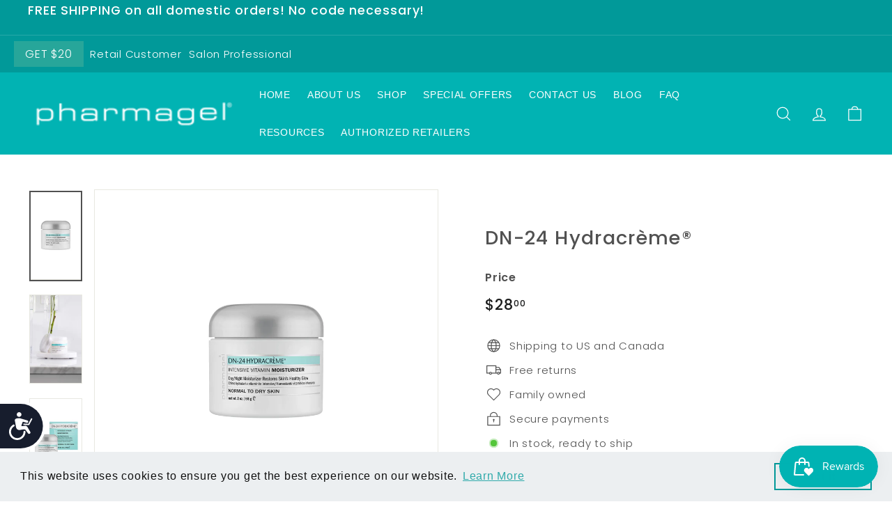

--- FILE ---
content_type: text/html; charset=utf-8
request_url: https://pharmagel.net/products/dn-24-hydracr-me
body_size: 41572
content:
<!doctype html>
<html class="no-js" lang="en" dir="ltr">
<head>
<meta name="p:domain_verify" content="fce93ff96da1e34f5cd93c3dacff8625"/>
  <meta charset="utf-8">
  <meta http-equiv="X-UA-Compatible" content="IE=edge,chrome=1">
  <meta name="viewport" content="width=device-width,initial-scale=1">
  <meta name="theme-color" content="#00b3b3">
  <link rel="canonical" href="https://pharmagel.net/products/dn-24-hydracr-me">
  <link rel="preload" as="script" href="//pharmagel.net/cdn/shop/t/37/assets/theme.js?v=4465870843104145861705756815">
  <link rel="preconnect" href="https://cdn.shopify.com">
  <link rel="preconnect" href="https://fonts.shopifycdn.com">
  <link rel="dns-prefetch" href="https://productreviews.shopifycdn.com">
  <link rel="dns-prefetch" href="https://ajax.googleapis.com">
  <link rel="dns-prefetch" href="https://maps.googleapis.com">
  <link rel="dns-prefetch" href="https://maps.gstatic.com">
  <meta name="google-site-verification" content="h1uvhz6iU7pNvdVeeUkJM2PwUxy3KQqD11SbeY_uiOE" /><link rel="shortcut icon" href="//pharmagel.net/cdn/shop/files/Favicon_Pharmagel_32x32.jpg?v=1669043925" type="image/png" /><title>DN-24 Hydracrème®
&ndash; Pharmagel
</title>
<meta name="description" content="Normal 0 false false false EN-US X-NONE X-NONE Product Classification DN-24 Hydracreme® helps improve the skin&#39;s appearance. It contains Retinol, which helps skin to appear revitalized and youthful and is known for its ability to help skin appear firmer and more toned while minimizing the appearance of fine lines."><meta property="og:site_name" content="Pharmagel">
  <meta property="og:url" content="https://pharmagel.net/products/dn-24-hydracr-me">
  <meta property="og:title" content="DN-24 Hydracrème®">
  <meta property="og:type" content="product">
  <meta property="og:description" content="Normal 0 false false false EN-US X-NONE X-NONE Product Classification DN-24 Hydracreme® helps improve the skin&#39;s appearance. It contains Retinol, which helps skin to appear revitalized and youthful and is known for its ability to help skin appear firmer and more toned while minimizing the appearance of fine lines."><meta property="og:image" content="http://pharmagel.net/cdn/shop/products/DN-24Hydracreme_1.jpg?v=1650698924">
    <meta property="og:image:secure_url" content="https://pharmagel.net/cdn/shop/products/DN-24Hydracreme_1.jpg?v=1650698924">
    <meta property="og:image:width" content="2980">
    <meta property="og:image:height" content="5100"><meta name="twitter:site" content="@">
  <meta name="twitter:card" content="summary_large_image">
  <meta name="twitter:title" content="DN-24 Hydracrème®">
  <meta name="twitter:description" content="Normal 0 false false false EN-US X-NONE X-NONE Product Classification DN-24 Hydracreme® helps improve the skin&#39;s appearance. It contains Retinol, which helps skin to appear revitalized and youthful and is known for its ability to help skin appear firmer and more toned while minimizing the appearance of fine lines.">
<style data-shopify>@font-face {
  font-family: Poppins;
  font-weight: 500;
  font-style: normal;
  font-display: swap;
  src: url("//pharmagel.net/cdn/fonts/poppins/poppins_n5.ad5b4b72b59a00358afc706450c864c3c8323842.woff2") format("woff2"),
       url("//pharmagel.net/cdn/fonts/poppins/poppins_n5.33757fdf985af2d24b32fcd84c9a09224d4b2c39.woff") format("woff");
}

  @font-face {
  font-family: Poppins;
  font-weight: 300;
  font-style: normal;
  font-display: swap;
  src: url("//pharmagel.net/cdn/fonts/poppins/poppins_n3.05f58335c3209cce17da4f1f1ab324ebe2982441.woff2") format("woff2"),
       url("//pharmagel.net/cdn/fonts/poppins/poppins_n3.6971368e1f131d2c8ff8e3a44a36b577fdda3ff5.woff") format("woff");
}


  @font-face {
  font-family: Poppins;
  font-weight: 600;
  font-style: normal;
  font-display: swap;
  src: url("//pharmagel.net/cdn/fonts/poppins/poppins_n6.aa29d4918bc243723d56b59572e18228ed0786f6.woff2") format("woff2"),
       url("//pharmagel.net/cdn/fonts/poppins/poppins_n6.5f815d845fe073750885d5b7e619ee00e8111208.woff") format("woff");
}

  @font-face {
  font-family: Poppins;
  font-weight: 300;
  font-style: italic;
  font-display: swap;
  src: url("//pharmagel.net/cdn/fonts/poppins/poppins_i3.8536b4423050219f608e17f134fe9ea3b01ed890.woff2") format("woff2"),
       url("//pharmagel.net/cdn/fonts/poppins/poppins_i3.0f4433ada196bcabf726ed78f8e37e0995762f7f.woff") format("woff");
}

  @font-face {
  font-family: Poppins;
  font-weight: 600;
  font-style: italic;
  font-display: swap;
  src: url("//pharmagel.net/cdn/fonts/poppins/poppins_i6.bb8044d6203f492888d626dafda3c2999253e8e9.woff2") format("woff2"),
       url("//pharmagel.net/cdn/fonts/poppins/poppins_i6.e233dec1a61b1e7dead9f920159eda42280a02c3.woff") format("woff");
}

</style><link href="//pharmagel.net/cdn/shop/t/37/assets/theme.css?v=180695472714340932101762206300" rel="stylesheet" type="text/css" media="all" />
<style data-shopify>:root {
    --typeHeaderPrimary: Poppins;
    --typeHeaderFallback: sans-serif;
    --typeHeaderSize: 32px;
    --typeHeaderWeight: 500;
    --typeHeaderLineHeight: 1.1;
    --typeHeaderSpacing: 0.05em;

    --typeBasePrimary:Poppins;
    --typeBaseFallback:sans-serif;
    --typeBaseSize: 15px;
    --typeBaseWeight: 300;
    --typeBaseSpacing: 0.05em;
    --typeBaseLineHeight: 1.6;

    --colorSmallImageBg: #ffffff;
    --colorSmallImageBgDark: #f7f7f7;
    --colorLargeImageBg: #00b3b3;
    --colorLargeImageBgLight: #00f5f5;

    --iconWeight: 3px;
    --iconLinecaps: miter;

    
      --buttonRadius: 0px;
      --btnPadding: 11px 20px;
    

    
      --roundness: 0px;
    

    
      --gridThickness: 0px;
    

    --productTileMargin: 10%;
    --collectionTileMargin: 15%;

    --swatchSize: 40px;
  }

  @media screen and (max-width: 768px) {
    :root {
      --typeBaseSize: 13px;

      
        --roundness: 0px;
        --btnPadding: 9px 17px;
      
    }
  }</style><script>
    document.documentElement.className = document.documentElement.className.replace('no-js', 'js');

    window.theme = window.theme || {};
    theme.routes = {
      home: "/",
      collections: "/collections",
      cart: "/cart.js",
      cartPage: "/cart",
      cartAdd: "/cart/add.js",
      cartChange: "/cart/change.js",
      search: "/search"
    };
    theme.strings = {
      soldOut: "Sold Out",
      unavailable: "Unavailable",
      inStockLabel: "In stock, ready to ship",
      stockLabel: "Low stock - [count] items left",
      willNotShipUntil: "Ready to ship [date]",
      willBeInStockAfter: "Back in stock [date]",
      waitingForStock: "Inventory on the way",
      savePrice: "Save [saved_amount]",
      cartEmpty: "Your cart is currently empty.",
      cartTermsConfirmation: "You must agree with the terms and conditions of sales to check out",
      searchCollections: "Collections:",
      searchPages: "Pages:",
      searchArticles: "Articles:"
    };
    theme.settings = {
      dynamicVariantsEnable: true,
      cartType: "dropdown",
      isCustomerTemplate: false,
      moneyFormat: "${{amount}}",
      saveType: "dollar",
      productImageSize: "natural",
      productImageCover: false,
      predictiveSearch: true,
      predictiveSearchType: "product,article",
      superScriptSetting: true,
      superScriptPrice: true,
      quickView: true,
      quickAdd: true,
      themeName: 'Expanse',
      themeVersion: "3.0.1"
    };
  </script>

  <script>window.performance && window.performance.mark && window.performance.mark('shopify.content_for_header.start');</script><meta name="facebook-domain-verification" content="a1vrxlw327g9re1ahvyttiarlsyk34">
<meta name="google-site-verification" content="s6Ut9116RPWKXb9AFUzDetZW7TtaQGcowuV_MPrlDVQ">
<meta id="shopify-digital-wallet" name="shopify-digital-wallet" content="/349732917/digital_wallets/dialog">
<meta name="shopify-checkout-api-token" content="a3bad4cb1acc907f9b8c9ebb390657b3">
<meta id="in-context-paypal-metadata" data-shop-id="349732917" data-venmo-supported="true" data-environment="production" data-locale="en_US" data-paypal-v4="true" data-currency="USD">
<link rel="alternate" type="application/json+oembed" href="https://pharmagel.net/products/dn-24-hydracr-me.oembed">
<script async="async" src="/checkouts/internal/preloads.js?locale=en-US"></script>
<script id="shopify-features" type="application/json">{"accessToken":"a3bad4cb1acc907f9b8c9ebb390657b3","betas":["rich-media-storefront-analytics"],"domain":"pharmagel.net","predictiveSearch":true,"shopId":349732917,"locale":"en"}</script>
<script>var Shopify = Shopify || {};
Shopify.shop = "pharmagel-dev.myshopify.com";
Shopify.locale = "en";
Shopify.currency = {"active":"USD","rate":"1.0"};
Shopify.country = "US";
Shopify.theme = {"name":"Latest Theme","id":124955983925,"schema_name":"Expanse","schema_version":"3.0.1","theme_store_id":902,"role":"main"};
Shopify.theme.handle = "null";
Shopify.theme.style = {"id":null,"handle":null};
Shopify.cdnHost = "pharmagel.net/cdn";
Shopify.routes = Shopify.routes || {};
Shopify.routes.root = "/";</script>
<script type="module">!function(o){(o.Shopify=o.Shopify||{}).modules=!0}(window);</script>
<script>!function(o){function n(){var o=[];function n(){o.push(Array.prototype.slice.apply(arguments))}return n.q=o,n}var t=o.Shopify=o.Shopify||{};t.loadFeatures=n(),t.autoloadFeatures=n()}(window);</script>
<script id="shop-js-analytics" type="application/json">{"pageType":"product"}</script>
<script defer="defer" async type="module" src="//pharmagel.net/cdn/shopifycloud/shop-js/modules/v2/client.init-shop-cart-sync_DRRuZ9Jb.en.esm.js"></script>
<script defer="defer" async type="module" src="//pharmagel.net/cdn/shopifycloud/shop-js/modules/v2/chunk.common_Bq80O0pE.esm.js"></script>
<script type="module">
  await import("//pharmagel.net/cdn/shopifycloud/shop-js/modules/v2/client.init-shop-cart-sync_DRRuZ9Jb.en.esm.js");
await import("//pharmagel.net/cdn/shopifycloud/shop-js/modules/v2/chunk.common_Bq80O0pE.esm.js");

  window.Shopify.SignInWithShop?.initShopCartSync?.({"fedCMEnabled":true,"windoidEnabled":true});

</script>
<script>(function() {
  var isLoaded = false;
  function asyncLoad() {
    if (isLoaded) return;
    isLoaded = true;
    var urls = ["https:\/\/contactform.hulkapps.com\/skeletopapp.js?shop=pharmagel-dev.myshopify.com","https:\/\/mpop.pxucdn.com\/apps.pixelunion.net\/scripts\/js\/shipping\/bundle.min.js?shop=pharmagel-dev.myshopify.com","https:\/\/cdn.tabarn.app\/cdn\/milestones\/customer_milestone.min.js?shop=pharmagel-dev.myshopify.com","https:\/\/instafeed.nfcube.com\/cdn\/2e6d888ee5c5d3ebaf6995c78fa6c3c9.js?shop=pharmagel-dev.myshopify.com","https:\/\/cdn.shopify.com\/s\/files\/1\/0003\/4973\/2917\/t\/37\/assets\/booster_eu_cookie_349732917.js?v=1660133873\u0026shop=pharmagel-dev.myshopify.com","https:\/\/d33a6lvgbd0fej.cloudfront.net\/script_tag\/secomapp.scripttag.js?shop=pharmagel-dev.myshopify.com","\/\/cdn.shopify.com\/proxy\/cd7980e0e21f3b84cdd8bbcb2f11c38a6fe38feece5f600ef23645fb28a85b6b\/api.goaffpro.com\/loader.js?shop=pharmagel-dev.myshopify.com\u0026sp-cache-control=cHVibGljLCBtYXgtYWdlPTkwMA"];
    for (var i = 0; i < urls.length; i++) {
      var s = document.createElement('script');
      s.type = 'text/javascript';
      s.async = true;
      s.src = urls[i];
      var x = document.getElementsByTagName('script')[0];
      x.parentNode.insertBefore(s, x);
    }
  };
  if(window.attachEvent) {
    window.attachEvent('onload', asyncLoad);
  } else {
    window.addEventListener('load', asyncLoad, false);
  }
})();</script>
<script id="__st">var __st={"a":349732917,"offset":-28800,"reqid":"14c66f95-9395-459d-ab5d-e368e23ed1c6-1763606400","pageurl":"pharmagel.net\/products\/dn-24-hydracr-me","u":"8f65aca878a1","p":"product","rtyp":"product","rid":519460814901};</script>
<script>window.ShopifyPaypalV4VisibilityTracking = true;</script>
<script id="captcha-bootstrap">!function(){'use strict';const t='contact',e='account',n='new_comment',o=[[t,t],['blogs',n],['comments',n],[t,'customer']],c=[[e,'customer_login'],[e,'guest_login'],[e,'recover_customer_password'],[e,'create_customer']],r=t=>t.map((([t,e])=>`form[action*='/${t}']:not([data-nocaptcha='true']) input[name='form_type'][value='${e}']`)).join(','),a=t=>()=>t?[...document.querySelectorAll(t)].map((t=>t.form)):[];function s(){const t=[...o],e=r(t);return a(e)}const i='password',u='form_key',d=['recaptcha-v3-token','g-recaptcha-response','h-captcha-response',i],f=()=>{try{return window.sessionStorage}catch{return}},m='__shopify_v',_=t=>t.elements[u];function p(t,e,n=!1){try{const o=window.sessionStorage,c=JSON.parse(o.getItem(e)),{data:r}=function(t){const{data:e,action:n}=t;return t[m]||n?{data:e,action:n}:{data:t,action:n}}(c);for(const[e,n]of Object.entries(r))t.elements[e]&&(t.elements[e].value=n);n&&o.removeItem(e)}catch(o){console.error('form repopulation failed',{error:o})}}const l='form_type',E='cptcha';function T(t){t.dataset[E]=!0}const w=window,h=w.document,L='Shopify',v='ce_forms',y='captcha';let A=!1;((t,e)=>{const n=(g='f06e6c50-85a8-45c8-87d0-21a2b65856fe',I='https://cdn.shopify.com/shopifycloud/storefront-forms-hcaptcha/ce_storefront_forms_captcha_hcaptcha.v1.5.2.iife.js',D={infoText:'Protected by hCaptcha',privacyText:'Privacy',termsText:'Terms'},(t,e,n)=>{const o=w[L][v],c=o.bindForm;if(c)return c(t,g,e,D).then(n);var r;o.q.push([[t,g,e,D],n]),r=I,A||(h.body.append(Object.assign(h.createElement('script'),{id:'captcha-provider',async:!0,src:r})),A=!0)});var g,I,D;w[L]=w[L]||{},w[L][v]=w[L][v]||{},w[L][v].q=[],w[L][y]=w[L][y]||{},w[L][y].protect=function(t,e){n(t,void 0,e),T(t)},Object.freeze(w[L][y]),function(t,e,n,w,h,L){const[v,y,A,g]=function(t,e,n){const i=e?o:[],u=t?c:[],d=[...i,...u],f=r(d),m=r(i),_=r(d.filter((([t,e])=>n.includes(e))));return[a(f),a(m),a(_),s()]}(w,h,L),I=t=>{const e=t.target;return e instanceof HTMLFormElement?e:e&&e.form},D=t=>v().includes(t);t.addEventListener('submit',(t=>{const e=I(t);if(!e)return;const n=D(e)&&!e.dataset.hcaptchaBound&&!e.dataset.recaptchaBound,o=_(e),c=g().includes(e)&&(!o||!o.value);(n||c)&&t.preventDefault(),c&&!n&&(function(t){try{if(!f())return;!function(t){const e=f();if(!e)return;const n=_(t);if(!n)return;const o=n.value;o&&e.removeItem(o)}(t);const e=Array.from(Array(32),(()=>Math.random().toString(36)[2])).join('');!function(t,e){_(t)||t.append(Object.assign(document.createElement('input'),{type:'hidden',name:u})),t.elements[u].value=e}(t,e),function(t,e){const n=f();if(!n)return;const o=[...t.querySelectorAll(`input[type='${i}']`)].map((({name:t})=>t)),c=[...d,...o],r={};for(const[a,s]of new FormData(t).entries())c.includes(a)||(r[a]=s);n.setItem(e,JSON.stringify({[m]:1,action:t.action,data:r}))}(t,e)}catch(e){console.error('failed to persist form',e)}}(e),e.submit())}));const S=(t,e)=>{t&&!t.dataset[E]&&(n(t,e.some((e=>e===t))),T(t))};for(const o of['focusin','change'])t.addEventListener(o,(t=>{const e=I(t);D(e)&&S(e,y())}));const B=e.get('form_key'),M=e.get(l),P=B&&M;t.addEventListener('DOMContentLoaded',(()=>{const t=y();if(P)for(const e of t)e.elements[l].value===M&&p(e,B);[...new Set([...A(),...v().filter((t=>'true'===t.dataset.shopifyCaptcha))])].forEach((e=>S(e,t)))}))}(h,new URLSearchParams(w.location.search),n,t,e,['guest_login'])})(!0,!0)}();</script>
<script integrity="sha256-52AcMU7V7pcBOXWImdc/TAGTFKeNjmkeM1Pvks/DTgc=" data-source-attribution="shopify.loadfeatures" defer="defer" src="//pharmagel.net/cdn/shopifycloud/storefront/assets/storefront/load_feature-81c60534.js" crossorigin="anonymous"></script>
<script data-source-attribution="shopify.dynamic_checkout.dynamic.init">var Shopify=Shopify||{};Shopify.PaymentButton=Shopify.PaymentButton||{isStorefrontPortableWallets:!0,init:function(){window.Shopify.PaymentButton.init=function(){};var t=document.createElement("script");t.src="https://pharmagel.net/cdn/shopifycloud/portable-wallets/latest/portable-wallets.en.js",t.type="module",document.head.appendChild(t)}};
</script>
<script data-source-attribution="shopify.dynamic_checkout.buyer_consent">
  function portableWalletsHideBuyerConsent(e){var t=document.getElementById("shopify-buyer-consent"),n=document.getElementById("shopify-subscription-policy-button");t&&n&&(t.classList.add("hidden"),t.setAttribute("aria-hidden","true"),n.removeEventListener("click",e))}function portableWalletsShowBuyerConsent(e){var t=document.getElementById("shopify-buyer-consent"),n=document.getElementById("shopify-subscription-policy-button");t&&n&&(t.classList.remove("hidden"),t.removeAttribute("aria-hidden"),n.addEventListener("click",e))}window.Shopify?.PaymentButton&&(window.Shopify.PaymentButton.hideBuyerConsent=portableWalletsHideBuyerConsent,window.Shopify.PaymentButton.showBuyerConsent=portableWalletsShowBuyerConsent);
</script>
<script>
  function portableWalletsCleanup(e){e&&e.src&&console.error("Failed to load portable wallets script "+e.src);var t=document.querySelectorAll("shopify-accelerated-checkout .shopify-payment-button__skeleton, shopify-accelerated-checkout-cart .wallet-cart-button__skeleton"),e=document.getElementById("shopify-buyer-consent");for(let e=0;e<t.length;e++)t[e].remove();e&&e.remove()}function portableWalletsNotLoadedAsModule(e){e instanceof ErrorEvent&&"string"==typeof e.message&&e.message.includes("import.meta")&&"string"==typeof e.filename&&e.filename.includes("portable-wallets")&&(window.removeEventListener("error",portableWalletsNotLoadedAsModule),window.Shopify.PaymentButton.failedToLoad=e,"loading"===document.readyState?document.addEventListener("DOMContentLoaded",window.Shopify.PaymentButton.init):window.Shopify.PaymentButton.init())}window.addEventListener("error",portableWalletsNotLoadedAsModule);
</script>

<script type="module" src="https://pharmagel.net/cdn/shopifycloud/portable-wallets/latest/portable-wallets.en.js" onError="portableWalletsCleanup(this)" crossorigin="anonymous"></script>
<script nomodule>
  document.addEventListener("DOMContentLoaded", portableWalletsCleanup);
</script>

<link id="shopify-accelerated-checkout-styles" rel="stylesheet" media="screen" href="https://pharmagel.net/cdn/shopifycloud/portable-wallets/latest/accelerated-checkout-backwards-compat.css" crossorigin="anonymous">
<style id="shopify-accelerated-checkout-cart">
        #shopify-buyer-consent {
  margin-top: 1em;
  display: inline-block;
  width: 100%;
}

#shopify-buyer-consent.hidden {
  display: none;
}

#shopify-subscription-policy-button {
  background: none;
  border: none;
  padding: 0;
  text-decoration: underline;
  font-size: inherit;
  cursor: pointer;
}

#shopify-subscription-policy-button::before {
  box-shadow: none;
}

      </style>

<script>window.performance && window.performance.mark && window.performance.mark('shopify.content_for_header.end');</script>

  <script src="//pharmagel.net/cdn/shop/t/37/assets/vendor-scripts-v2.js" defer="defer"></script>
  <script src="//pharmagel.net/cdn/shop/t/37/assets/theme.js?v=4465870843104145861705756815" defer="defer"></script><link rel="dns-prefetch" href="https://cdn.secomapp.com/">
<link rel="dns-prefetch" href="https://ajax.googleapis.com/">
<link rel="dns-prefetch" href="https://cdnjs.cloudflare.com/">
<link rel="preload" as="stylesheet" href="//pharmagel.net/cdn/shop/t/37/assets/sca-pp.css?v=178374312540912810101660141090">

<link rel="stylesheet" href="//pharmagel.net/cdn/shop/t/37/assets/sca-pp.css?v=178374312540912810101660141090">
 <script>
  
  SCAPPShop = {};
    
  </script> 

  
<!-- Remember to include jQuery :) -->
<script src="https://cdnjs.cloudflare.com/ajax/libs/jquery/3.0.0/jquery.min.js"></script>
  <!-- jQuery Modal -->
<script src="https://cdnjs.cloudflare.com/ajax/libs/jquery-modal/0.9.1/jquery.modal.min.js"></script>
<link rel="stylesheet" href="https://cdnjs.cloudflare.com/ajax/libs/jquery-modal/0.9.1/jquery.modal.min.css" />

  


















<!-- BEGIN app block: shopify://apps/klaviyo-email-marketing-sms/blocks/klaviyo-onsite-embed/2632fe16-c075-4321-a88b-50b567f42507 -->












  <script async src="https://static.klaviyo.com/onsite/js/U6Qdpc/klaviyo.js?company_id=U6Qdpc"></script>
  <script>!function(){if(!window.klaviyo){window._klOnsite=window._klOnsite||[];try{window.klaviyo=new Proxy({},{get:function(n,i){return"push"===i?function(){var n;(n=window._klOnsite).push.apply(n,arguments)}:function(){for(var n=arguments.length,o=new Array(n),w=0;w<n;w++)o[w]=arguments[w];var t="function"==typeof o[o.length-1]?o.pop():void 0,e=new Promise((function(n){window._klOnsite.push([i].concat(o,[function(i){t&&t(i),n(i)}]))}));return e}}})}catch(n){window.klaviyo=window.klaviyo||[],window.klaviyo.push=function(){var n;(n=window._klOnsite).push.apply(n,arguments)}}}}();</script>

  
    <script id="viewed_product">
      if (item == null) {
        var _learnq = _learnq || [];

        var MetafieldReviews = null
        var MetafieldYotpoRating = null
        var MetafieldYotpoCount = null
        var MetafieldLooxRating = null
        var MetafieldLooxCount = null
        var okendoProduct = null
        var okendoProductReviewCount = null
        var okendoProductReviewAverageValue = null
        try {
          // The following fields are used for Customer Hub recently viewed in order to add reviews.
          // This information is not part of __kla_viewed. Instead, it is part of __kla_viewed_reviewed_items
          MetafieldReviews = {"rating":{"scale_min":"1.0","scale_max":"5.0","value":"4.176470588"},"rating_count":102};
          MetafieldYotpoRating = null
          MetafieldYotpoCount = null
          MetafieldLooxRating = null
          MetafieldLooxCount = null

          okendoProduct = null
          // If the okendo metafield is not legacy, it will error, which then requires the new json formatted data
          if (okendoProduct && 'error' in okendoProduct) {
            okendoProduct = null
          }
          okendoProductReviewCount = okendoProduct ? okendoProduct.reviewCount : null
          okendoProductReviewAverageValue = okendoProduct ? okendoProduct.reviewAverageValue : null
        } catch (error) {
          console.error('Error in Klaviyo onsite reviews tracking:', error);
        }

        var item = {
          Name: "DN-24 Hydracrème®",
          ProductID: 519460814901,
          Categories: ["All Products","Annual Moisturizer Sale","DN-24","Dry Skin","Moisturizers","One Day Deals","Product","Radiant Skin","Retail Customer Products","Skin Care Home Regimens"],
          ImageURL: "https://pharmagel.net/cdn/shop/products/DN-24Hydracreme_1_grande.jpg?v=1650698924",
          URL: "https://pharmagel.net/products/dn-24-hydracr-me",
          Brand: "Pharmagel International, Inc.",
          Price: "$21.50",
          Value: "21.50",
          CompareAtPrice: "$0.00"
        };
        _learnq.push(['track', 'Viewed Product', item]);
        _learnq.push(['trackViewedItem', {
          Title: item.Name,
          ItemId: item.ProductID,
          Categories: item.Categories,
          ImageUrl: item.ImageURL,
          Url: item.URL,
          Metadata: {
            Brand: item.Brand,
            Price: item.Price,
            Value: item.Value,
            CompareAtPrice: item.CompareAtPrice
          },
          metafields:{
            reviews: MetafieldReviews,
            yotpo:{
              rating: MetafieldYotpoRating,
              count: MetafieldYotpoCount,
            },
            loox:{
              rating: MetafieldLooxRating,
              count: MetafieldLooxCount,
            },
            okendo: {
              rating: okendoProductReviewAverageValue,
              count: okendoProductReviewCount,
            }
          }
        }]);
      }
    </script>
  




  <script>
    window.klaviyoReviewsProductDesignMode = false
  </script>







<!-- END app block --><!-- BEGIN app block: shopify://apps/pagefly-page-builder/blocks/app-embed/83e179f7-59a0-4589-8c66-c0dddf959200 -->

<!-- BEGIN app snippet: pagefly-cro-ab-testing-main -->







<script>
  ;(function () {
    const url = new URL(window.location)
    const viewParam = url.searchParams.get('view')
    if (viewParam && viewParam.includes('variant-pf-')) {
      url.searchParams.set('pf_v', viewParam)
      url.searchParams.delete('view')
      window.history.replaceState({}, '', url)
    }
  })()
</script>



<script type='module'>
  
  window.PAGEFLY_CRO = window.PAGEFLY_CRO || {}

  window.PAGEFLY_CRO['data_debug'] = {
    original_template_suffix: "all_products",
    allow_ab_test: false,
    ab_test_start_time: 0,
    ab_test_end_time: 0,
    today_date_time: 1763606400000,
  }
  window.PAGEFLY_CRO['GA4'] = { enabled: false}
</script>

<!-- END app snippet -->








  <script src='https://cdn.shopify.com/extensions/019a7b82-2e4a-70f5-8165-db35ee963743/pagefly-194/assets/pagefly-helper.js' defer='defer'></script>

  <script src='https://cdn.shopify.com/extensions/019a7b82-2e4a-70f5-8165-db35ee963743/pagefly-194/assets/pagefly-general-helper.js' defer='defer'></script>

  <script src='https://cdn.shopify.com/extensions/019a7b82-2e4a-70f5-8165-db35ee963743/pagefly-194/assets/pagefly-snap-slider.js' defer='defer'></script>

  <script src='https://cdn.shopify.com/extensions/019a7b82-2e4a-70f5-8165-db35ee963743/pagefly-194/assets/pagefly-slideshow-v3.js' defer='defer'></script>

  <script src='https://cdn.shopify.com/extensions/019a7b82-2e4a-70f5-8165-db35ee963743/pagefly-194/assets/pagefly-slideshow-v4.js' defer='defer'></script>

  <script src='https://cdn.shopify.com/extensions/019a7b82-2e4a-70f5-8165-db35ee963743/pagefly-194/assets/pagefly-glider.js' defer='defer'></script>

  <script src='https://cdn.shopify.com/extensions/019a7b82-2e4a-70f5-8165-db35ee963743/pagefly-194/assets/pagefly-slideshow-v1-v2.js' defer='defer'></script>

  <script src='https://cdn.shopify.com/extensions/019a7b82-2e4a-70f5-8165-db35ee963743/pagefly-194/assets/pagefly-product-media.js' defer='defer'></script>

  <script src='https://cdn.shopify.com/extensions/019a7b82-2e4a-70f5-8165-db35ee963743/pagefly-194/assets/pagefly-product.js' defer='defer'></script>


<script id='pagefly-helper-data' type='application/json'>
  {
    "page_optimization": {
      "assets_prefetching": false
    },
    "elements_asset_mapper": {
      "Accordion": "https://cdn.shopify.com/extensions/019a7b82-2e4a-70f5-8165-db35ee963743/pagefly-194/assets/pagefly-accordion.js",
      "Accordion3": "https://cdn.shopify.com/extensions/019a7b82-2e4a-70f5-8165-db35ee963743/pagefly-194/assets/pagefly-accordion3.js",
      "CountDown": "https://cdn.shopify.com/extensions/019a7b82-2e4a-70f5-8165-db35ee963743/pagefly-194/assets/pagefly-countdown.js",
      "GMap1": "https://cdn.shopify.com/extensions/019a7b82-2e4a-70f5-8165-db35ee963743/pagefly-194/assets/pagefly-gmap.js",
      "GMap2": "https://cdn.shopify.com/extensions/019a7b82-2e4a-70f5-8165-db35ee963743/pagefly-194/assets/pagefly-gmap.js",
      "GMapBasicV2": "https://cdn.shopify.com/extensions/019a7b82-2e4a-70f5-8165-db35ee963743/pagefly-194/assets/pagefly-gmap.js",
      "GMapAdvancedV2": "https://cdn.shopify.com/extensions/019a7b82-2e4a-70f5-8165-db35ee963743/pagefly-194/assets/pagefly-gmap.js",
      "HTML.Video": "https://cdn.shopify.com/extensions/019a7b82-2e4a-70f5-8165-db35ee963743/pagefly-194/assets/pagefly-htmlvideo.js",
      "HTML.Video2": "https://cdn.shopify.com/extensions/019a7b82-2e4a-70f5-8165-db35ee963743/pagefly-194/assets/pagefly-htmlvideo2.js",
      "HTML.Video3": "https://cdn.shopify.com/extensions/019a7b82-2e4a-70f5-8165-db35ee963743/pagefly-194/assets/pagefly-htmlvideo2.js",
      "BackgroundVideo": "https://cdn.shopify.com/extensions/019a7b82-2e4a-70f5-8165-db35ee963743/pagefly-194/assets/pagefly-htmlvideo2.js",
      "Instagram": "https://cdn.shopify.com/extensions/019a7b82-2e4a-70f5-8165-db35ee963743/pagefly-194/assets/pagefly-instagram.js",
      "Instagram2": "https://cdn.shopify.com/extensions/019a7b82-2e4a-70f5-8165-db35ee963743/pagefly-194/assets/pagefly-instagram.js",
      "Insta3": "https://cdn.shopify.com/extensions/019a7b82-2e4a-70f5-8165-db35ee963743/pagefly-194/assets/pagefly-instagram3.js",
      "Tabs": "https://cdn.shopify.com/extensions/019a7b82-2e4a-70f5-8165-db35ee963743/pagefly-194/assets/pagefly-tab.js",
      "Tabs3": "https://cdn.shopify.com/extensions/019a7b82-2e4a-70f5-8165-db35ee963743/pagefly-194/assets/pagefly-tab3.js",
      "ProductBox": "https://cdn.shopify.com/extensions/019a7b82-2e4a-70f5-8165-db35ee963743/pagefly-194/assets/pagefly-cart.js",
      "FBPageBox2": "https://cdn.shopify.com/extensions/019a7b82-2e4a-70f5-8165-db35ee963743/pagefly-194/assets/pagefly-facebook.js",
      "FBLikeButton2": "https://cdn.shopify.com/extensions/019a7b82-2e4a-70f5-8165-db35ee963743/pagefly-194/assets/pagefly-facebook.js",
      "TwitterFeed2": "https://cdn.shopify.com/extensions/019a7b82-2e4a-70f5-8165-db35ee963743/pagefly-194/assets/pagefly-twitter.js",
      "Paragraph4": "https://cdn.shopify.com/extensions/019a7b82-2e4a-70f5-8165-db35ee963743/pagefly-194/assets/pagefly-paragraph4.js",

      "AliReviews": "https://cdn.shopify.com/extensions/019a7b82-2e4a-70f5-8165-db35ee963743/pagefly-194/assets/pagefly-3rd-elements.js",
      "BackInStock": "https://cdn.shopify.com/extensions/019a7b82-2e4a-70f5-8165-db35ee963743/pagefly-194/assets/pagefly-3rd-elements.js",
      "GloboBackInStock": "https://cdn.shopify.com/extensions/019a7b82-2e4a-70f5-8165-db35ee963743/pagefly-194/assets/pagefly-3rd-elements.js",
      "GrowaveWishlist": "https://cdn.shopify.com/extensions/019a7b82-2e4a-70f5-8165-db35ee963743/pagefly-194/assets/pagefly-3rd-elements.js",
      "InfiniteOptionsShopPad": "https://cdn.shopify.com/extensions/019a7b82-2e4a-70f5-8165-db35ee963743/pagefly-194/assets/pagefly-3rd-elements.js",
      "InkybayProductPersonalizer": "https://cdn.shopify.com/extensions/019a7b82-2e4a-70f5-8165-db35ee963743/pagefly-194/assets/pagefly-3rd-elements.js",
      "LimeSpot": "https://cdn.shopify.com/extensions/019a7b82-2e4a-70f5-8165-db35ee963743/pagefly-194/assets/pagefly-3rd-elements.js",
      "Loox": "https://cdn.shopify.com/extensions/019a7b82-2e4a-70f5-8165-db35ee963743/pagefly-194/assets/pagefly-3rd-elements.js",
      "Opinew": "https://cdn.shopify.com/extensions/019a7b82-2e4a-70f5-8165-db35ee963743/pagefly-194/assets/pagefly-3rd-elements.js",
      "Powr": "https://cdn.shopify.com/extensions/019a7b82-2e4a-70f5-8165-db35ee963743/pagefly-194/assets/pagefly-3rd-elements.js",
      "ProductReviews": "https://cdn.shopify.com/extensions/019a7b82-2e4a-70f5-8165-db35ee963743/pagefly-194/assets/pagefly-3rd-elements.js",
      "PushOwl": "https://cdn.shopify.com/extensions/019a7b82-2e4a-70f5-8165-db35ee963743/pagefly-194/assets/pagefly-3rd-elements.js",
      "ReCharge": "https://cdn.shopify.com/extensions/019a7b82-2e4a-70f5-8165-db35ee963743/pagefly-194/assets/pagefly-3rd-elements.js",
      "Rivyo": "https://cdn.shopify.com/extensions/019a7b82-2e4a-70f5-8165-db35ee963743/pagefly-194/assets/pagefly-3rd-elements.js",
      "TrackingMore": "https://cdn.shopify.com/extensions/019a7b82-2e4a-70f5-8165-db35ee963743/pagefly-194/assets/pagefly-3rd-elements.js",
      "Vitals": "https://cdn.shopify.com/extensions/019a7b82-2e4a-70f5-8165-db35ee963743/pagefly-194/assets/pagefly-3rd-elements.js",
      "Wiser": "https://cdn.shopify.com/extensions/019a7b82-2e4a-70f5-8165-db35ee963743/pagefly-194/assets/pagefly-3rd-elements.js"
    },
    "custom_elements_mapper": {
      "pf-click-action-element": "https://cdn.shopify.com/extensions/019a7b82-2e4a-70f5-8165-db35ee963743/pagefly-194/assets/pagefly-click-action-element.js",
      "pf-dialog-element": "https://cdn.shopify.com/extensions/019a7b82-2e4a-70f5-8165-db35ee963743/pagefly-194/assets/pagefly-dialog-element.js"
    }
  }
</script>


<!-- END app block --><script src="https://cdn.shopify.com/extensions/8d2c31d3-a828-4daf-820f-80b7f8e01c39/nova-eu-cookie-bar-gdpr-4/assets/nova-cookie-app-embed.js" type="text/javascript" defer="defer"></script>
<link href="https://cdn.shopify.com/extensions/8d2c31d3-a828-4daf-820f-80b7f8e01c39/nova-eu-cookie-bar-gdpr-4/assets/nova-cookie.css" rel="stylesheet" type="text/css" media="all">
<script src="https://cdn.shopify.com/extensions/019a9d1a-c4df-730f-9ea6-6b99705bba24/smile-shopify-app-extensions-249/assets/smile-loader.js" type="text/javascript" defer="defer"></script>
<script src="https://cdn.shopify.com/extensions/019a9bac-ece0-7a36-ab40-c09d277db023/my-app-105/assets/sdk.js" type="text/javascript" defer="defer"></script>
<link href="https://cdn.shopify.com/extensions/019a9bac-ece0-7a36-ab40-c09d277db023/my-app-105/assets/sdk.css" rel="stylesheet" type="text/css" media="all">
<link href="https://monorail-edge.shopifysvc.com" rel="dns-prefetch">
<script>(function(){if ("sendBeacon" in navigator && "performance" in window) {try {var session_token_from_headers = performance.getEntriesByType('navigation')[0].serverTiming.find(x => x.name == '_s').description;} catch {var session_token_from_headers = undefined;}var session_cookie_matches = document.cookie.match(/_shopify_s=([^;]*)/);var session_token_from_cookie = session_cookie_matches && session_cookie_matches.length === 2 ? session_cookie_matches[1] : "";var session_token = session_token_from_headers || session_token_from_cookie || "";function handle_abandonment_event(e) {var entries = performance.getEntries().filter(function(entry) {return /monorail-edge.shopifysvc.com/.test(entry.name);});if (!window.abandonment_tracked && entries.length === 0) {window.abandonment_tracked = true;var currentMs = Date.now();var navigation_start = performance.timing.navigationStart;var payload = {shop_id: 349732917,url: window.location.href,navigation_start,duration: currentMs - navigation_start,session_token,page_type: "product"};window.navigator.sendBeacon("https://monorail-edge.shopifysvc.com/v1/produce", JSON.stringify({schema_id: "online_store_buyer_site_abandonment/1.1",payload: payload,metadata: {event_created_at_ms: currentMs,event_sent_at_ms: currentMs}}));}}window.addEventListener('pagehide', handle_abandonment_event);}}());</script>
<script id="web-pixels-manager-setup">(function e(e,d,r,n,o){if(void 0===o&&(o={}),!Boolean(null===(a=null===(i=window.Shopify)||void 0===i?void 0:i.analytics)||void 0===a?void 0:a.replayQueue)){var i,a;window.Shopify=window.Shopify||{};var t=window.Shopify;t.analytics=t.analytics||{};var s=t.analytics;s.replayQueue=[],s.publish=function(e,d,r){return s.replayQueue.push([e,d,r]),!0};try{self.performance.mark("wpm:start")}catch(e){}var l=function(){var e={modern:/Edge?\/(1{2}[4-9]|1[2-9]\d|[2-9]\d{2}|\d{4,})\.\d+(\.\d+|)|Firefox\/(1{2}[4-9]|1[2-9]\d|[2-9]\d{2}|\d{4,})\.\d+(\.\d+|)|Chrom(ium|e)\/(9{2}|\d{3,})\.\d+(\.\d+|)|(Maci|X1{2}).+ Version\/(15\.\d+|(1[6-9]|[2-9]\d|\d{3,})\.\d+)([,.]\d+|)( \(\w+\)|)( Mobile\/\w+|) Safari\/|Chrome.+OPR\/(9{2}|\d{3,})\.\d+\.\d+|(CPU[ +]OS|iPhone[ +]OS|CPU[ +]iPhone|CPU IPhone OS|CPU iPad OS)[ +]+(15[._]\d+|(1[6-9]|[2-9]\d|\d{3,})[._]\d+)([._]\d+|)|Android:?[ /-](13[3-9]|1[4-9]\d|[2-9]\d{2}|\d{4,})(\.\d+|)(\.\d+|)|Android.+Firefox\/(13[5-9]|1[4-9]\d|[2-9]\d{2}|\d{4,})\.\d+(\.\d+|)|Android.+Chrom(ium|e)\/(13[3-9]|1[4-9]\d|[2-9]\d{2}|\d{4,})\.\d+(\.\d+|)|SamsungBrowser\/([2-9]\d|\d{3,})\.\d+/,legacy:/Edge?\/(1[6-9]|[2-9]\d|\d{3,})\.\d+(\.\d+|)|Firefox\/(5[4-9]|[6-9]\d|\d{3,})\.\d+(\.\d+|)|Chrom(ium|e)\/(5[1-9]|[6-9]\d|\d{3,})\.\d+(\.\d+|)([\d.]+$|.*Safari\/(?![\d.]+ Edge\/[\d.]+$))|(Maci|X1{2}).+ Version\/(10\.\d+|(1[1-9]|[2-9]\d|\d{3,})\.\d+)([,.]\d+|)( \(\w+\)|)( Mobile\/\w+|) Safari\/|Chrome.+OPR\/(3[89]|[4-9]\d|\d{3,})\.\d+\.\d+|(CPU[ +]OS|iPhone[ +]OS|CPU[ +]iPhone|CPU IPhone OS|CPU iPad OS)[ +]+(10[._]\d+|(1[1-9]|[2-9]\d|\d{3,})[._]\d+)([._]\d+|)|Android:?[ /-](13[3-9]|1[4-9]\d|[2-9]\d{2}|\d{4,})(\.\d+|)(\.\d+|)|Mobile Safari.+OPR\/([89]\d|\d{3,})\.\d+\.\d+|Android.+Firefox\/(13[5-9]|1[4-9]\d|[2-9]\d{2}|\d{4,})\.\d+(\.\d+|)|Android.+Chrom(ium|e)\/(13[3-9]|1[4-9]\d|[2-9]\d{2}|\d{4,})\.\d+(\.\d+|)|Android.+(UC? ?Browser|UCWEB|U3)[ /]?(15\.([5-9]|\d{2,})|(1[6-9]|[2-9]\d|\d{3,})\.\d+)\.\d+|SamsungBrowser\/(5\.\d+|([6-9]|\d{2,})\.\d+)|Android.+MQ{2}Browser\/(14(\.(9|\d{2,})|)|(1[5-9]|[2-9]\d|\d{3,})(\.\d+|))(\.\d+|)|K[Aa][Ii]OS\/(3\.\d+|([4-9]|\d{2,})\.\d+)(\.\d+|)/},d=e.modern,r=e.legacy,n=navigator.userAgent;return n.match(d)?"modern":n.match(r)?"legacy":"unknown"}(),u="modern"===l?"modern":"legacy",c=(null!=n?n:{modern:"",legacy:""})[u],f=function(e){return[e.baseUrl,"/wpm","/b",e.hashVersion,"modern"===e.buildTarget?"m":"l",".js"].join("")}({baseUrl:d,hashVersion:r,buildTarget:u}),m=function(e){var d=e.version,r=e.bundleTarget,n=e.surface,o=e.pageUrl,i=e.monorailEndpoint;return{emit:function(e){var a=e.status,t=e.errorMsg,s=(new Date).getTime(),l=JSON.stringify({metadata:{event_sent_at_ms:s},events:[{schema_id:"web_pixels_manager_load/3.1",payload:{version:d,bundle_target:r,page_url:o,status:a,surface:n,error_msg:t},metadata:{event_created_at_ms:s}}]});if(!i)return console&&console.warn&&console.warn("[Web Pixels Manager] No Monorail endpoint provided, skipping logging."),!1;try{return self.navigator.sendBeacon.bind(self.navigator)(i,l)}catch(e){}var u=new XMLHttpRequest;try{return u.open("POST",i,!0),u.setRequestHeader("Content-Type","text/plain"),u.send(l),!0}catch(e){return console&&console.warn&&console.warn("[Web Pixels Manager] Got an unhandled error while logging to Monorail."),!1}}}}({version:r,bundleTarget:l,surface:e.surface,pageUrl:self.location.href,monorailEndpoint:e.monorailEndpoint});try{o.browserTarget=l,function(e){var d=e.src,r=e.async,n=void 0===r||r,o=e.onload,i=e.onerror,a=e.sri,t=e.scriptDataAttributes,s=void 0===t?{}:t,l=document.createElement("script"),u=document.querySelector("head"),c=document.querySelector("body");if(l.async=n,l.src=d,a&&(l.integrity=a,l.crossOrigin="anonymous"),s)for(var f in s)if(Object.prototype.hasOwnProperty.call(s,f))try{l.dataset[f]=s[f]}catch(e){}if(o&&l.addEventListener("load",o),i&&l.addEventListener("error",i),u)u.appendChild(l);else{if(!c)throw new Error("Did not find a head or body element to append the script");c.appendChild(l)}}({src:f,async:!0,onload:function(){if(!function(){var e,d;return Boolean(null===(d=null===(e=window.Shopify)||void 0===e?void 0:e.analytics)||void 0===d?void 0:d.initialized)}()){var d=window.webPixelsManager.init(e)||void 0;if(d){var r=window.Shopify.analytics;r.replayQueue.forEach((function(e){var r=e[0],n=e[1],o=e[2];d.publishCustomEvent(r,n,o)})),r.replayQueue=[],r.publish=d.publishCustomEvent,r.visitor=d.visitor,r.initialized=!0}}},onerror:function(){return m.emit({status:"failed",errorMsg:"".concat(f," has failed to load")})},sri:function(e){var d=/^sha384-[A-Za-z0-9+/=]+$/;return"string"==typeof e&&d.test(e)}(c)?c:"",scriptDataAttributes:o}),m.emit({status:"loading"})}catch(e){m.emit({status:"failed",errorMsg:(null==e?void 0:e.message)||"Unknown error"})}}})({shopId: 349732917,storefrontBaseUrl: "https://pharmagel.net",extensionsBaseUrl: "https://extensions.shopifycdn.com/cdn/shopifycloud/web-pixels-manager",monorailEndpoint: "https://monorail-edge.shopifysvc.com/unstable/produce_batch",surface: "storefront-renderer",enabledBetaFlags: ["2dca8a86"],webPixelsConfigList: [{"id":"1370783797","configuration":"{\"focusDuration\":\"3\"}","eventPayloadVersion":"v1","runtimeContext":"STRICT","scriptVersion":"d1a7190d46d273194f6834a7392da19a","type":"APP","apiClientId":1743893,"privacyPurposes":["ANALYTICS","SALE_OF_DATA"],"dataSharingAdjustments":{"protectedCustomerApprovalScopes":["read_customer_personal_data"]}},{"id":"1089568821","configuration":"{\"shop\":\"pharmagel-dev.myshopify.com\",\"cookie_duration\":\"604800\"}","eventPayloadVersion":"v1","runtimeContext":"STRICT","scriptVersion":"a2e7513c3708f34b1f617d7ce88f9697","type":"APP","apiClientId":2744533,"privacyPurposes":["ANALYTICS","MARKETING"],"dataSharingAdjustments":{"protectedCustomerApprovalScopes":["read_customer_address","read_customer_email","read_customer_name","read_customer_personal_data","read_customer_phone"]}},{"id":"1007517749","configuration":"{\"pixelCode\":\"CUQHVQ3C77U62GM8SHNG\"}","eventPayloadVersion":"v1","runtimeContext":"STRICT","scriptVersion":"22e92c2ad45662f435e4801458fb78cc","type":"APP","apiClientId":4383523,"privacyPurposes":["ANALYTICS","MARKETING","SALE_OF_DATA"],"dataSharingAdjustments":{"protectedCustomerApprovalScopes":["read_customer_address","read_customer_email","read_customer_name","read_customer_personal_data","read_customer_phone"]}},{"id":"508559413","configuration":"{\"config\":\"{\\\"pixel_id\\\":\\\"G-57MCTRDETB\\\",\\\"target_country\\\":\\\"US\\\",\\\"gtag_events\\\":[{\\\"type\\\":\\\"begin_checkout\\\",\\\"action_label\\\":[\\\"G-57MCTRDETB\\\",\\\"AW-11096760151\\\/4NC2CLmV6YwYENe-rKsp\\\"]},{\\\"type\\\":\\\"search\\\",\\\"action_label\\\":[\\\"G-57MCTRDETB\\\",\\\"AW-11096760151\\\/H_OCCLOV6YwYENe-rKsp\\\"]},{\\\"type\\\":\\\"view_item\\\",\\\"action_label\\\":[\\\"G-57MCTRDETB\\\",\\\"AW-11096760151\\\/rSl2CLCV6YwYENe-rKsp\\\",\\\"MC-39B482CP5K\\\"]},{\\\"type\\\":\\\"purchase\\\",\\\"action_label\\\":[\\\"G-57MCTRDETB\\\",\\\"AW-11096760151\\\/z9WICKqV6YwYENe-rKsp\\\",\\\"MC-39B482CP5K\\\"]},{\\\"type\\\":\\\"page_view\\\",\\\"action_label\\\":[\\\"G-57MCTRDETB\\\",\\\"AW-11096760151\\\/ZV0qCK2V6YwYENe-rKsp\\\",\\\"MC-39B482CP5K\\\"]},{\\\"type\\\":\\\"add_payment_info\\\",\\\"action_label\\\":[\\\"G-57MCTRDETB\\\",\\\"AW-11096760151\\\/Ewl1CLyV6YwYENe-rKsp\\\"]},{\\\"type\\\":\\\"add_to_cart\\\",\\\"action_label\\\":[\\\"G-57MCTRDETB\\\",\\\"AW-11096760151\\\/eSFBCLaV6YwYENe-rKsp\\\"]}],\\\"enable_monitoring_mode\\\":false}\"}","eventPayloadVersion":"v1","runtimeContext":"OPEN","scriptVersion":"b2a88bafab3e21179ed38636efcd8a93","type":"APP","apiClientId":1780363,"privacyPurposes":[],"dataSharingAdjustments":{"protectedCustomerApprovalScopes":["read_customer_address","read_customer_email","read_customer_name","read_customer_personal_data","read_customer_phone"]}},{"id":"166461493","configuration":"{\"pixel_id\":\"498801444021982\",\"pixel_type\":\"facebook_pixel\",\"metaapp_system_user_token\":\"-\"}","eventPayloadVersion":"v1","runtimeContext":"OPEN","scriptVersion":"ca16bc87fe92b6042fbaa3acc2fbdaa6","type":"APP","apiClientId":2329312,"privacyPurposes":["ANALYTICS","MARKETING","SALE_OF_DATA"],"dataSharingAdjustments":{"protectedCustomerApprovalScopes":["read_customer_address","read_customer_email","read_customer_name","read_customer_personal_data","read_customer_phone"]}},{"id":"shopify-app-pixel","configuration":"{}","eventPayloadVersion":"v1","runtimeContext":"STRICT","scriptVersion":"0450","apiClientId":"shopify-pixel","type":"APP","privacyPurposes":["ANALYTICS","MARKETING"]},{"id":"shopify-custom-pixel","eventPayloadVersion":"v1","runtimeContext":"LAX","scriptVersion":"0450","apiClientId":"shopify-pixel","type":"CUSTOM","privacyPurposes":["ANALYTICS","MARKETING"]}],isMerchantRequest: false,initData: {"shop":{"name":"Pharmagel","paymentSettings":{"currencyCode":"USD"},"myshopifyDomain":"pharmagel-dev.myshopify.com","countryCode":"US","storefrontUrl":"https:\/\/pharmagel.net"},"customer":null,"cart":null,"checkout":null,"productVariants":[{"price":{"amount":28.0,"currencyCode":"USD"},"product":{"title":"DN-24 Hydracrème®","vendor":"Pharmagel International, Inc.","id":"519460814901","untranslatedTitle":"DN-24 Hydracrème®","url":"\/products\/dn-24-hydracr-me","type":"Moisturizers"},"id":"6933163442229","image":{"src":"\/\/pharmagel.net\/cdn\/shop\/products\/DN-24Hydracreme_1.jpg?v=1650698924"},"sku":"DN-24-1","title":"2.0 oz.\/ 56g \/ retail","untranslatedTitle":"2.0 oz.\/ 56g \/ retail"},{"price":{"amount":21.5,"currencyCode":"USD"},"product":{"title":"DN-24 Hydracrème®","vendor":"Pharmagel International, Inc.","id":"519460814901","untranslatedTitle":"DN-24 Hydracrème®","url":"\/products\/dn-24-hydracr-me","type":"Moisturizers"},"id":"8297181839413","image":{"src":"\/\/pharmagel.net\/cdn\/shop\/products\/DN-24Hydracreme_1.jpg?v=1650698924"},"sku":"DN-24-1","title":"2.0 oz.\/ 56g \/ wholesale","untranslatedTitle":"2.0 oz.\/ 56g \/ wholesale"}],"purchasingCompany":null},},"https://pharmagel.net/cdn","ae1676cfwd2530674p4253c800m34e853cb",{"modern":"","legacy":""},{"shopId":"349732917","storefrontBaseUrl":"https:\/\/pharmagel.net","extensionBaseUrl":"https:\/\/extensions.shopifycdn.com\/cdn\/shopifycloud\/web-pixels-manager","surface":"storefront-renderer","enabledBetaFlags":"[\"2dca8a86\"]","isMerchantRequest":"false","hashVersion":"ae1676cfwd2530674p4253c800m34e853cb","publish":"custom","events":"[[\"page_viewed\",{}],[\"product_viewed\",{\"productVariant\":{\"price\":{\"amount\":28.0,\"currencyCode\":\"USD\"},\"product\":{\"title\":\"DN-24 Hydracrème®\",\"vendor\":\"Pharmagel International, Inc.\",\"id\":\"519460814901\",\"untranslatedTitle\":\"DN-24 Hydracrème®\",\"url\":\"\/products\/dn-24-hydracr-me\",\"type\":\"Moisturizers\"},\"id\":\"6933163442229\",\"image\":{\"src\":\"\/\/pharmagel.net\/cdn\/shop\/products\/DN-24Hydracreme_1.jpg?v=1650698924\"},\"sku\":\"DN-24-1\",\"title\":\"2.0 oz.\/ 56g \/ retail\",\"untranslatedTitle\":\"2.0 oz.\/ 56g \/ retail\"}}]]"});</script><script>
  window.ShopifyAnalytics = window.ShopifyAnalytics || {};
  window.ShopifyAnalytics.meta = window.ShopifyAnalytics.meta || {};
  window.ShopifyAnalytics.meta.currency = 'USD';
  var meta = {"product":{"id":519460814901,"gid":"gid:\/\/shopify\/Product\/519460814901","vendor":"Pharmagel International, Inc.","type":"Moisturizers","variants":[{"id":6933163442229,"price":2800,"name":"DN-24 Hydracrème® - 2.0 oz.\/ 56g \/ retail","public_title":"2.0 oz.\/ 56g \/ retail","sku":"DN-24-1"},{"id":8297181839413,"price":2150,"name":"DN-24 Hydracrème® - 2.0 oz.\/ 56g \/ wholesale","public_title":"2.0 oz.\/ 56g \/ wholesale","sku":"DN-24-1"}],"remote":false},"page":{"pageType":"product","resourceType":"product","resourceId":519460814901}};
  for (var attr in meta) {
    window.ShopifyAnalytics.meta[attr] = meta[attr];
  }
</script>
<script class="analytics">
  (function () {
    var customDocumentWrite = function(content) {
      var jquery = null;

      if (window.jQuery) {
        jquery = window.jQuery;
      } else if (window.Checkout && window.Checkout.$) {
        jquery = window.Checkout.$;
      }

      if (jquery) {
        jquery('body').append(content);
      }
    };

    var hasLoggedConversion = function(token) {
      if (token) {
        return document.cookie.indexOf('loggedConversion=' + token) !== -1;
      }
      return false;
    }

    var setCookieIfConversion = function(token) {
      if (token) {
        var twoMonthsFromNow = new Date(Date.now());
        twoMonthsFromNow.setMonth(twoMonthsFromNow.getMonth() + 2);

        document.cookie = 'loggedConversion=' + token + '; expires=' + twoMonthsFromNow;
      }
    }

    var trekkie = window.ShopifyAnalytics.lib = window.trekkie = window.trekkie || [];
    if (trekkie.integrations) {
      return;
    }
    trekkie.methods = [
      'identify',
      'page',
      'ready',
      'track',
      'trackForm',
      'trackLink'
    ];
    trekkie.factory = function(method) {
      return function() {
        var args = Array.prototype.slice.call(arguments);
        args.unshift(method);
        trekkie.push(args);
        return trekkie;
      };
    };
    for (var i = 0; i < trekkie.methods.length; i++) {
      var key = trekkie.methods[i];
      trekkie[key] = trekkie.factory(key);
    }
    trekkie.load = function(config) {
      trekkie.config = config || {};
      trekkie.config.initialDocumentCookie = document.cookie;
      var first = document.getElementsByTagName('script')[0];
      var script = document.createElement('script');
      script.type = 'text/javascript';
      script.onerror = function(e) {
        var scriptFallback = document.createElement('script');
        scriptFallback.type = 'text/javascript';
        scriptFallback.onerror = function(error) {
                var Monorail = {
      produce: function produce(monorailDomain, schemaId, payload) {
        var currentMs = new Date().getTime();
        var event = {
          schema_id: schemaId,
          payload: payload,
          metadata: {
            event_created_at_ms: currentMs,
            event_sent_at_ms: currentMs
          }
        };
        return Monorail.sendRequest("https://" + monorailDomain + "/v1/produce", JSON.stringify(event));
      },
      sendRequest: function sendRequest(endpointUrl, payload) {
        // Try the sendBeacon API
        if (window && window.navigator && typeof window.navigator.sendBeacon === 'function' && typeof window.Blob === 'function' && !Monorail.isIos12()) {
          var blobData = new window.Blob([payload], {
            type: 'text/plain'
          });

          if (window.navigator.sendBeacon(endpointUrl, blobData)) {
            return true;
          } // sendBeacon was not successful

        } // XHR beacon

        var xhr = new XMLHttpRequest();

        try {
          xhr.open('POST', endpointUrl);
          xhr.setRequestHeader('Content-Type', 'text/plain');
          xhr.send(payload);
        } catch (e) {
          console.log(e);
        }

        return false;
      },
      isIos12: function isIos12() {
        return window.navigator.userAgent.lastIndexOf('iPhone; CPU iPhone OS 12_') !== -1 || window.navigator.userAgent.lastIndexOf('iPad; CPU OS 12_') !== -1;
      }
    };
    Monorail.produce('monorail-edge.shopifysvc.com',
      'trekkie_storefront_load_errors/1.1',
      {shop_id: 349732917,
      theme_id: 124955983925,
      app_name: "storefront",
      context_url: window.location.href,
      source_url: "//pharmagel.net/cdn/s/trekkie.storefront.308893168db1679b4a9f8a086857af995740364f.min.js"});

        };
        scriptFallback.async = true;
        scriptFallback.src = '//pharmagel.net/cdn/s/trekkie.storefront.308893168db1679b4a9f8a086857af995740364f.min.js';
        first.parentNode.insertBefore(scriptFallback, first);
      };
      script.async = true;
      script.src = '//pharmagel.net/cdn/s/trekkie.storefront.308893168db1679b4a9f8a086857af995740364f.min.js';
      first.parentNode.insertBefore(script, first);
    };
    trekkie.load(
      {"Trekkie":{"appName":"storefront","development":false,"defaultAttributes":{"shopId":349732917,"isMerchantRequest":null,"themeId":124955983925,"themeCityHash":"14445300120286834196","contentLanguage":"en","currency":"USD","eventMetadataId":"7a69203e-93f1-484b-b928-93e3ffee43e4"},"isServerSideCookieWritingEnabled":true,"monorailRegion":"shop_domain","enabledBetaFlags":["f0df213a"]},"Session Attribution":{},"S2S":{"facebookCapiEnabled":true,"source":"trekkie-storefront-renderer","apiClientId":580111}}
    );

    var loaded = false;
    trekkie.ready(function() {
      if (loaded) return;
      loaded = true;

      window.ShopifyAnalytics.lib = window.trekkie;

      var originalDocumentWrite = document.write;
      document.write = customDocumentWrite;
      try { window.ShopifyAnalytics.merchantGoogleAnalytics.call(this); } catch(error) {};
      document.write = originalDocumentWrite;

      window.ShopifyAnalytics.lib.page(null,{"pageType":"product","resourceType":"product","resourceId":519460814901,"shopifyEmitted":true});

      var match = window.location.pathname.match(/checkouts\/(.+)\/(thank_you|post_purchase)/)
      var token = match? match[1]: undefined;
      if (!hasLoggedConversion(token)) {
        setCookieIfConversion(token);
        window.ShopifyAnalytics.lib.track("Viewed Product",{"currency":"USD","variantId":6933163442229,"productId":519460814901,"productGid":"gid:\/\/shopify\/Product\/519460814901","name":"DN-24 Hydracrème® - 2.0 oz.\/ 56g \/ retail","price":"28.00","sku":"DN-24-1","brand":"Pharmagel International, Inc.","variant":"2.0 oz.\/ 56g \/ retail","category":"Moisturizers","nonInteraction":true,"remote":false},undefined,undefined,{"shopifyEmitted":true});
      window.ShopifyAnalytics.lib.track("monorail:\/\/trekkie_storefront_viewed_product\/1.1",{"currency":"USD","variantId":6933163442229,"productId":519460814901,"productGid":"gid:\/\/shopify\/Product\/519460814901","name":"DN-24 Hydracrème® - 2.0 oz.\/ 56g \/ retail","price":"28.00","sku":"DN-24-1","brand":"Pharmagel International, Inc.","variant":"2.0 oz.\/ 56g \/ retail","category":"Moisturizers","nonInteraction":true,"remote":false,"referer":"https:\/\/pharmagel.net\/products\/dn-24-hydracr-me"});
      }
    });


        var eventsListenerScript = document.createElement('script');
        eventsListenerScript.async = true;
        eventsListenerScript.src = "//pharmagel.net/cdn/shopifycloud/storefront/assets/shop_events_listener-3da45d37.js";
        document.getElementsByTagName('head')[0].appendChild(eventsListenerScript);

})();</script>
  <script>
  if (!window.ga || (window.ga && typeof window.ga !== 'function')) {
    window.ga = function ga() {
      (window.ga.q = window.ga.q || []).push(arguments);
      if (window.Shopify && window.Shopify.analytics && typeof window.Shopify.analytics.publish === 'function') {
        window.Shopify.analytics.publish("ga_stub_called", {}, {sendTo: "google_osp_migration"});
      }
      console.error("Shopify's Google Analytics stub called with:", Array.from(arguments), "\nSee https://help.shopify.com/manual/promoting-marketing/pixels/pixel-migration#google for more information.");
    };
    if (window.Shopify && window.Shopify.analytics && typeof window.Shopify.analytics.publish === 'function') {
      window.Shopify.analytics.publish("ga_stub_initialized", {}, {sendTo: "google_osp_migration"});
    }
  }
</script>
<script
  defer
  src="https://pharmagel.net/cdn/shopifycloud/perf-kit/shopify-perf-kit-2.1.2.min.js"
  data-application="storefront-renderer"
  data-shop-id="349732917"
  data-render-region="gcp-us-central1"
  data-page-type="product"
  data-theme-instance-id="124955983925"
  data-theme-name="Expanse"
  data-theme-version="3.0.1"
  data-monorail-region="shop_domain"
  data-resource-timing-sampling-rate="10"
  data-shs="true"
  data-shs-beacon="true"
  data-shs-export-with-fetch="true"
  data-shs-logs-sample-rate="1"
></script>
</head>

<body class="template-product" data-transitions="true" data-button_style="square" data-edges="" data-type_header_capitalize="false" data-swatch_style="round" data-grid-style="simple">

  
    <script type="text/javascript">window.setTimeout(function() { document.body.className += " loaded"; }, 25);</script>
  

  <a class="in-page-link visually-hidden skip-link" href="#MainContent">Skip to content</a>

  <div id="PageContainer" class="page-container">
    <div class="transition-body"><div id="shopify-section-toolbar" class="shopify-section toolbar-section"><div data-section-id="toolbar" data-section-type="toolbar">
  <div class="toolbar">
    <div class="page-width">
      <div class="toolbar__content">
  <div class="toolbar__item toolbar__item--announcements">
    <div class="announcement-bar">
      <div class="slideshow-wrapper">
        <button type="button" class="visually-hidden slideshow__pause" data-id="toolbar" aria-live="polite">
          <span class="slideshow__pause-stop">
            <svg aria-hidden="true" focusable="false" role="presentation" class="icon icon-pause" viewBox="0 0 10 13"><g fill="#000" fill-rule="evenodd"><path d="M0 0h3v13H0zM7 0h3v13H7z"/></g></svg>
            <span class="icon__fallback-text">Pause slideshow</span>
          </span>
          <span class="slideshow__pause-play">
            <svg aria-hidden="true" focusable="false" role="presentation" class="icon icon-play" viewBox="18.24 17.35 24.52 28.3"><path fill="#323232" d="M22.1 19.151v25.5l20.4-13.489-20.4-12.011z"/></svg>
            <span class="icon__fallback-text">Play slideshow</span>
          </span>
        </button>

        <div
          id="AnnouncementSlider"
          class="announcement-slider"
          data-block-count="1"><div
                id="AnnouncementSlide-0b066516-effd-470b-ba3b-fc9f69d6c6ae"
                class="slideshow__slide announcement-slider__slide"
                data-index="0"
                >
                <div class="announcement-slider__content"><h4>FREE SHIPPING on all domestic orders! No code necessary!</h4>
</div>
              </div></div>
      </div>
    </div>
  </div>

</div>

    </div>
  </div>
</div>


</div><div id="shopify-section-header" class="shopify-section header-section"><style>
  .site-nav__link {
    font-size: 14px;
  }
  
    .site-nav__link {
      text-transform: uppercase;
      letter-spacing: 0.2em;
    }
  

  
.Button-topBar {
    background-color: #27a69a;
    color: #fff !important;
    padding: 6px 0 6px 0;
    font-size: 16px;
    border: none;
    width: 100px !important;
	cursor: pointer;
}
.dropbtn-topBar, .dropbtn-topBar2, .dropbtn-topBar3 {
  position: relative;
  display: inline-block;
  cursor: pointer;
}
.dropdown-topBar {
	display: none;
    position: absolute;
    min-width: 190px;
    box-shadow: 0px 8px 16px 0px rgb(0 0 0 / 20%);
    z-index: 9;
    background: #fff;
    border: 1px solid #e1e1e1;
}
.dropdown-topBar a {
	color: black;
	text-decoration: none;
	display: block;
	text-align: left;
}
.dropbtn-topBar:hover .dropdown-topBar {display: block !important;}

.dropbtn-topBar2:hover .dropdown-topBar {display: block !important;}
.dropbtn-topBar3:hover .dropdown-topBar {display: block !important;}

.Inner-topBar {
    display: flex;
    justify-content: right;
    align-items: center;
}
.menuitem-topBar {
    width: 150px;
    text-align: center;
 	color: #fff;
}
.dropdown-topBar a:nth-child(1) {
    padding: 10px 10px 10px 20px;
}
.dropdown-topBar a:nth-child(2) {
    padding: 0 10px 10px 20px;
}
h1.section-header__title {
    font-size: 25px;
}
.Main-topBar {
    background: #009999;
    padding: 3px 0 3px 0;
}

@media (min-width: 765px) {
	.Inner-topBar {
		padding: 5px 20px 5px 20px;
	}
}

@media (max-width: 600px) {
	.menuitem-topBar {
		width: 31% !important;
		font-size: 12px;
	}
	.Inner-topBar .menuitem-topBar:nth-child(2) {
		margin: 10px 0 10px 0;
	}
	.dropbtn-topBar .dropdown-topBar {
		right: 0;
	}
	h1.section-header__title {
		font-size: 20px;
	}
    .Inner-topBar {
      justify-content: center;
    }
}
</style>

<div data-section-id="header" data-section-type="header">

<div class="Main-topBar">
	<div class="Inner-topBar">
		<div class="Button-topBar menuitem-topBar">
			<a href="#conjuredPopup" rel="modal:open" style="color: #fff;">GET $20</a>
		</div> 
	  
		<div class="menuitem-topBar dropbtn-topBar2">
			<div>Retail Customer</div>
			  <div class="dropdown-topBar">
				<a href="https://pharmagel.net/account/register">Create account</a>
				<a href="https://pharmagel.net/account/login">Log in</a>
			  </div>
		</div>
		
		<div class="menuitem-topBar dropbtn-topBar">
			<div>Salon Professional</div>
			  <div class="dropdown-topBar">
				<a href="https://pharmagel.net/pages/salon-professional-registration">Create account</a>
				<a href="https://pharmagel.net/account/login">Log in</a>
			  </div>
		</div>
      
	</div>
</div>

  <div id="HeaderWrapper" class="header-wrapper">
    <header
      id="SiteHeader"
      class="site-header"
      data-sticky="true"
      data-overlay="false">

      <div class="site-header__element site-header__element--top">
        <div class="page-width">
          <div class="header-layout" data-layout="left" data-nav="beside" data-logo-align="left"><div class="header-item header-item--logo"><style data-shopify>.header-item--logo,
    [data-layout="left-center"] .header-item--logo,
    [data-layout="left-center"] .header-item--icons {
      flex: 0 1 140px;
    }

    @media only screen and (min-width: 769px) {
      .header-item--logo,
      [data-layout="left-center"] .header-item--logo,
      [data-layout="left-center"] .header-item--icons {
        flex: 0 0 200px;
      }
    }

    .site-header__logo a {
      width: 140px;
    }
    .is-light .site-header__logo .logo--inverted {
      width: 140px;
    }
    @media only screen and (min-width: 769px) {
      .site-header__logo a {
        width: 200px;
      }

      .is-light .site-header__logo .logo--inverted {
        width: 200px;
      }
    }</style><div class="h1 site-header__logo" ><span class="visually-hidden">Pharmagel</span>
      
      <a
        href="/"
        class="site-header__logo-link">
        <img
          class="small--hide"
          src="//pharmagel.net/cdn/shop/files/pharmagel_logo_01_copy_1_200x.png?v=1668404983"
          srcset="//pharmagel.net/cdn/shop/files/pharmagel_logo_01_copy_1_200x.png?v=1668404983 1x, //pharmagel.net/cdn/shop/files/pharmagel_logo_01_copy_1_200x@2x.png?v=1668404983 2x"
          alt="Pharmagel">
        <img
          class="medium-up--hide"
          src="//pharmagel.net/cdn/shop/files/pharmagel_logo_01_copy_1_140x.png?v=1668404983"
          srcset="//pharmagel.net/cdn/shop/files/pharmagel_logo_01_copy_1_140x.png?v=1668404983 1x, //pharmagel.net/cdn/shop/files/pharmagel_logo_01_copy_1_140x@2x.png?v=1668404983 2x"
          alt="Pharmagel">
      </a></div></div><div class="header-rightCust"><div class="header-item header-item--navigation"><ul class="site-nav site-navigation site-navigation--beside small--hide" role="navigation"><li
      class="site-nav__item site-nav__expanded-item"
      >

      <a href="/" class="site-nav__link site-nav__link--underline">
        Home
      </a></li><li
      class="site-nav__item site-nav__expanded-item"
      >

      <a href="/pages/about" class="site-nav__link site-nav__link--underline">
        About us
      </a></li><li
      class="site-nav__item site-nav__expanded-item site-nav--has-dropdown site-nav--is-megamenu"
      aria-haspopup="true">

      <a href="/collections/all" class="site-nav__link site-nav__link--underline site-nav__link--has-dropdown">
        SHOP
      </a><div class="site-nav__dropdown megamenu text-left">
          <div class="page-width">
            <div class="site-nav__dropdown-animate megamenu__wrapper">
              <div class="megamenu__cols">
                <div class="megamenu__col"><div class="megamenu__col-title">
                      <a href="/collections/product" class="site-nav__dropdown-link site-nav__dropdown-link--top-level">Skin Concern</a>
                    </div><a href="/collections/acne-and-breakouts" class="site-nav__dropdown-link">
                        Acne and Breakouts
                      </a><a href="/collections/body-treatments" class="site-nav__dropdown-link">
                        Body Treatments
                      </a><a href="/collections/combination-skin" class="site-nav__dropdown-link">
                        Combination Skin
                      </a><a href="/collections/dry-skin" class="site-nav__dropdown-link">
                        Dry Skin
                      </a><a href="/collections/eczema" class="site-nav__dropdown-link">
                        Eczema
                      </a><a href="/collections/oily-skin" class="site-nav__dropdown-link">
                        Oily Skin
                      </a><a href="/collections/skin-discoloration" class="site-nav__dropdown-link">
                        Skin Discoloration
                      </a><a href="/collections/tired-eyes" class="site-nav__dropdown-link">
                        Tired Eyes
                      </a></div><div class="megamenu__col"><div class="megamenu__col-title">
                      <a href="/collections/product" class="site-nav__dropdown-link site-nav__dropdown-link--top-level">Products</a>
                    </div><a href="/collections/acne-treatment" class="site-nav__dropdown-link">
                        Acne Treatment
                      </a><a href="/collections/tools" class="site-nav__dropdown-link">
                        Beauty Tools
                      </a><a href="/collections/cleansers-toners" class="site-nav__dropdown-link">
                        Cleansers & Toners
                      </a><a href="/collections/eye-treatments" class="site-nav__dropdown-link">
                        Eye Treatments
                      </a><a href="/collections/gift-cards" class="site-nav__dropdown-link">
                        Gift Cards
                      </a><a href="/collections/moisturizers" class="site-nav__dropdown-link">
                        Moisturizers
                      </a><a href="/collections/scrubs-masques" class="site-nav__dropdown-link">
                        Scrubs & Masques
                      </a><a href="/collections/age-defying-treatments" class="site-nav__dropdown-link">
                        Serums & Oils
                      </a><a href="/collections/specialty-products" class="site-nav__dropdown-link">
                        Specialty Products
                      </a><a href="/collections/special-offers" class="site-nav__dropdown-link">
                        Special Offers
                      </a><a href="/collections/starter-kits" class="site-nav__dropdown-link">
                        Starter Kits
                      </a><a href="/collections/sun-therape%C2%AE" class="site-nav__dropdown-link">
                        Sun Therapè®
                      </a><a href="/collections/travel-sizes" class="site-nav__dropdown-link">
                        Travel Sizes
                      </a><a href="/collections/website-exclusives" class="site-nav__dropdown-link">
                        Website Exclusives
                      </a><a href="/collections/holiday/Holiday-gift-sets" class="site-nav__dropdown-link">
                        Holiday Collections
                      </a><a href="/collections/stocking-stuffers" class="site-nav__dropdown-link">
                        Stocking Stuffers
                      </a></div>
              </div><div class="megamenu__featured">
                  <div class="product-grid"><link rel="stylesheet" href="//pharmagel.net/cdn/shop/t/37/assets/sk-collection-custom.css?v=16713960359134413241685442667">
<script src='https://areviewsapp.com/js_codes/collection_rating.js' defer></script> 
  
    

<div class="grid-item grid-product  " data-product-handle="hydra-cleanse®" data-product-id="3824774185013">
  <div class="grid-item__content"><div class="grid-product__actions"><button class="btn btn--circle btn--icon quick-product__btn quick-product__btn--not-ready js-modal-open-quick-modal-3824774185013 small--hide" title="Quick shop" tabindex="-1" data-handle="hydra-cleanse®">
              <svg aria-hidden="true" focusable="false" role="presentation" class="icon icon-search" viewBox="0 0 64 64"><defs><style>.cls-1{fill:none;stroke:#000;stroke-miterlimit:10;stroke-width:2px}</style></defs><path class="cls-1" d="M47.16 28.58A18.58 18.58 0 1 1 28.58 10a18.58 18.58 0 0 1 18.58 18.58zM54 54L41.94 42"/></svg>
              <span class="icon__fallback-text">Quick shop</span>
            </button>
<button type="button" class="text-link quick-add-btn js-quick-add-form js-modal-open-quick-add" title="Add to cart" tabindex="-1">
                <span class="btn btn--circle btn--icon">
                  <svg aria-hidden="true" focusable="false" role="presentation" class="icon icon-plus" viewBox="0 0 64 64"><path class="cls-1" d="M32 9v46m23-23H9"/></svg>
                  <span class="icon__fallback-text">Add to cart</span>
                </span>
              </button></div><a href="/products/hydra-cleanse%C2%AE?&variant=29389896941621" class="grid-item__link custom_cl">
      <div class="grid-product__image-wrap">
        <div class="grid-product__tags"></div><div style="height: 0; padding-bottom: 171.14093959731542%;">
            <img class="grid-product__image lazyload"
                data-src="//pharmagel.net/cdn/shop/products/HydraCleanse_8.5oz_1_{width}x.jpg?v=1650700496"
                data-widths="[360, 540, 720, 900, 1080]"
                data-aspectratio="0.5843137254901961"
                data-sizes="auto"
                alt="">
            <noscript>
              <img class="grid-product__image lazyloaded"
                src="//pharmagel.net/cdn/shop/products/HydraCleanse_8.5oz_1_400x.jpg?v=1650700496"
                alt="">
            </noscript>
          </div><div class="grid-product__secondary-image small--hide"><img class="lazyload"
                data-src="//pharmagel.net/cdn/shop/files/Hydra_Cleanse_HDC-9_Back_RL3_{width}x.jpg?v=1720735977"
                data-widths="[360, 540, 720, 1000]"
                data-aspectratio="0.6022222222222222"
                data-sizes="auto"
                alt="">
          </div></div>

      <div class="grid-item__meta ffffffff">
        <div class="grid-item__meta-main"><div class="grid-product__title">Hydra Cleanse®</div></div>
        <div class="grid-item__meta-secondary">
          <div class="grid-product__price"><span class="grid-product__price--current"><span aria-hidden="true" class="grid-product__price--from"><span>from</span> $24<sup>00</sup></span>
<span class="visually-hidden"><span>from</span> $24.00</span>
</span></div><div class="single-product-review">
                <div class="areviews_product_item areviews_stars3824774185013"  data-product-id="3824774185013"></div>
            </div></div>
      </div>
    </a>
  </div>
</div>
<style>
  .hide_product{display:none !important;}
</style><div id="QuickShopModal-3824774185013" class="modal modal--square modal--quick-shop" data-product-id="3824774185013">
  <div class="modal__inner">
    <div class="modal__centered">
      <div class="modal__centered-content">
        <div id="QuickShopHolder-hydra-cleanse®"></div>
      </div>

      <button type="button" class="btn btn--circle btn--icon modal__close js-modal-close">
        <svg aria-hidden="true" focusable="false" role="presentation" class="icon icon-close" viewBox="0 0 64 64"><defs><style>.cls-1{fill:none;stroke:#000;stroke-miterlimit:10;stroke-width:2px}</style></defs><path class="cls-1" d="M19 17.61l27.12 27.13m0-27.13L19 44.74"/></svg>
        <span class="icon__fallback-text">"Close (esc)"</span>
      </button>
    </div>
  </div>
</div>
</div>
                </div></div>
          </div>
        </div></li><li
      class="site-nav__item site-nav__expanded-item"
      >

      <a href="/collections/special-offers" class="site-nav__link site-nav__link--underline">
        Special Offers
      </a></li><li
      class="site-nav__item site-nav__expanded-item"
      >

      <a href="/pages/contact-us" class="site-nav__link site-nav__link--underline">
        Contact Us
      </a></li><li
      class="site-nav__item site-nav__expanded-item"
      >

      <a href="/pages/blog" class="site-nav__link site-nav__link--underline">
        Blog
      </a></li><li
      class="site-nav__item site-nav__expanded-item"
      >

      <a href="/pages/faq" class="site-nav__link site-nav__link--underline">
        FAQ
      </a></li><li
      class="site-nav__item site-nav__expanded-item site-nav--has-dropdown"
      aria-haspopup="true">

      <a href="#" class="site-nav__link site-nav__link--underline site-nav__link--has-dropdown">
        RESOURCES
      </a><div class="site-nav__dropdown">
          <ul class="site-nav__dropdown-animate site-nav__dropdown-list text-left"><li class="">
                <a href="/pages/retail-customer" class="site-nav__dropdown-link site-nav__dropdown-link--second-level">
                  Retail Customer
</a></li><li class="">
                <a href="/pages/salon-professional" class="site-nav__dropdown-link site-nav__dropdown-link--second-level">
                  Salon Professional
</a></li></ul>
        </div></li><li
      class="site-nav__item site-nav__expanded-item site-nav--has-dropdown"
      aria-haspopup="true">

      <a href="#" class="site-nav__link site-nav__link--underline site-nav__link--has-dropdown">
        Retail Customer
      </a><div class="site-nav__dropdown">
          <ul class="site-nav__dropdown-animate site-nav__dropdown-list text-left"><li class="">
                <a href="https://pharmagel.net/account/register" class="site-nav__dropdown-link site-nav__dropdown-link--second-level">
                  Create account
</a></li><li class="">
                <a href="https://pharmagel.net/account/login" class="site-nav__dropdown-link site-nav__dropdown-link--second-level">
                  Log in
</a></li></ul>
        </div></li><li
      class="site-nav__item site-nav__expanded-item site-nav--has-dropdown"
      aria-haspopup="true">

      <a href="#" class="site-nav__link site-nav__link--underline site-nav__link--has-dropdown">
        Salon Professional
      </a><div class="site-nav__dropdown">
          <ul class="site-nav__dropdown-animate site-nav__dropdown-list text-left"><li class="">
                <a href="/pages/salon-professional-registration" class="site-nav__dropdown-link site-nav__dropdown-link--second-level">
                  Create account
</a></li><li class="">
                <a href="https://pharmagel.net/account/login" class="site-nav__dropdown-link site-nav__dropdown-link--second-level">
                  Log in
</a></li></ul>
        </div></li><li
      class="site-nav__item site-nav__expanded-item"
      >

      <a href="#conjuredPopup" class="site-nav__link site-nav__link--underline">
        GET $20 Off
      </a></li><li
      class="site-nav__item site-nav__expanded-item"
      >

      <a href="/pages/authorized-retailers" class="site-nav__link site-nav__link--underline">
        Authorized Retailers
      </a></li></ul>
</div><div class="header-item header-item--icons"> 
  
    


<div class="site-nav">
  <div class="site-nav__icons">
    <a href="/search" class="site-nav__link site-nav__link--icon js-search-header js-no-transition">
      <svg aria-hidden="true" focusable="false" role="presentation" class="icon icon-search" viewBox="0 0 64 64"><defs><style>.cls-1{fill:none;stroke:#000;stroke-miterlimit:10;stroke-width:2px}</style></defs><path class="cls-1" d="M47.16 28.58A18.58 18.58 0 1 1 28.58 10a18.58 18.58 0 0 1 18.58 18.58zM54 54L41.94 42"/></svg>
      <span class="icon__fallback-text">Search</span>
    </a><a class="site-nav__link site-nav__link--icon small--hide" href="/account">
        <svg aria-hidden="true" focusable="false" role="presentation" class="icon icon-user" viewBox="0 0 64 64"><defs><style>.cls-1{fill:none;stroke:#000;stroke-miterlimit:10;stroke-width:2px}</style></defs><path class="cls-1" d="M35 39.84v-2.53c3.3-1.91 6-6.66 6-11.42 0-7.63 0-13.82-9-13.82s-9 6.19-9 13.82c0 4.76 2.7 9.51 6 11.42v2.53c-10.18.85-18 6-18 12.16h42c0-6.19-7.82-11.31-18-12.16z"/></svg>
        <span class="site-nav__icon-label small--hide icon__fallback-text">
          Account
        </span>
      </a><a href="/cart"
      id="HeaderCartTrigger"
      aria-controls="HeaderCart"
      class="site-nav__link site-nav__link--icon js-no-transition"
      data-icon="bag-minimal">
      <span class="cart-link"><svg aria-hidden="true" focusable="false" role="presentation" class="icon icon-bag-minimal" viewBox="0 0 64 64"><defs><style>.cls-1{fill:none;stroke:#000;stroke-width:2px}</style></defs><path id="svg_2" data-name="svg 2" class="cls-1" d="M22.53 16.61c0-7.1 4.35-9 9.75-9s9.75 1.9 9.75 9"/><path id="svg_4" data-name="svg 4" class="cls-1" d="M11.66 16.65h41.25V53.4H11.66z"/></svg><span class="cart-link__bubble">
          <span class="cart-link__bubble-num">0</span>
        </span>
      </span>
      <span class="site-nav__icon-label small--hide icon__fallback-text">
        Cart
      </span>
    </a>

    <button type="button"
      aria-controls="MobileNav"
      class="site-nav__link site-nav__link--icon medium-up--hide mobile-nav-trigger">
      <svg aria-hidden="true" focusable="false" role="presentation" class="icon icon-hamburger" viewBox="0 0 64 64"><path class="cls-1" d="M7 15h51">.</path><path class="cls-1" d="M7 32h43">.</path><path class="cls-1" d="M7 49h51">.</path></svg>
      <span class="icon__fallback-text">Site navigation</span>
    </button>
  </div>

  <div class="site-nav__close-cart">
    <button type="button" class="site-nav__link site-nav__link--icon js-close-header-cart">
      <span>Close</span>
      <svg aria-hidden="true" focusable="false" role="presentation" class="icon icon-close" viewBox="0 0 64 64"><defs><style>.cls-1{fill:none;stroke:#000;stroke-miterlimit:10;stroke-width:2px}</style></defs><path class="cls-1" d="M19 17.61l27.12 27.13m0-27.13L19 44.74"/></svg>
    </button>
  </div>
</div>



</div>
		</div>
          </div>
        </div>

        <div class="site-header__search-container">
          <div class="page-width">
            <div class="site-header__search"><form action="/search" method="get" role="search"
  class="site-header__search-form" data-dark="false">
  <input type="hidden" name="type" value="product,article">
  <input type="hidden" name="options[prefix]" value="last">
  <input type="search" name="q" value="" placeholder="Search..." class="site-header__search-input" aria-label="Search...">
  <button type="submit" class="text-link site-header__search-btn site-header__search-btn--submit">
    <svg aria-hidden="true" focusable="false" role="presentation" class="icon icon-search" viewBox="0 0 64 64"><defs><style>.cls-1{fill:none;stroke:#000;stroke-miterlimit:10;stroke-width:2px}</style></defs><path class="cls-1" d="M47.16 28.58A18.58 18.58 0 1 1 28.58 10a18.58 18.58 0 0 1 18.58 18.58zM54 54L41.94 42"/></svg>
    <span class="icon__fallback-text">Search</span>
  </button>

  <button type="button" class="text-link site-header__search-btn site-header__search-btn--cancel">
    <svg aria-hidden="true" focusable="false" role="presentation" class="icon icon-close" viewBox="0 0 64 64"><defs><style>.cls-1{fill:none;stroke:#000;stroke-miterlimit:10;stroke-width:2px}</style></defs><path class="cls-1" d="M19 17.61l27.12 27.13m0-27.13L19 44.74"/></svg>
    <span class="icon__fallback-text">Close</span>
  </button>
</form>
<button type="button" class="text-link site-header__search-btn site-header__search-btn--cancel">
                <span class="medium-up--hide"><svg aria-hidden="true" focusable="false" role="presentation" class="icon icon-close" viewBox="0 0 64 64"><defs><style>.cls-1{fill:none;stroke:#000;stroke-miterlimit:10;stroke-width:2px}</style></defs><path class="cls-1" d="M19 17.61l27.12 27.13m0-27.13L19 44.74"/></svg></span>
                <span class="small--hide">Cancel</span>
              </button>
            </div>
          </div>
        </div>
      </div><div class="page-width site-header__drawers">
        <div class="site-header__drawers-container">
          <div class="site-header__drawer site-header__cart" id="HeaderCart">
            <div class="site-header__drawer-animate"><form action="/cart" method="post" novalidate data-location="header" class="cart__drawer-form">
  <div class="cart__scrollable">
    <div data-products></div>
  </div>

  <div class="cart__footer">
    <div class="cart__item-sub cart__item-row cart__item--subtotal">
      <div>Subtotal</div>
      <div data-subtotal>$0.00</div>
    </div>

    <div data-discounts></div>

    

    <div class="cart__item-row cart__checkout-wrapper payment-buttons">
      <button type="submit" name="checkout" data-terms-required="false" class="btn cart__checkout">
        Check out
      </button>

      
    </div>

    <div class="cart__item-row--footer text-center">
      <small>Shipping, taxes, and discount codes calculated at checkout.</small>
    </div>
  </div>
</form>

<div class="site-header__cart-empty">Your cart is currently empty.</div>
</div>
          </div>

          <div class="site-header__drawer site-header__mobile-nav medium-up--hide" id="MobileNav">
            <div class="site-header__drawer-animate"><div class="slide-nav__wrapper" data-level="1">
  <ul class="slide-nav"><li class="slide-nav__item"><a href="/" class="slide-nav__link"><span>Home</span>
            <svg aria-hidden="true" focusable="false" role="presentation" class="icon icon-chevron-right" viewBox="0 0 284.49 498.98"><path d="M35 498.98a35 35 0 0 1-24.75-59.75l189.74-189.74L10.25 59.75a35.002 35.002 0 0 1 49.5-49.5l214.49 214.49a35 35 0 0 1 0 49.5L59.75 488.73A34.89 34.89 0 0 1 35 498.98z"/></svg>
          </a></li><li class="slide-nav__item"><a href="/pages/about" class="slide-nav__link"><span>About us</span>
            <svg aria-hidden="true" focusable="false" role="presentation" class="icon icon-chevron-right" viewBox="0 0 284.49 498.98"><path d="M35 498.98a35 35 0 0 1-24.75-59.75l189.74-189.74L10.25 59.75a35.002 35.002 0 0 1 49.5-49.5l214.49 214.49a35 35 0 0 1 0 49.5L59.75 488.73A34.89 34.89 0 0 1 35 498.98z"/></svg>
          </a></li><li class="slide-nav__item"><button type="button"
            class="slide-nav__button js-toggle-submenu"
            data-target="tier-2-shop3"
            >
            <span class="slide-nav__link"><div class="slide-nav__image">
            <img src="//pharmagel.net/cdn/shop/products/HydraCleanse_8.5oz_1_400x.jpg?v=1650700496" alt="All Products">
          </div>
<span>SHOP</span>
              <svg aria-hidden="true" focusable="false" role="presentation" class="icon icon-chevron-right" viewBox="0 0 284.49 498.98"><path d="M35 498.98a35 35 0 0 1-24.75-59.75l189.74-189.74L10.25 59.75a35.002 35.002 0 0 1 49.5-49.5l214.49 214.49a35 35 0 0 1 0 49.5L59.75 488.73A34.89 34.89 0 0 1 35 498.98z"/></svg>
              <span class="icon__fallback-text">Expand submenu</span>
            </span>
          </button>

          <ul
            class="slide-nav__dropdown"
            data-parent="tier-2-shop3"
            data-level="2">
            <li class="slide-nav__item">
              <button type="button"
                class="slide-nav__button js-toggle-submenu">
                <span class="slide-nav__link slide-nav__link--back">
                  <svg aria-hidden="true" focusable="false" role="presentation" class="icon icon-chevron-left" viewBox="0 0 284.49 498.98"><path d="M249.49 0a35 35 0 0 1 24.75 59.75L84.49 249.49l189.75 189.74a35.002 35.002 0 1 1-49.5 49.5L10.25 274.24a35 35 0 0 1 0-49.5L224.74 10.25A34.89 34.89 0 0 1 249.49 0z"/></svg>
                  <span>SHOP</span>
                </span>
              </button>
            </li>

            
<li class="slide-nav__item">
                <a href="/collections/all" class="slide-nav__link">
                  <span>View all</span>
                  <svg aria-hidden="true" focusable="false" role="presentation" class="icon icon-chevron-right" viewBox="0 0 284.49 498.98"><path d="M35 498.98a35 35 0 0 1-24.75-59.75l189.74-189.74L10.25 59.75a35.002 35.002 0 0 1 49.5-49.5l214.49 214.49a35 35 0 0 1 0 49.5L59.75 488.73A34.89 34.89 0 0 1 35 498.98z"/></svg>
                </a>
              </li><li class="slide-nav__item"><button type="button"
                    class="slide-nav__button js-toggle-submenu"
                    data-target="tier-3-skin-concern3"
                    >
                    <span class="slide-nav__link slide-nav__sublist-link">
                      <span>Skin Concern</span>
                      <svg aria-hidden="true" focusable="false" role="presentation" class="icon icon-chevron-right" viewBox="0 0 284.49 498.98"><path d="M35 498.98a35 35 0 0 1-24.75-59.75l189.74-189.74L10.25 59.75a35.002 35.002 0 0 1 49.5-49.5l214.49 214.49a35 35 0 0 1 0 49.5L59.75 488.73A34.89 34.89 0 0 1 35 498.98z"/></svg>
                      <span class="icon__fallback-text">Expand submenu</span>
                    </span>
                  </button>
                  <ul class="slide-nav__dropdown"
                    data-parent="tier-3-skin-concern3"
                    data-level="3">
                    <li class="slide-nav__item">
                      <button type="button"
                        class="slide-nav__button js-toggle-submenu"
                        data-target="tier-2-shop3">
                        <span class="slide-nav__link slide-nav__link--back">
                          <svg aria-hidden="true" focusable="false" role="presentation" class="icon icon-chevron-left" viewBox="0 0 284.49 498.98"><path d="M249.49 0a35 35 0 0 1 24.75 59.75L84.49 249.49l189.75 189.74a35.002 35.002 0 1 1-49.5 49.5L10.25 274.24a35 35 0 0 1 0-49.5L224.74 10.25A34.89 34.89 0 0 1 249.49 0z"/></svg>
                          <span>Skin Concern</span>
                        </span>
                      </button>
                    </li>

                    
<li class="slide-nav__item">
                        <a href="/collections/product" class="slide-nav__link">
                          <span>View all</span>
                          <svg aria-hidden="true" focusable="false" role="presentation" class="icon icon-chevron-right" viewBox="0 0 284.49 498.98"><path d="M35 498.98a35 35 0 0 1-24.75-59.75l189.74-189.74L10.25 59.75a35.002 35.002 0 0 1 49.5-49.5l214.49 214.49a35 35 0 0 1 0 49.5L59.75 488.73A34.89 34.89 0 0 1 35 498.98z"/></svg>
                        </a>
                      </li><li class="slide-nav__item">
                        <a href="/collections/acne-and-breakouts" class="slide-nav__link">
                          <span>Acne and Breakouts</span>
                          <svg aria-hidden="true" focusable="false" role="presentation" class="icon icon-chevron-right" viewBox="0 0 284.49 498.98"><path d="M35 498.98a35 35 0 0 1-24.75-59.75l189.74-189.74L10.25 59.75a35.002 35.002 0 0 1 49.5-49.5l214.49 214.49a35 35 0 0 1 0 49.5L59.75 488.73A34.89 34.89 0 0 1 35 498.98z"/></svg>
                        </a>
                      </li><li class="slide-nav__item">
                        <a href="/collections/body-treatments" class="slide-nav__link">
                          <span>Body Treatments</span>
                          <svg aria-hidden="true" focusable="false" role="presentation" class="icon icon-chevron-right" viewBox="0 0 284.49 498.98"><path d="M35 498.98a35 35 0 0 1-24.75-59.75l189.74-189.74L10.25 59.75a35.002 35.002 0 0 1 49.5-49.5l214.49 214.49a35 35 0 0 1 0 49.5L59.75 488.73A34.89 34.89 0 0 1 35 498.98z"/></svg>
                        </a>
                      </li><li class="slide-nav__item">
                        <a href="/collections/combination-skin" class="slide-nav__link">
                          <span>Combination Skin</span>
                          <svg aria-hidden="true" focusable="false" role="presentation" class="icon icon-chevron-right" viewBox="0 0 284.49 498.98"><path d="M35 498.98a35 35 0 0 1-24.75-59.75l189.74-189.74L10.25 59.75a35.002 35.002 0 0 1 49.5-49.5l214.49 214.49a35 35 0 0 1 0 49.5L59.75 488.73A34.89 34.89 0 0 1 35 498.98z"/></svg>
                        </a>
                      </li><li class="slide-nav__item">
                        <a href="/collections/dry-skin" class="slide-nav__link">
                          <span>Dry Skin</span>
                          <svg aria-hidden="true" focusable="false" role="presentation" class="icon icon-chevron-right" viewBox="0 0 284.49 498.98"><path d="M35 498.98a35 35 0 0 1-24.75-59.75l189.74-189.74L10.25 59.75a35.002 35.002 0 0 1 49.5-49.5l214.49 214.49a35 35 0 0 1 0 49.5L59.75 488.73A34.89 34.89 0 0 1 35 498.98z"/></svg>
                        </a>
                      </li><li class="slide-nav__item">
                        <a href="/collections/eczema" class="slide-nav__link">
                          <span>Eczema</span>
                          <svg aria-hidden="true" focusable="false" role="presentation" class="icon icon-chevron-right" viewBox="0 0 284.49 498.98"><path d="M35 498.98a35 35 0 0 1-24.75-59.75l189.74-189.74L10.25 59.75a35.002 35.002 0 0 1 49.5-49.5l214.49 214.49a35 35 0 0 1 0 49.5L59.75 488.73A34.89 34.89 0 0 1 35 498.98z"/></svg>
                        </a>
                      </li><li class="slide-nav__item">
                        <a href="/collections/oily-skin" class="slide-nav__link">
                          <span>Oily Skin</span>
                          <svg aria-hidden="true" focusable="false" role="presentation" class="icon icon-chevron-right" viewBox="0 0 284.49 498.98"><path d="M35 498.98a35 35 0 0 1-24.75-59.75l189.74-189.74L10.25 59.75a35.002 35.002 0 0 1 49.5-49.5l214.49 214.49a35 35 0 0 1 0 49.5L59.75 488.73A34.89 34.89 0 0 1 35 498.98z"/></svg>
                        </a>
                      </li><li class="slide-nav__item">
                        <a href="/collections/skin-discoloration" class="slide-nav__link">
                          <span>Skin Discoloration</span>
                          <svg aria-hidden="true" focusable="false" role="presentation" class="icon icon-chevron-right" viewBox="0 0 284.49 498.98"><path d="M35 498.98a35 35 0 0 1-24.75-59.75l189.74-189.74L10.25 59.75a35.002 35.002 0 0 1 49.5-49.5l214.49 214.49a35 35 0 0 1 0 49.5L59.75 488.73A34.89 34.89 0 0 1 35 498.98z"/></svg>
                        </a>
                      </li><li class="slide-nav__item">
                        <a href="/collections/tired-eyes" class="slide-nav__link">
                          <span>Tired Eyes</span>
                          <svg aria-hidden="true" focusable="false" role="presentation" class="icon icon-chevron-right" viewBox="0 0 284.49 498.98"><path d="M35 498.98a35 35 0 0 1-24.75-59.75l189.74-189.74L10.25 59.75a35.002 35.002 0 0 1 49.5-49.5l214.49 214.49a35 35 0 0 1 0 49.5L59.75 488.73A34.89 34.89 0 0 1 35 498.98z"/></svg>
                        </a>
                      </li></ul></li><li class="slide-nav__item"><button type="button"
                    class="slide-nav__button js-toggle-submenu"
                    data-target="tier-3-products3"
                    >
                    <span class="slide-nav__link slide-nav__sublist-link">
                      <span>Products</span>
                      <svg aria-hidden="true" focusable="false" role="presentation" class="icon icon-chevron-right" viewBox="0 0 284.49 498.98"><path d="M35 498.98a35 35 0 0 1-24.75-59.75l189.74-189.74L10.25 59.75a35.002 35.002 0 0 1 49.5-49.5l214.49 214.49a35 35 0 0 1 0 49.5L59.75 488.73A34.89 34.89 0 0 1 35 498.98z"/></svg>
                      <span class="icon__fallback-text">Expand submenu</span>
                    </span>
                  </button>
                  <ul class="slide-nav__dropdown"
                    data-parent="tier-3-products3"
                    data-level="3">
                    <li class="slide-nav__item">
                      <button type="button"
                        class="slide-nav__button js-toggle-submenu"
                        data-target="tier-2-shop3">
                        <span class="slide-nav__link slide-nav__link--back">
                          <svg aria-hidden="true" focusable="false" role="presentation" class="icon icon-chevron-left" viewBox="0 0 284.49 498.98"><path d="M249.49 0a35 35 0 0 1 24.75 59.75L84.49 249.49l189.75 189.74a35.002 35.002 0 1 1-49.5 49.5L10.25 274.24a35 35 0 0 1 0-49.5L224.74 10.25A34.89 34.89 0 0 1 249.49 0z"/></svg>
                          <span>Products</span>
                        </span>
                      </button>
                    </li>

                    
<li class="slide-nav__item">
                        <a href="/collections/product" class="slide-nav__link">
                          <span>View all</span>
                          <svg aria-hidden="true" focusable="false" role="presentation" class="icon icon-chevron-right" viewBox="0 0 284.49 498.98"><path d="M35 498.98a35 35 0 0 1-24.75-59.75l189.74-189.74L10.25 59.75a35.002 35.002 0 0 1 49.5-49.5l214.49 214.49a35 35 0 0 1 0 49.5L59.75 488.73A34.89 34.89 0 0 1 35 498.98z"/></svg>
                        </a>
                      </li><li class="slide-nav__item">
                        <a href="/collections/acne-treatment" class="slide-nav__link">
                          <span>Acne Treatment</span>
                          <svg aria-hidden="true" focusable="false" role="presentation" class="icon icon-chevron-right" viewBox="0 0 284.49 498.98"><path d="M35 498.98a35 35 0 0 1-24.75-59.75l189.74-189.74L10.25 59.75a35.002 35.002 0 0 1 49.5-49.5l214.49 214.49a35 35 0 0 1 0 49.5L59.75 488.73A34.89 34.89 0 0 1 35 498.98z"/></svg>
                        </a>
                      </li><li class="slide-nav__item">
                        <a href="/collections/tools" class="slide-nav__link">
                          <span>Beauty Tools</span>
                          <svg aria-hidden="true" focusable="false" role="presentation" class="icon icon-chevron-right" viewBox="0 0 284.49 498.98"><path d="M35 498.98a35 35 0 0 1-24.75-59.75l189.74-189.74L10.25 59.75a35.002 35.002 0 0 1 49.5-49.5l214.49 214.49a35 35 0 0 1 0 49.5L59.75 488.73A34.89 34.89 0 0 1 35 498.98z"/></svg>
                        </a>
                      </li><li class="slide-nav__item">
                        <a href="/collections/cleansers-toners" class="slide-nav__link">
                          <span>Cleansers &amp; Toners</span>
                          <svg aria-hidden="true" focusable="false" role="presentation" class="icon icon-chevron-right" viewBox="0 0 284.49 498.98"><path d="M35 498.98a35 35 0 0 1-24.75-59.75l189.74-189.74L10.25 59.75a35.002 35.002 0 0 1 49.5-49.5l214.49 214.49a35 35 0 0 1 0 49.5L59.75 488.73A34.89 34.89 0 0 1 35 498.98z"/></svg>
                        </a>
                      </li><li class="slide-nav__item">
                        <a href="/collections/eye-treatments" class="slide-nav__link">
                          <span>Eye Treatments</span>
                          <svg aria-hidden="true" focusable="false" role="presentation" class="icon icon-chevron-right" viewBox="0 0 284.49 498.98"><path d="M35 498.98a35 35 0 0 1-24.75-59.75l189.74-189.74L10.25 59.75a35.002 35.002 0 0 1 49.5-49.5l214.49 214.49a35 35 0 0 1 0 49.5L59.75 488.73A34.89 34.89 0 0 1 35 498.98z"/></svg>
                        </a>
                      </li><li class="slide-nav__item">
                        <a href="/collections/gift-cards" class="slide-nav__link">
                          <span>Gift Cards</span>
                          <svg aria-hidden="true" focusable="false" role="presentation" class="icon icon-chevron-right" viewBox="0 0 284.49 498.98"><path d="M35 498.98a35 35 0 0 1-24.75-59.75l189.74-189.74L10.25 59.75a35.002 35.002 0 0 1 49.5-49.5l214.49 214.49a35 35 0 0 1 0 49.5L59.75 488.73A34.89 34.89 0 0 1 35 498.98z"/></svg>
                        </a>
                      </li><li class="slide-nav__item">
                        <a href="/collections/moisturizers" class="slide-nav__link">
                          <span>Moisturizers</span>
                          <svg aria-hidden="true" focusable="false" role="presentation" class="icon icon-chevron-right" viewBox="0 0 284.49 498.98"><path d="M35 498.98a35 35 0 0 1-24.75-59.75l189.74-189.74L10.25 59.75a35.002 35.002 0 0 1 49.5-49.5l214.49 214.49a35 35 0 0 1 0 49.5L59.75 488.73A34.89 34.89 0 0 1 35 498.98z"/></svg>
                        </a>
                      </li><li class="slide-nav__item">
                        <a href="/collections/scrubs-masques" class="slide-nav__link">
                          <span>Scrubs &amp; Masques</span>
                          <svg aria-hidden="true" focusable="false" role="presentation" class="icon icon-chevron-right" viewBox="0 0 284.49 498.98"><path d="M35 498.98a35 35 0 0 1-24.75-59.75l189.74-189.74L10.25 59.75a35.002 35.002 0 0 1 49.5-49.5l214.49 214.49a35 35 0 0 1 0 49.5L59.75 488.73A34.89 34.89 0 0 1 35 498.98z"/></svg>
                        </a>
                      </li><li class="slide-nav__item">
                        <a href="/collections/age-defying-treatments" class="slide-nav__link">
                          <span>Serums &amp; Oils</span>
                          <svg aria-hidden="true" focusable="false" role="presentation" class="icon icon-chevron-right" viewBox="0 0 284.49 498.98"><path d="M35 498.98a35 35 0 0 1-24.75-59.75l189.74-189.74L10.25 59.75a35.002 35.002 0 0 1 49.5-49.5l214.49 214.49a35 35 0 0 1 0 49.5L59.75 488.73A34.89 34.89 0 0 1 35 498.98z"/></svg>
                        </a>
                      </li><li class="slide-nav__item">
                        <a href="/collections/specialty-products" class="slide-nav__link">
                          <span>Specialty Products</span>
                          <svg aria-hidden="true" focusable="false" role="presentation" class="icon icon-chevron-right" viewBox="0 0 284.49 498.98"><path d="M35 498.98a35 35 0 0 1-24.75-59.75l189.74-189.74L10.25 59.75a35.002 35.002 0 0 1 49.5-49.5l214.49 214.49a35 35 0 0 1 0 49.5L59.75 488.73A34.89 34.89 0 0 1 35 498.98z"/></svg>
                        </a>
                      </li><li class="slide-nav__item">
                        <a href="/collections/special-offers" class="slide-nav__link">
                          <span>Special Offers</span>
                          <svg aria-hidden="true" focusable="false" role="presentation" class="icon icon-chevron-right" viewBox="0 0 284.49 498.98"><path d="M35 498.98a35 35 0 0 1-24.75-59.75l189.74-189.74L10.25 59.75a35.002 35.002 0 0 1 49.5-49.5l214.49 214.49a35 35 0 0 1 0 49.5L59.75 488.73A34.89 34.89 0 0 1 35 498.98z"/></svg>
                        </a>
                      </li><li class="slide-nav__item">
                        <a href="/collections/starter-kits" class="slide-nav__link">
                          <span>Starter Kits</span>
                          <svg aria-hidden="true" focusable="false" role="presentation" class="icon icon-chevron-right" viewBox="0 0 284.49 498.98"><path d="M35 498.98a35 35 0 0 1-24.75-59.75l189.74-189.74L10.25 59.75a35.002 35.002 0 0 1 49.5-49.5l214.49 214.49a35 35 0 0 1 0 49.5L59.75 488.73A34.89 34.89 0 0 1 35 498.98z"/></svg>
                        </a>
                      </li><li class="slide-nav__item">
                        <a href="/collections/sun-therape%C2%AE" class="slide-nav__link">
                          <span>Sun Therapè®</span>
                          <svg aria-hidden="true" focusable="false" role="presentation" class="icon icon-chevron-right" viewBox="0 0 284.49 498.98"><path d="M35 498.98a35 35 0 0 1-24.75-59.75l189.74-189.74L10.25 59.75a35.002 35.002 0 0 1 49.5-49.5l214.49 214.49a35 35 0 0 1 0 49.5L59.75 488.73A34.89 34.89 0 0 1 35 498.98z"/></svg>
                        </a>
                      </li><li class="slide-nav__item">
                        <a href="/collections/travel-sizes" class="slide-nav__link">
                          <span>Travel Sizes</span>
                          <svg aria-hidden="true" focusable="false" role="presentation" class="icon icon-chevron-right" viewBox="0 0 284.49 498.98"><path d="M35 498.98a35 35 0 0 1-24.75-59.75l189.74-189.74L10.25 59.75a35.002 35.002 0 0 1 49.5-49.5l214.49 214.49a35 35 0 0 1 0 49.5L59.75 488.73A34.89 34.89 0 0 1 35 498.98z"/></svg>
                        </a>
                      </li><li class="slide-nav__item">
                        <a href="/collections/website-exclusives" class="slide-nav__link">
                          <span>Website Exclusives</span>
                          <svg aria-hidden="true" focusable="false" role="presentation" class="icon icon-chevron-right" viewBox="0 0 284.49 498.98"><path d="M35 498.98a35 35 0 0 1-24.75-59.75l189.74-189.74L10.25 59.75a35.002 35.002 0 0 1 49.5-49.5l214.49 214.49a35 35 0 0 1 0 49.5L59.75 488.73A34.89 34.89 0 0 1 35 498.98z"/></svg>
                        </a>
                      </li><li class="slide-nav__item">
                        <a href="/collections/holiday/Holiday-gift-sets" class="slide-nav__link">
                          <span>Holiday Collections</span>
                          <svg aria-hidden="true" focusable="false" role="presentation" class="icon icon-chevron-right" viewBox="0 0 284.49 498.98"><path d="M35 498.98a35 35 0 0 1-24.75-59.75l189.74-189.74L10.25 59.75a35.002 35.002 0 0 1 49.5-49.5l214.49 214.49a35 35 0 0 1 0 49.5L59.75 488.73A34.89 34.89 0 0 1 35 498.98z"/></svg>
                        </a>
                      </li><li class="slide-nav__item">
                        <a href="/collections/stocking-stuffers" class="slide-nav__link">
                          <span>Stocking Stuffers</span>
                          <svg aria-hidden="true" focusable="false" role="presentation" class="icon icon-chevron-right" viewBox="0 0 284.49 498.98"><path d="M35 498.98a35 35 0 0 1-24.75-59.75l189.74-189.74L10.25 59.75a35.002 35.002 0 0 1 49.5-49.5l214.49 214.49a35 35 0 0 1 0 49.5L59.75 488.73A34.89 34.89 0 0 1 35 498.98z"/></svg>
                        </a>
                      </li></ul></li></ul></li><li class="slide-nav__item"><a href="/collections/special-offers" class="slide-nav__link"><div class="slide-nav__image">
            <img src="//pharmagel.net/cdn/shop/products/Hydrox-10_8.5oz_1_3cc0f759-dbc1-4675-917c-5193f8b25310_400x.jpg?v=1754602710" alt="Special Offers">
          </div>
<span>Special Offers</span>
            <svg aria-hidden="true" focusable="false" role="presentation" class="icon icon-chevron-right" viewBox="0 0 284.49 498.98"><path d="M35 498.98a35 35 0 0 1-24.75-59.75l189.74-189.74L10.25 59.75a35.002 35.002 0 0 1 49.5-49.5l214.49 214.49a35 35 0 0 1 0 49.5L59.75 488.73A34.89 34.89 0 0 1 35 498.98z"/></svg>
          </a></li><li class="slide-nav__item"><a href="/pages/contact-us" class="slide-nav__link"><span>Contact Us</span>
            <svg aria-hidden="true" focusable="false" role="presentation" class="icon icon-chevron-right" viewBox="0 0 284.49 498.98"><path d="M35 498.98a35 35 0 0 1-24.75-59.75l189.74-189.74L10.25 59.75a35.002 35.002 0 0 1 49.5-49.5l214.49 214.49a35 35 0 0 1 0 49.5L59.75 488.73A34.89 34.89 0 0 1 35 498.98z"/></svg>
          </a></li><li class="slide-nav__item"><a href="/pages/blog" class="slide-nav__link"><span>Blog</span>
            <svg aria-hidden="true" focusable="false" role="presentation" class="icon icon-chevron-right" viewBox="0 0 284.49 498.98"><path d="M35 498.98a35 35 0 0 1-24.75-59.75l189.74-189.74L10.25 59.75a35.002 35.002 0 0 1 49.5-49.5l214.49 214.49a35 35 0 0 1 0 49.5L59.75 488.73A34.89 34.89 0 0 1 35 498.98z"/></svg>
          </a></li><li class="slide-nav__item"><a href="/pages/faq" class="slide-nav__link"><span>FAQ</span>
            <svg aria-hidden="true" focusable="false" role="presentation" class="icon icon-chevron-right" viewBox="0 0 284.49 498.98"><path d="M35 498.98a35 35 0 0 1-24.75-59.75l189.74-189.74L10.25 59.75a35.002 35.002 0 0 1 49.5-49.5l214.49 214.49a35 35 0 0 1 0 49.5L59.75 488.73A34.89 34.89 0 0 1 35 498.98z"/></svg>
          </a></li><li class="slide-nav__item"><button type="button"
            class="slide-nav__button js-toggle-submenu"
            data-target="tier-2-resources8"
            >
            <span class="slide-nav__link"><span>RESOURCES</span>
              <svg aria-hidden="true" focusable="false" role="presentation" class="icon icon-chevron-right" viewBox="0 0 284.49 498.98"><path d="M35 498.98a35 35 0 0 1-24.75-59.75l189.74-189.74L10.25 59.75a35.002 35.002 0 0 1 49.5-49.5l214.49 214.49a35 35 0 0 1 0 49.5L59.75 488.73A34.89 34.89 0 0 1 35 498.98z"/></svg>
              <span class="icon__fallback-text">Expand submenu</span>
            </span>
          </button>

          <ul
            class="slide-nav__dropdown"
            data-parent="tier-2-resources8"
            data-level="2">
            <li class="slide-nav__item">
              <button type="button"
                class="slide-nav__button js-toggle-submenu">
                <span class="slide-nav__link slide-nav__link--back">
                  <svg aria-hidden="true" focusable="false" role="presentation" class="icon icon-chevron-left" viewBox="0 0 284.49 498.98"><path d="M249.49 0a35 35 0 0 1 24.75 59.75L84.49 249.49l189.75 189.74a35.002 35.002 0 1 1-49.5 49.5L10.25 274.24a35 35 0 0 1 0-49.5L224.74 10.25A34.89 34.89 0 0 1 249.49 0z"/></svg>
                  <span>RESOURCES</span>
                </span>
              </button>
            </li>

            
<li class="slide-nav__item"><a href="/pages/retail-customer" class="slide-nav__link">
                    <span>Retail Customer</span>
                    <svg aria-hidden="true" focusable="false" role="presentation" class="icon icon-chevron-right" viewBox="0 0 284.49 498.98"><path d="M35 498.98a35 35 0 0 1-24.75-59.75l189.74-189.74L10.25 59.75a35.002 35.002 0 0 1 49.5-49.5l214.49 214.49a35 35 0 0 1 0 49.5L59.75 488.73A34.89 34.89 0 0 1 35 498.98z"/></svg>
                  </a></li><li class="slide-nav__item"><a href="/pages/salon-professional" class="slide-nav__link">
                    <span>Salon Professional</span>
                    <svg aria-hidden="true" focusable="false" role="presentation" class="icon icon-chevron-right" viewBox="0 0 284.49 498.98"><path d="M35 498.98a35 35 0 0 1-24.75-59.75l189.74-189.74L10.25 59.75a35.002 35.002 0 0 1 49.5-49.5l214.49 214.49a35 35 0 0 1 0 49.5L59.75 488.73A34.89 34.89 0 0 1 35 498.98z"/></svg>
                  </a></li></ul></li><li class="slide-nav__item"><button type="button"
            class="slide-nav__button js-toggle-submenu"
            data-target="tier-2-retail-customer9"
            >
            <span class="slide-nav__link"><span>Retail Customer</span>
              <svg aria-hidden="true" focusable="false" role="presentation" class="icon icon-chevron-right" viewBox="0 0 284.49 498.98"><path d="M35 498.98a35 35 0 0 1-24.75-59.75l189.74-189.74L10.25 59.75a35.002 35.002 0 0 1 49.5-49.5l214.49 214.49a35 35 0 0 1 0 49.5L59.75 488.73A34.89 34.89 0 0 1 35 498.98z"/></svg>
              <span class="icon__fallback-text">Expand submenu</span>
            </span>
          </button>

          <ul
            class="slide-nav__dropdown"
            data-parent="tier-2-retail-customer9"
            data-level="2">
            <li class="slide-nav__item">
              <button type="button"
                class="slide-nav__button js-toggle-submenu">
                <span class="slide-nav__link slide-nav__link--back">
                  <svg aria-hidden="true" focusable="false" role="presentation" class="icon icon-chevron-left" viewBox="0 0 284.49 498.98"><path d="M249.49 0a35 35 0 0 1 24.75 59.75L84.49 249.49l189.75 189.74a35.002 35.002 0 1 1-49.5 49.5L10.25 274.24a35 35 0 0 1 0-49.5L224.74 10.25A34.89 34.89 0 0 1 249.49 0z"/></svg>
                  <span>Retail Customer</span>
                </span>
              </button>
            </li>

            
<li class="slide-nav__item"><a href="https://pharmagel.net/account/register" class="slide-nav__link">
                    <span>Create account</span>
                    <svg aria-hidden="true" focusable="false" role="presentation" class="icon icon-chevron-right" viewBox="0 0 284.49 498.98"><path d="M35 498.98a35 35 0 0 1-24.75-59.75l189.74-189.74L10.25 59.75a35.002 35.002 0 0 1 49.5-49.5l214.49 214.49a35 35 0 0 1 0 49.5L59.75 488.73A34.89 34.89 0 0 1 35 498.98z"/></svg>
                  </a></li><li class="slide-nav__item"><a href="https://pharmagel.net/account/login" class="slide-nav__link">
                    <span>Log in</span>
                    <svg aria-hidden="true" focusable="false" role="presentation" class="icon icon-chevron-right" viewBox="0 0 284.49 498.98"><path d="M35 498.98a35 35 0 0 1-24.75-59.75l189.74-189.74L10.25 59.75a35.002 35.002 0 0 1 49.5-49.5l214.49 214.49a35 35 0 0 1 0 49.5L59.75 488.73A34.89 34.89 0 0 1 35 498.98z"/></svg>
                  </a></li></ul></li><li class="slide-nav__item"><button type="button"
            class="slide-nav__button js-toggle-submenu"
            data-target="tier-2-salon-professional10"
            >
            <span class="slide-nav__link"><span>Salon Professional</span>
              <svg aria-hidden="true" focusable="false" role="presentation" class="icon icon-chevron-right" viewBox="0 0 284.49 498.98"><path d="M35 498.98a35 35 0 0 1-24.75-59.75l189.74-189.74L10.25 59.75a35.002 35.002 0 0 1 49.5-49.5l214.49 214.49a35 35 0 0 1 0 49.5L59.75 488.73A34.89 34.89 0 0 1 35 498.98z"/></svg>
              <span class="icon__fallback-text">Expand submenu</span>
            </span>
          </button>

          <ul
            class="slide-nav__dropdown"
            data-parent="tier-2-salon-professional10"
            data-level="2">
            <li class="slide-nav__item">
              <button type="button"
                class="slide-nav__button js-toggle-submenu">
                <span class="slide-nav__link slide-nav__link--back">
                  <svg aria-hidden="true" focusable="false" role="presentation" class="icon icon-chevron-left" viewBox="0 0 284.49 498.98"><path d="M249.49 0a35 35 0 0 1 24.75 59.75L84.49 249.49l189.75 189.74a35.002 35.002 0 1 1-49.5 49.5L10.25 274.24a35 35 0 0 1 0-49.5L224.74 10.25A34.89 34.89 0 0 1 249.49 0z"/></svg>
                  <span>Salon Professional</span>
                </span>
              </button>
            </li>

            
<li class="slide-nav__item"><a href="/pages/salon-professional-registration" class="slide-nav__link">
                    <span>Create account</span>
                    <svg aria-hidden="true" focusable="false" role="presentation" class="icon icon-chevron-right" viewBox="0 0 284.49 498.98"><path d="M35 498.98a35 35 0 0 1-24.75-59.75l189.74-189.74L10.25 59.75a35.002 35.002 0 0 1 49.5-49.5l214.49 214.49a35 35 0 0 1 0 49.5L59.75 488.73A34.89 34.89 0 0 1 35 498.98z"/></svg>
                  </a></li><li class="slide-nav__item"><a href="https://pharmagel.net/account/login" class="slide-nav__link">
                    <span>Log in</span>
                    <svg aria-hidden="true" focusable="false" role="presentation" class="icon icon-chevron-right" viewBox="0 0 284.49 498.98"><path d="M35 498.98a35 35 0 0 1-24.75-59.75l189.74-189.74L10.25 59.75a35.002 35.002 0 0 1 49.5-49.5l214.49 214.49a35 35 0 0 1 0 49.5L59.75 488.73A34.89 34.89 0 0 1 35 498.98z"/></svg>
                  </a></li></ul></li><li class="slide-nav__item"><a href="#conjuredPopup" class="slide-nav__link"><span>GET $20 Off</span>
            <svg aria-hidden="true" focusable="false" role="presentation" class="icon icon-chevron-right" viewBox="0 0 284.49 498.98"><path d="M35 498.98a35 35 0 0 1-24.75-59.75l189.74-189.74L10.25 59.75a35.002 35.002 0 0 1 49.5-49.5l214.49 214.49a35 35 0 0 1 0 49.5L59.75 488.73A34.89 34.89 0 0 1 35 498.98z"/></svg>
          </a></li><li class="slide-nav__item"><a href="/pages/authorized-retailers" class="slide-nav__link"><span>Authorized Retailers</span>
            <svg aria-hidden="true" focusable="false" role="presentation" class="icon icon-chevron-right" viewBox="0 0 284.49 498.98"><path d="M35 498.98a35 35 0 0 1-24.75-59.75l189.74-189.74L10.25 59.75a35.002 35.002 0 0 1 49.5-49.5l214.49 214.49a35 35 0 0 1 0 49.5L59.75 488.73A34.89 34.89 0 0 1 35 498.98z"/></svg>
          </a></li></ul>
</div>
<div id="MobileNavFooter"></div></div>
          </div>
        </div>
      </div><div id="SearchResultsWrapper" class="site-header__search-results hide"><div id="PredictiveWrapper" class="hide" data-image-size="square">
              <div class="page-width">
                <div id="PredictiveResults" class="predictive-result__layout"></div>
                <div class="text-center predictive-results__footer">
                  <button type="button" class="btn btn--small" data-predictive-search-button>
                    <small>
                      View more
                    </small>
                  </button>
                </div>
              </div>
            </div></div></header>
  </div>
</div>


</div><div id="shopify-section-newsletter-popup" class="shopify-section index-section--hidden">



<div
  id="NewsletterPopup-newsletter-popup"
  class="modal modal--square modal--mobile-friendly"
  data-section-id="newsletter-popup"
  data-section-type="newsletter-popup"
  data-has-reminder=""
  data-delay-days="30"
  data-test-mode="false"
  data-delay-seconds="5"
  data-enabled="false">
  <div class="modal__inner">
    <div class="modal__centered">
      <div class="modal__centered-content modal__centered-content--padded color-scheme-3 ">

  <img class="lazyload scheme-image"
      aria-hidden="true"
      data-src="//pharmagel.net/cdn/shop/t/37/assets/paper_{width}x.jpg?v=155272509111049269451655091856"
      data-texture="paper.jpg"
      data-widths="[360, 540, 720, 900, 1080]"
      data-sizes="auto"><div class="newsletter-popup ">

          

          <div class="newsletter-popup__content"><div class="h2">Save 10% off your first purchase</div><div class="rte">
                <div class="enlarge-text">
                  <p>Sign up today and we&#x27;ll send you a 10% discount code towards your first purchase.</p>
                </div>
              </div><form method="post" action="/contact#newsletter-newsletter-popup" id="newsletter-newsletter-popup" accept-charset="UTF-8" class="contact-form"><input type="hidden" name="form_type" value="customer" /><input type="hidden" name="utf8" value="✓" />
<label for="Email-newsletter-popup" class="hidden-label">Enter your email</label>
    <input type="hidden" name="contact[tags]" value="prospect,newsletter">
    <input type="hidden" name="contact[context]" value="popup">
    <div class="input-group newsletter__input-group">
      <input type="email" value="" placeholder="Enter your email" name="contact[email]" id="Email-newsletter-popup" class="input-group-field newsletter__input" autocorrect="off" autocapitalize="off">
      <div class="input-group-btn">
        <button type="submit" class="btn" name="commit" aria-label="Subscribe">
          <span class="form__submit--large">Subscribe</span>
          <span class="form__submit--small">
            <svg aria-hidden="true" focusable="false" role="presentation" class="icon icon--wide icon-arrow-right" viewBox="0 0 50 15"><path d="M0 9.63V5.38h35V0l15 7.5L35 15V9.63z"/></svg>
          </span>
        </button>
      </div>
    </div></form>

              <a href="" class="btn newsletter-button">
                <div class="button--text">
                  Optional button
                </div>
              </a>
            

            

          </div>

        </div>
      </div>

      <button type="button" class="btn btn--circle btn--icon modal__close js-modal-close">
        <svg aria-hidden="true" focusable="false" role="presentation" class="icon icon-close" viewBox="0 0 64 64"><defs><style>.cls-1{fill:none;stroke:#000;stroke-miterlimit:10;stroke-width:2px}</style></defs><path class="cls-1" d="M19 17.61l27.12 27.13m0-27.13L19 44.74"/></svg>
        <span class="icon__fallback-text">"Close (esc)"</span>
      </button>
    </div>
  </div>
</div>






</div><main class="main-content" id="MainContent">
        <div id="shopify-section-template--14929086513205__main" class="shopify-section"><div id="ProductSection-template--14929086513205__main-519460814901"
  class="product-section"
  data-section-id="template--14929086513205__main"
  data-section-type="product"
  data-product-id="519460814901"
  data-product-handle="dn-24-hydracr-me"
  data-product-title="DN-24 Hydracrème®"
  data-history="true"
  data-modal="false"><script type="application/ld+json">
  {
    "@context": "http://schema.org",
    "@type": "Product",
    "offers": [{
          "@type" : "Offer","sku": "DN-24-1","availability" : "http://schema.org/InStock",
          "price" : 28.0,
          "priceCurrency" : "USD",
          "priceValidUntil": "2025-11-29",
          "url" : "https:\/\/pharmagel.net\/products\/dn-24-hydracr-me?variant=6933163442229"
        },
{
          "@type" : "Offer","sku": "DN-24-1","availability" : "http://schema.org/InStock",
          "price" : 21.5,
          "priceCurrency" : "USD",
          "priceValidUntil": "2025-11-29",
          "url" : "https:\/\/pharmagel.net\/products\/dn-24-hydracr-me?variant=8297181839413"
        }
],
    "brand": "Pharmagel International, Inc.",
    "sku": "DN-24-1",
    "name": "DN-24 Hydracrème®",
    "description": "DN-24 HYDRACREME  2 oz.    \nThis nourishing, daily moisturizer is ideal for normal to dry skin.  DN-24 Hydracrème® contains Vitamin A, a powerhouse ingredient that helps improve the appearance of skin elasticity to reveal a smoother, more youthful complexion.  Vitamins A, B, and E help to energize skin to reduce the appearance of the effects of environmental  stress.  Safflower, Sesame, and Avocado Oils along with Aloe Vera help to hydrate and soothe parched skin.  \n\nApply a small amount to face and throat morning and evening. Can be applied over Pharma-C Serum® or Bio-A Concentrate®.\n\nRetinyl Palmitate (Vitamin A) helps improve skin elasticity.  Panthenol (Vitamin B) is an effective humectant that helps skin retain moisture while it also softens and soothes.  Tocopherol (Vitamin E) works synergistically helps improve the appearance of damaged and aging skin.  Safflower, Sesame, and Avocado Oils help moisturize and nourish parched skin.  Aloe Vera hydrates and soothes.\n\nWater (Aqua, Eau), Carthamus Tinctorius (Safflower) Seed Oil, Isopropyl Myristate, Propylene Glycol, Cetyl Alcohol, Palmitic Acid, Stearic Acid,  Glyceryl Stearate, PEG-100 Stearate, Tocopherol, Retinyl Palmitate, Panthenol, Allantoin, Persea Gratissima (Avocado) Oil, Sesamum Indicum (Sesame) Seed Oil, Glycine Soja (Soybean) Oil, Zea Mays (Corn) Oil, Aloe Barbadensis Leaf Juice, Aloe Barbadensis (Aloe Vera) Leaf Extract, Arnica Montana (Wolf'S Bane) Flower Extract, Calendula Officinalis (Pot Marigold) Flower Extract, Chamomilla Recutita (Matricaria) Flower Extract, Echinacea Angustifolia (Echinacea) Extract, Fucus Vesiculosus (Bladderwrack) Extract, Geranium Maculatum (Cranesbill) Extract, Juniperus Communis (Juniper) Fruit Extract, Melissa Officinalis (Balm Mint) Leaf Extract, Salvia Officinalis (Sage) Leaf Extract, Myristic Acid, Arachidic Acid, Carbomer, Dimethicone, Ethylhexyl Methoxycinnamate, Stearyl Alcohol, Hexylene Glycol, Caprylyl Glycol, Ethylhexylglycerin, Citric Acid, Sodium Hydroxide, BHT, Phenoxyethanol, Chlorphenesin, Benzoic Acid, Sorbic Acid, Sodium Benzoate, Hexyl Cinnamal, Geraniol, Citronellol, Limonene, Hydroxycitronellal, Linalool, Fragrance\/Parfum \n\nAn amazing moisturizer for dry skin during the day, DN-24 Hydracrème can also be used as an ultra nourishing nighttime moisturizer for normal, dry, and even combination skin at night.",
    "category": "",
    "url": "https://pharmagel.net/products/dn-24-hydracr-me","image": {
      "@type": "ImageObject",
      "url": "https://pharmagel.net/cdn/shop/products/DN-24Hydracreme_1_1024x1024.jpg?v=1650698924",
      "image": "https://pharmagel.net/cdn/shop/products/DN-24Hydracreme_1_1024x1024.jpg?v=1650698924",
      "name": "DN-24 Hydracrème®",
      "width": 1024,
      "height": 1024
    }
  }
</script>
<div class="page-content page-content--product">
    <div class="page-width">

      <div class="product-single__header--mobile medium-up--hide">
        <h1 class="h2 product-single__title">DN-24 Hydracrème®
</h1>
<!-- Start Areviews product title Rating Code -->
<div class='areviews_header_stars'></div>
<!-- End Areviews product title Rating Code -->
      </div>

      <div class="product-grid__container grid grid--product-images--partial"><div class="grid__item medium-up--one-half product-single__sticky"><div
    data-product-images
    data-zoom="true"
    data-has-slideshow="true">
    <div class="product__photos product__photos-template--14929086513205__main product__photos--beside">

      <div class="product__main-photos" data-product-single-media-group>
        <div data-product-photos class="product-slideshow" id="ProductPhotos-template--14929086513205__main">
<div
  class="product-main-slide starting-slide"
  data-index="0"
  >

  <div data-product-image-main class="product-image-main" data-size="square"><div class="image-wrap" style="height: 0; padding-bottom: 171.14093959731542%;"><img class="photoswipe__image lazyload"
          data-photoswipe-src="//pharmagel.net/cdn/shop/products/DN-24Hydracreme_1_1800x1800.jpg?v=1650698924"
          data-photoswipe-width="2980"
          data-photoswipe-height="5100"
          data-index="1"
          data-src="//pharmagel.net/cdn/shop/products/DN-24Hydracreme_1_{width}x.jpg?v=1650698924"
          data-widths="[360, 540, 720, 900, 1080]"
          data-aspectratio="0.5843137254901961"
          data-sizes="auto"
          alt="DN-24 Hydracrème®">

        <noscript>
          <img class="lazyloaded" src="//pharmagel.net/cdn/shop/products/DN-24Hydracreme_1_800x.jpg?v=1650698924" alt="DN-24 Hydracrème®">
        </noscript><button type="button" class="btn btn--secondary btn--circle js-photoswipe__zoom product__photo-zoom" aria-label="Zoom">
            <svg aria-hidden="true" focusable="false" role="presentation" class="icon icon-search" viewBox="0 0 64 64"><defs><style>.cls-1{fill:none;stroke:#000;stroke-miterlimit:10;stroke-width:2px}</style></defs><path class="cls-1" d="M47.16 28.58A18.58 18.58 0 1 1 28.58 10a18.58 18.58 0 0 1 18.58 18.58zM54 54L41.94 42"/></svg>
          </button></div></div>

</div>

<div
  class="product-main-slide secondary-slide"
  data-index="1"
  >

  <div data-product-image-main class="product-image-main" data-size="square"><div class="image-wrap" style="height: 0; padding-bottom: 171.14093959731542%;"><img class="photoswipe__image lazyload"
          data-photoswipe-src="//pharmagel.net/cdn/shop/products/DN-24Hydracreme_5_1800x1800.jpg?v=1719871683"
          data-photoswipe-width="2980"
          data-photoswipe-height="5100"
          data-index="2"
          data-src="//pharmagel.net/cdn/shop/products/DN-24Hydracreme_5_{width}x.jpg?v=1719871683"
          data-widths="[360, 540, 720, 900, 1080]"
          data-aspectratio="0.5843137254901961"
          data-sizes="auto"
          alt="DN-24 Hydracrème®">

        <noscript>
          <img class="lazyloaded" src="//pharmagel.net/cdn/shop/products/DN-24Hydracreme_5_800x.jpg?v=1719871683" alt="DN-24 Hydracrème®">
        </noscript><button type="button" class="btn btn--secondary btn--circle js-photoswipe__zoom product__photo-zoom" aria-label="Zoom">
            <svg aria-hidden="true" focusable="false" role="presentation" class="icon icon-search" viewBox="0 0 64 64"><defs><style>.cls-1{fill:none;stroke:#000;stroke-miterlimit:10;stroke-width:2px}</style></defs><path class="cls-1" d="M47.16 28.58A18.58 18.58 0 1 1 28.58 10a18.58 18.58 0 0 1 18.58 18.58zM54 54L41.94 42"/></svg>
          </button></div></div>

</div>

<div
  class="product-main-slide secondary-slide"
  data-index="2"
  >

  <div data-product-image-main class="product-image-main" data-size="square"><div class="image-wrap" style="height: 0; padding-bottom: 171.14093959731542%;"><img class="photoswipe__image lazyload"
          data-photoswipe-src="//pharmagel.net/cdn/shop/products/DN24_Together_a0a32690-b118-4afe-a88c-3cc934d91070_1800x1800.jpg?v=1719871683"
          data-photoswipe-width="2980"
          data-photoswipe-height="5100"
          data-index="3"
          data-src="//pharmagel.net/cdn/shop/products/DN24_Together_a0a32690-b118-4afe-a88c-3cc934d91070_{width}x.jpg?v=1719871683"
          data-widths="[360, 540, 720, 900, 1080]"
          data-aspectratio="0.5843137254901961"
          data-sizes="auto"
          alt="DN-24 Hydracrème®">

        <noscript>
          <img class="lazyloaded" src="//pharmagel.net/cdn/shop/products/DN24_Together_a0a32690-b118-4afe-a88c-3cc934d91070_800x.jpg?v=1719871683" alt="DN-24 Hydracrème®">
        </noscript><button type="button" class="btn btn--secondary btn--circle js-photoswipe__zoom product__photo-zoom" aria-label="Zoom">
            <svg aria-hidden="true" focusable="false" role="presentation" class="icon icon-search" viewBox="0 0 64 64"><defs><style>.cls-1{fill:none;stroke:#000;stroke-miterlimit:10;stroke-width:2px}</style></defs><path class="cls-1" d="M47.16 28.58A18.58 18.58 0 1 1 28.58 10a18.58 18.58 0 0 1 18.58 18.58zM54 54L41.94 42"/></svg>
          </button></div></div>

</div>

<div
  class="product-main-slide secondary-slide"
  data-index="3"
  >

  <div data-product-image-main class="product-image-main" data-size="square"><div class="image-wrap" style="height: 0; padding-bottom: 171.14093959731542%;"><img class="photoswipe__image lazyload"
          data-photoswipe-src="//pharmagel.net/cdn/shop/products/DN24_Box_84544974-4ba5-4d93-8463-0f30f5103fe9_1800x1800.jpg?v=1719871683"
          data-photoswipe-width="2980"
          data-photoswipe-height="5100"
          data-index="4"
          data-src="//pharmagel.net/cdn/shop/products/DN24_Box_84544974-4ba5-4d93-8463-0f30f5103fe9_{width}x.jpg?v=1719871683"
          data-widths="[360, 540, 720, 900, 1080]"
          data-aspectratio="0.5843137254901961"
          data-sizes="auto"
          alt="DN-24 Hydracrème®">

        <noscript>
          <img class="lazyloaded" src="//pharmagel.net/cdn/shop/products/DN24_Box_84544974-4ba5-4d93-8463-0f30f5103fe9_800x.jpg?v=1719871683" alt="DN-24 Hydracrème®">
        </noscript><button type="button" class="btn btn--secondary btn--circle js-photoswipe__zoom product__photo-zoom" aria-label="Zoom">
            <svg aria-hidden="true" focusable="false" role="presentation" class="icon icon-search" viewBox="0 0 64 64"><defs><style>.cls-1{fill:none;stroke:#000;stroke-miterlimit:10;stroke-width:2px}</style></defs><path class="cls-1" d="M47.16 28.58A18.58 18.58 0 1 1 28.58 10a18.58 18.58 0 0 1 18.58 18.58zM54 54L41.94 42"/></svg>
          </button></div></div>

</div>

<div
  class="product-main-slide secondary-slide"
  data-index="4"
  >

  <div data-product-image-main class="product-image-main" data-size="square"><div class="image-wrap" style="height: 0; padding-bottom: 66.66666666666667%;"><img class="photoswipe__image lazyload"
          data-photoswipe-src="//pharmagel.net/cdn/shop/files/IMG_5091_retouched_copy_1800x1800.jpg?v=1744928326"
          data-photoswipe-width="6000"
          data-photoswipe-height="4000"
          data-index="5"
          data-src="//pharmagel.net/cdn/shop/files/IMG_5091_retouched_copy_{width}x.jpg?v=1744928326"
          data-widths="[360, 540, 720, 900, 1080]"
          data-aspectratio="1.5"
          data-sizes="auto"
          alt="DN-24 Hydracrème®">

        <noscript>
          <img class="lazyloaded" src="//pharmagel.net/cdn/shop/files/IMG_5091_retouched_copy_800x.jpg?v=1744928326" alt="DN-24 Hydracrème®">
        </noscript><button type="button" class="btn btn--secondary btn--circle js-photoswipe__zoom product__photo-zoom" aria-label="Zoom">
            <svg aria-hidden="true" focusable="false" role="presentation" class="icon icon-search" viewBox="0 0 64 64"><defs><style>.cls-1{fill:none;stroke:#000;stroke-miterlimit:10;stroke-width:2px}</style></defs><path class="cls-1" d="M47.16 28.58A18.58 18.58 0 1 1 28.58 10a18.58 18.58 0 0 1 18.58 18.58zM54 54L41.94 42"/></svg>
          </button></div></div>

</div>
</div></div>

      <div
        data-product-thumbs
        class="product__thumbs product__thumbs--beside product__thumbs-placement--left small--hide"
        data-position="beside"
        data-arrows="false"><div class="product__thumbs--scroller"><div class="product__thumb-item"
                data-index="0"
                >
                <a
                  href="//pharmagel.net/cdn/shop/products/DN-24Hydracreme_1_1800x1800.jpg?v=1650698924"
                  data-product-thumb
                  class="product__thumb js-no-transition"
                  data-index="0"
                  data-id="23894505160757">
                  <div class="image-wrap" style="height: 0; padding-bottom: 171.14093959731542%;"><img class="lazyload"
                          data-src="//pharmagel.net/cdn/shop/products/DN-24Hydracreme_1_{width}x.jpg?v=1650698924"
                          data-widths="[120, 360, 540, 720]"
                          data-aspectratio="0.5843137254901961"
                          data-sizes="auto"
                          alt="DN-24 Hydracrème®">

                      <noscript>
                        <img class="lazyloaded"
                          src="//pharmagel.net/cdn/shop/products/DN-24Hydracreme_1_400x.jpg?v=1650698924"
                          alt="DN-24 Hydracrème®">
                      </noscript>
                  </div>
                </a>
              </div><div class="product__thumb-item"
                data-index="1"
                >
                <a
                  href="//pharmagel.net/cdn/shop/products/DN-24Hydracreme_5_1800x1800.jpg?v=1719871683"
                  data-product-thumb
                  class="product__thumb js-no-transition"
                  data-index="1"
                  data-id="23906232205365">
                  <div class="image-wrap" style="height: 0; padding-bottom: 171.14093959731542%;"><img class="lazyload"
                          data-src="//pharmagel.net/cdn/shop/products/DN-24Hydracreme_5_{width}x.jpg?v=1719871683"
                          data-widths="[120, 360, 540, 720]"
                          data-aspectratio="0.5843137254901961"
                          data-sizes="auto"
                          alt="DN-24 Hydracrème®">

                      <noscript>
                        <img class="lazyloaded"
                          src="//pharmagel.net/cdn/shop/products/DN-24Hydracreme_5_400x.jpg?v=1719871683"
                          alt="DN-24 Hydracrème®">
                      </noscript>
                  </div>
                </a>
              </div><div class="product__thumb-item"
                data-index="2"
                >
                <a
                  href="//pharmagel.net/cdn/shop/products/DN24_Together_a0a32690-b118-4afe-a88c-3cc934d91070_1800x1800.jpg?v=1719871683"
                  data-product-thumb
                  class="product__thumb js-no-transition"
                  data-index="2"
                  data-id="20358595936309">
                  <div class="image-wrap" style="height: 0; padding-bottom: 171.14093959731542%;"><img class="lazyload"
                          data-src="//pharmagel.net/cdn/shop/products/DN24_Together_a0a32690-b118-4afe-a88c-3cc934d91070_{width}x.jpg?v=1719871683"
                          data-widths="[120, 360, 540, 720]"
                          data-aspectratio="0.5843137254901961"
                          data-sizes="auto"
                          alt="DN-24 Hydracrème®">

                      <noscript>
                        <img class="lazyloaded"
                          src="//pharmagel.net/cdn/shop/products/DN24_Together_a0a32690-b118-4afe-a88c-3cc934d91070_400x.jpg?v=1719871683"
                          alt="DN-24 Hydracrème®">
                      </noscript>
                  </div>
                </a>
              </div><div class="product__thumb-item"
                data-index="3"
                >
                <a
                  href="//pharmagel.net/cdn/shop/products/DN24_Box_84544974-4ba5-4d93-8463-0f30f5103fe9_1800x1800.jpg?v=1719871683"
                  data-product-thumb
                  class="product__thumb js-no-transition"
                  data-index="3"
                  data-id="20358593511477">
                  <div class="image-wrap" style="height: 0; padding-bottom: 171.14093959731542%;"><img class="lazyload"
                          data-src="//pharmagel.net/cdn/shop/products/DN24_Box_84544974-4ba5-4d93-8463-0f30f5103fe9_{width}x.jpg?v=1719871683"
                          data-widths="[120, 360, 540, 720]"
                          data-aspectratio="0.5843137254901961"
                          data-sizes="auto"
                          alt="DN-24 Hydracrème®">

                      <noscript>
                        <img class="lazyloaded"
                          src="//pharmagel.net/cdn/shop/products/DN24_Box_84544974-4ba5-4d93-8463-0f30f5103fe9_400x.jpg?v=1719871683"
                          alt="DN-24 Hydracrème®">
                      </noscript>
                  </div>
                </a>
              </div><div class="product__thumb-item"
                data-index="4"
                >
                <a
                  href="//pharmagel.net/cdn/shop/files/IMG_5091_retouched_copy_1800x1800.jpg?v=1744928326"
                  data-product-thumb
                  class="product__thumb js-no-transition"
                  data-index="4"
                  data-id="28611370188853">
                  <div class="image-wrap" style="height: 0; padding-bottom: 66.66666666666667%;"><img class="lazyload"
                          data-src="//pharmagel.net/cdn/shop/files/IMG_5091_retouched_copy_{width}x.jpg?v=1744928326"
                          data-widths="[120, 360, 540, 720]"
                          data-aspectratio="1.5"
                          data-sizes="auto"
                          alt="DN-24 Hydracrème®">

                      <noscript>
                        <img class="lazyloaded"
                          src="//pharmagel.net/cdn/shop/files/IMG_5091_retouched_copy_400x.jpg?v=1744928326"
                          alt="DN-24 Hydracrème®">
                      </noscript>
                  </div>
                </a>
              </div></div></div>
    </div>
  </div>

  <script type="application/json" id="ModelJson-template--14929086513205__main">
    []
  </script></div><div class="product-grid__content product-single__sticky grid__item medium-up--one-half">

          <div class="product-single__meta">
            <div class="product-block product-block--header product-single__header small--hide">
              <h1 class="h2 product-single__title">DN-24 Hydracrème®
</h1>
<!-- Start Areviews product title Rating Code -->
<div class='areviews_header_stars'></div>
<!-- End Areviews product title Rating Code -->
            </div>

            <div data-product-blocks><div class="product-block product-block--price" >
                      <label class="variant__label" for="ProductPrice-template--14929086513205__main">
                        Price
                      </label><span id="PriceA11y-template--14929086513205__main" class="visually-hidden">Regular price</span><span data-product-price
                        class="fffffff product__price"><span aria-hidden="true">$28<sup>00</sup></span>
<span class="visually-hidden">$28.00</span>
</span><span data-save-price class="product__price-savings hide"></span><div data-unit-price-wrapper class="product__unit-price hide"><span data-unit-price><span aria-hidden="true"></sup></span>
<span class="visually-hidden"></span>
</span>/<span data-unit-base></span>
                      </div>
                    </div><div class="product-block product-block--sales-point" >
                        <ul class="sales-points">
                          <li class="sales-point">
                            <span class="icon-and-text">
                               <svg aria-hidden="true" focusable="false" role="presentation" class="icon icon-globe" viewBox="0 0 64 64"><defs><style>.a{fill:none;stroke:#000;stroke-width:2px}</style></defs><circle class="a" cx="32" cy="32" r="22"/><path class="a" d="M13 21h38M10 32h44M13 43h38M32 10c-12 8-12 37 0 44M32 10c12 8 12 37 0 44"/></svg>
                                
                              <span>Shipping to US and Canada</span>
                            </span>
                          </li>
                        </ul>
                      </div><div class="product-block product-block--sales-point" >
                        <ul class="sales-points">
                          <li class="sales-point">
                            <span class="icon-and-text">
                               <svg aria-hidden="true" focusable="false" role="presentation" class="icon icon-truck" viewBox="0 0 64 64"><defs><style>.a{fill:none;stroke:#000;stroke-miterlimit:10;stroke-width:2px}</style></defs><path class="a" d="M16.5 43.22H6.88V16.5h33.14v26.72H23.94M45.42 43.22h-5.4V30.4h17.1v12.82h-4.23M57.12 30.4l-6.41-8.56H40.02"/><circle class="a" cx="20.24" cy="43.76" r="3.74"/><path class="a" d="M45.42 43.23a3.82 3.82 0 1 1 0 .37v-.37"/></svg>
                              
                              <span>Free returns</span>
                            </span>
                          </li>
                        </ul>
                      </div><div class="product-block product-block--sales-point" >
                        <ul class="sales-points">
                          <li class="sales-point">
                            <span class="icon-and-text">
                               <svg aria-hidden="true" focusable="false" role="presentation" class="icon icon-heart" viewBox="0 0 64 64"><defs><style>.a{fill:none;stroke:#000;stroke-width:2px}</style></defs><path class="a" d="M51.27 15.05a13 13 0 0 0-18.44 0l-.83.83-.83-.83a13 13 0 0 0-18.44 18.44l.83.83L32 52.77l18.44-18.45.83-.83a13 13 0 0 0 0-18.44z"/></svg>
                                
                              <span>Family owned</span>
                            </span>
                          </li>
                        </ul>
                      </div><div class="product-block product-block--sales-point" >
                        <ul class="sales-points">
                          <li class="sales-point">
                            <span class="icon-and-text">
                               <svg aria-hidden="true" focusable="false" role="presentation" class="icon icon-lock" viewBox="0 0 64 64"><defs><style>.a{fill:none;stroke:#000;stroke-width:2px}</style></defs><path class="a" d="M19.45 23.6v-3.2c0-7 5.89-11.75 12.55-11.75 7.21 0 12.55 5.49 12.55 11.75v3.2M10 23.6h44v31.75H10zM32 37.47v7.47"/><circle class="a" cx="32" cy="35.87" r="1.6"/></svg>
                                
                              <span>Secure payments</span>
                            </span>
                          </li>
                        </ul>
                      </div><div class="product-block product-block--sales-point" >
  <ul class="sales-points">
    <li class="sales-point">
      <span class="icon-and-text">
        <span class="icon icon--inventory"></span>
        <span data-product-inventory data-threshold="10">In stock, ready to ship
</span>
      </span>
    </li><li
        data-incoming-inventory
        class="sales-point hide">
        <span class="icon-and-text">
          <span class="icon icon--inventory"></span>
          <span class="js-incoming-text">Inventory on the way
</span>
        </span>
      </li></ul>
</div><script>
  // Store inventory quantities in JS because they're no longer
  // available directly in JS when a variant changes.
  // Have an object that holds all potential products so it works
  // with quick view or with multiple featured products.
  window.inventories = window.inventories || {};
  window.inventories['519460814901'] = {};
   
</script>


<div
  data-product-id="519460814901"
  class="hide js-product-inventory-data"
  aria-hidden="true"
  ></div>
<div class="product-block" ><div class="product-block"><form method="post" action="/cart/add" id="AddToCartForm-template--14929086513205__main-519460814901" accept-charset="UTF-8" class="product-single__form" enctype="multipart/form-data"><input type="hidden" name="form_type" value="product" /><input type="hidden" name="utf8" value="✓" /><div class="product__policies rte"><a href='/policies/shipping-policy'>Shipping</a> calculated at checkout.
</div><div class="payment-buttons"><button
      type="submit"
      name="add"
      data-add-to-cart
      class="btn btn--full add-to-cart btn--secondary"
      >
      <span data-add-to-cart-text data-default-text="Add to cart">
        Add to cart
      </span>
    </button><div data-shopify="payment-button" class="shopify-payment-button"> <shopify-accelerated-checkout recommended="{&quot;name&quot;:&quot;paypal&quot;,&quot;wallet_params&quot;:{&quot;shopId&quot;:349732917,&quot;countryCode&quot;:&quot;US&quot;,&quot;merchantName&quot;:&quot;Pharmagel&quot;,&quot;phoneRequired&quot;:true,&quot;companyRequired&quot;:false,&quot;shippingType&quot;:&quot;shipping&quot;,&quot;shopifyPaymentsEnabled&quot;:true,&quot;hasManagedSellingPlanState&quot;:null,&quot;requiresBillingAgreement&quot;:false,&quot;merchantId&quot;:&quot;DEHAP6PEVR8KL&quot;,&quot;sdkUrl&quot;:&quot;https://www.paypal.com/sdk/js?components=buttons\u0026commit=false\u0026currency=USD\u0026locale=en_US\u0026client-id=AfUEYT7nO4BwZQERn9Vym5TbHAG08ptiKa9gm8OARBYgoqiAJIjllRjeIMI4g294KAH1JdTnkzubt1fr\u0026merchant-id=DEHAP6PEVR8KL\u0026intent=authorize&quot;}}" fallback="{&quot;name&quot;:&quot;buy_it_now&quot;,&quot;wallet_params&quot;:{}}" access-token="a3bad4cb1acc907f9b8c9ebb390657b3" buyer-country="US" buyer-locale="en" buyer-currency="USD" variant-params="[{&quot;id&quot;:6933163442229,&quot;requiresShipping&quot;:true},{&quot;id&quot;:8297181839413,&quot;requiresShipping&quot;:true}]" shop-id="349732917" > <div class="shopify-payment-button__button" role="button" disabled aria-hidden="true" style="background-color: transparent; border: none"> <div class="shopify-payment-button__skeleton">&nbsp;</div> </div> <div class="shopify-payment-button__more-options shopify-payment-button__skeleton" role="button" disabled aria-hidden="true">&nbsp;</div> </shopify-accelerated-checkout> <small id="shopify-buyer-consent" class="hidden" aria-hidden="true" data-consent-type="subscription"> This item is a recurring or deferred purchase. By continuing, I agree to the <span id="shopify-subscription-policy-button">cancellation policy</span> and authorize you to charge my payment method at the prices, frequency and dates listed on this page until my order is fulfilled or I cancel, if permitted. </small> </div>
</div><div class="shopify-payment-terms product__policies"></div>

  <select name="id" data-product-select class="product-single__variants no-js"><option 
          selected="selected"
          value="6933163442229">
          2.0 oz./ 56g / retail - $28.00 USD
        </option><option 
          value="8297181839413">
          2.0 oz./ 56g / wholesale - $21.50 USD
        </option></select>

  <textarea data-variant-json class="hide" aria-hidden="true" aria-label="Product JSON">
    [{"id":6933163442229,"title":"2.0 oz.\/ 56g \/ retail","option1":"2.0 oz.\/ 56g","option2":"retail","option3":null,"sku":"DN-24-1","requires_shipping":true,"taxable":true,"featured_image":null,"available":true,"name":"DN-24 Hydracrème® - 2.0 oz.\/ 56g \/ retail","public_title":"2.0 oz.\/ 56g \/ retail","options":["2.0 oz.\/ 56g","retail"],"price":2800,"weight":57,"compare_at_price":null,"inventory_management":null,"barcode":"","requires_selling_plan":false,"selling_plan_allocations":[]},{"id":8297181839413,"title":"2.0 oz.\/ 56g \/ wholesale","option1":"2.0 oz.\/ 56g","option2":"wholesale","option3":null,"sku":"DN-24-1","requires_shipping":true,"taxable":true,"featured_image":null,"available":true,"name":"DN-24 Hydracrème® - 2.0 oz.\/ 56g \/ wholesale","public_title":"2.0 oz.\/ 56g \/ wholesale","options":["2.0 oz.\/ 56g","wholesale"],"price":2150,"weight":57,"compare_at_price":null,"inventory_management":null,"barcode":"","requires_selling_plan":false,"selling_plan_allocations":[]}]
  </textarea><textarea data-current-variant-json class="hide" aria-hidden="true" aria-label="Variant JSON">
      {"id":6933163442229,"title":"2.0 oz.\/ 56g \/ retail","option1":"2.0 oz.\/ 56g","option2":"retail","option3":null,"sku":"DN-24-1","requires_shipping":true,"taxable":true,"featured_image":null,"available":true,"name":"DN-24 Hydracrème® - 2.0 oz.\/ 56g \/ retail","public_title":"2.0 oz.\/ 56g \/ retail","options":["2.0 oz.\/ 56g","retail"],"price":2800,"weight":57,"compare_at_price":null,"inventory_management":null,"barcode":"","requires_selling_plan":false,"selling_plan_allocations":[]}
    </textarea><input type="hidden" name="product-id" value="519460814901" /><input type="hidden" name="section-id" value="template--14929086513205__main" /></form></div><div
                          data-store-availability-holder
                          data-product-name="DN-24 Hydracrème®"
                          data-base-url="https://pharmagel.net/"
                          ></div></div></div>
          </div>
        </div></div>
    </div>
  </div>
</div>
<script src="https://ajax.googleapis.com/ajax/libs/jquery/3.6.0/jquery.min.js"></script>
<script>
jQuery(document).ready(function(){ 
  
    $(".product-grid__content.product-single__sticky.grid__item.medium-up--one-half .variant-wrapper.js:nth-child(2)").remove();
 
});
</script>

</div><div id="shopify-section-template--14929086513205__sub" class="shopify-section product-full-width"><div class="page-width page-width--narrow"><div class="product-block product-block--tab" >

<div class="collapsibles-wrapper">
    <button type="button"
      class="label collapsible-trigger collapsible-trigger-btn collapsible-trigger-btn--borders collapsible--auto-height" aria-controls="Product-content-description519460814901"
      >
      Description
<span class="collapsible-trigger__icon collapsible-trigger__icon--open" role="presentation">
  <svg aria-hidden="true" focusable="false" role="presentation" class="icon icon--wide icon-chevron-down" viewBox="0 0 28 16"><path d="M1.57 1.59l12.76 12.77L27.1 1.59" stroke-width="2" stroke="#000" fill="none" fill-rule="evenodd"/></svg>
</span>
</button>
    <div id="Product-content-description519460814901"
      class="collapsible-content collapsible-content--all"
      >
      <div class="collapsible-content__inner rte">
        
<p>DN-24 HYDRACREME  2 oz.    </p>
<p>This nourishing, daily moisturizer is ideal for normal to dry skin.  DN-24 Hydracrème® contains Vitamin A, a powerhouse ingredient that helps <span>improve the appearance of skin elasticity </span>to reveal a smoother, more youthful complexion.  Vitamins A, B, and E help to energize skin to reduce the appearance of the effects of environmental  stress.  <span>Safflower, Sesame, and Avocado Oils along with Aloe Vera help to hydrate and soothe parched skin.  </span></p>
<h6><br></h6>
<p>Apply a small amount to face and throat morning and evening. Can be applied over Pharma-C Serum® or Bio-A Concentrate®.</p>
<h6><br></h6>
<p>Retinyl Palmitate (Vitamin A) helps improve skin elasticity.  Panthenol (Vitamin B) is an effective humectant that helps skin retain moisture while it also softens and soothes.  Tocopherol (Vitamin E) works synergistically helps improve the appearance of damaged and aging skin.  Safflower, Sesame, and Avocado Oils help moisturize and nourish parched skin.  Aloe Vera hydrates and soothes.</p>
<h6><br></h6>
<p>Water (Aqua, Eau), Carthamus Tinctorius (Safflower) Seed Oil, Isopropyl Myristate, Propylene Glycol, Cetyl Alcohol, Palmitic Acid, Stearic Acid,  Glyceryl Stearate, PEG-100 Stearate, Tocopherol, Retinyl Palmitate, Panthenol, Allantoin, Persea Gratissima (Avocado) Oil, Sesamum Indicum (Sesame) Seed Oil, Glycine Soja (Soybean) Oil, Zea Mays (Corn) Oil, Aloe Barbadensis Leaf Juice, Aloe Barbadensis (Aloe Vera) Leaf Extract, Arnica Montana (Wolf'S Bane) Flower Extract, Calendula Officinalis (Pot Marigold) Flower Extract, Chamomilla Recutita (Matricaria) Flower Extract, Echinacea Angustifolia (Echinacea) Extract, Fucus Vesiculosus (Bladderwrack) Extract, Geranium Maculatum (Cranesbill) Extract, Juniperus Communis (Juniper) Fruit Extract, Melissa Officinalis (Balm Mint) Leaf Extract, Salvia Officinalis (Sage) Leaf Extract, Myristic Acid, Arachidic Acid, Carbomer, Dimethicone, Ethylhexyl Methoxycinnamate, Stearyl Alcohol, Hexylene Glycol, Caprylyl Glycol, Ethylhexylglycerin, Citric Acid, Sodium Hydroxide, BHT, Phenoxyethanol, Chlorphenesin, Benzoic Acid, Sorbic Acid, Sodium Benzoate, Hexyl Cinnamal, Geraniol, Citronellol, Limonene, Hydroxycitronellal, Linalool, Fragrance/Parfum </p>
<h6><br></h6>
<p>An amazing moisturizer for dry skin during the day, DN-24 Hydracr<span>è</span>me can also be used as an ultra nourishing nighttime moisturizer for normal, dry, and even combination skin at night.</p>

      </div>
    </div>
  </div></div><div class="product-block product-block--tab" >
            
            
<div class="collapsibles-wrapper">
    <button type="button"
      class="label collapsible-trigger collapsible-trigger-btn collapsible-trigger-btn--borders collapsible--auto-height" aria-controls="Product-content-tab519460814901"
      >
      Shipping information
<span class="collapsible-trigger__icon collapsible-trigger__icon--open" role="presentation">
  <svg aria-hidden="true" focusable="false" role="presentation" class="icon icon--wide icon-chevron-down" viewBox="0 0 28 16"><path d="M1.57 1.59l12.76 12.77L27.1 1.59" stroke-width="2" stroke="#000" fill="none" fill-rule="evenodd"/></svg>
</span>
</button>
    <div id="Product-content-tab519460814901"
      class="collapsible-content collapsible-content--all"
      >
      <div class="collapsible-content__inner rte">
        
              <p>ORDER PROCESSING & SHIP TIMELINES</p><p>Orders are processed daily and picked up by UPS and USPS Monday through Friday, excluding major holidays. Orders are packed the same day whenever possible and ship within 48 hours after your order is placed. While UPS and USPS times vary, domestic orders can take between 2-7 business days depending on the distance the package needs to travel. International orders can take up to 6 weeks once they are shipped and pass through customs in the destination country. </p>
              
            
      </div>
    </div>
  </div></div><div class="product-block product-block--tab" >
            
<div class="collapsibles-wrapper"><form method="post" action="/contact#contact-contact519460814901" id="contact-contact519460814901" accept-charset="UTF-8" class="contact-form"><input type="hidden" name="form_type" value="contact" /><input type="hidden" name="utf8" value="✓" /><button type="button" class="label collapsible-trigger collapsible-trigger-btn collapsible-trigger-btn--borders collapsible--auto-height" aria-controls="Product-content-contact519460814901">
      Ask a question
<span class="collapsible-trigger__icon collapsible-trigger__icon--open" role="presentation">
  <svg aria-hidden="true" focusable="false" role="presentation" class="icon icon--wide icon-chevron-down" viewBox="0 0 28 16"><path d="M1.57 1.59l12.76 12.77L27.1 1.59" stroke-width="2" stroke="#000" fill="none" fill-rule="evenodd"/></svg>
</span>
</button>
    <div id="Product-content-contact519460814901" class="collapsible-content collapsible-content--all">
      <div class="collapsible-content__inner rte">
        <div class="form-vertical">
          <input type="hidden" name="contact[product]" value="Product question for: https://pharmagel.net/products/dn-24-hydracr-me">

          <div class="grid grid--small">
            <div class="grid__item medium-up--one-half">
              <label for="ContactFormName-contact519460814901">Name</label>
              <input type="text" id="ContactFormName-contact519460814901" class="input-full" name="contact[name]" autocapitalize="words" value="" required >
            </div>

            <div class="grid__item medium-up--one-half">
              <label for="ContactFormEmail-contact519460814901">Email</label>
              <input type="email" id="ContactFormEmail-contact519460814901" class="input-full" name="contact[email]" autocorrect="off" autocapitalize="off" value="" required >
            </div>
          </div><label for="ContactFormMessage-contact519460814901">Message</label>
          <textarea rows="5" id="ContactFormMessage-contact519460814901" class="input-full" name="contact[body]" required ></textarea>

          <button type="submit" class="btn">
            Send
          </button>

          
          <p data-spam-detection-disclaimer="">This site is protected by hCaptcha and the hCaptcha <a href="https://hcaptcha.com/privacy">Privacy Policy</a> and <a href="https://hcaptcha.com/terms">Terms of Service</a> apply.</p>

        </div>
      </div>
    </div></form></div>
</div></div>
</div><div id="shopify-section-template--14929086513205__recommendations" class="shopify-section"><div
  id="Recommendations-519460814901"
  data-section-id="519460814901"
  data-section-type="product-recommendations"
  data-enable="true"
  data-product-id="519460814901"
  data-url="/recommendations/products"
  data-limit="6">

  <div
    data-section-id="519460814901"
    data-subsection
    data-section-type="collection-template"
    class="index-section index-section--sub-product">
    <div class="page-width">
      <header class="section-header">
        <div class="h3 section-header__title">
          You may also like
        </div>
      </header>
    </div>

    <div class="page-width page-width--flush-small"><div class="product-recommendations-placeholder">
          
          <div class="new-grid product-grid scrollable-grid--small visually-invisible" aria-hidden="true" data-view="scrollable"><link rel="stylesheet" href="//pharmagel.net/cdn/shop/t/37/assets/sk-collection-custom.css?v=16713960359134413241685442667">
<script src='https://areviewsapp.com/js_codes/collection_rating.js' defer></script> 
  
    

<div class="grid-item grid-product  " data-product-handle="dn-24-hydracr-me" data-product-id="519460814901">
  <div class="grid-item__content"><a href="/products/dn-24-hydracr-me?&variant=6933163442229" class="grid-item__link custom_cl">
      <div class="grid-product__image-wrap">
        <div class="grid-product__tags"></div><div style="height: 0; padding-bottom: 171.14093959731542%;">
            <img class="grid-product__image lazyload"
                data-src="//pharmagel.net/cdn/shop/products/DN-24Hydracreme_1_{width}x.jpg?v=1650698924"
                data-widths="[360, 540, 720, 900, 1080]"
                data-aspectratio="0.5843137254901961"
                data-sizes="auto"
                alt="">
            <noscript>
              <img class="grid-product__image lazyloaded"
                src="//pharmagel.net/cdn/shop/products/DN-24Hydracreme_1_400x.jpg?v=1650698924"
                alt="">
            </noscript>
          </div><div class="grid-product__secondary-image small--hide"><img class="lazyload"
                data-src="//pharmagel.net/cdn/shop/products/DN-24Hydracreme_5_{width}x.jpg?v=1719871683"
                data-widths="[360, 540, 720, 1000]"
                data-aspectratio="0.5843137254901961"
                data-sizes="auto"
                alt="">
          </div></div>

      <div class="grid-item__meta ffffffff">
        <div class="grid-item__meta-main"><div class="grid-product__title">DN-24 Hydracrème®</div></div>
        <div class="grid-item__meta-secondary">
          <div class="grid-product__price"><span class="grid-product__price--current"><span aria-hidden="true" class="grid-product__price--from"><span>from</span> $28<sup>00</sup></span>
<span class="visually-hidden"><span>from</span> $28.00</span>
</span></div><div class="single-product-review">
                <div class="areviews_product_item areviews_stars519460814901"  data-product-id="519460814901"></div>
            </div></div>
      </div>
    </a>
  </div>
</div>
<style>
  .hide_product{display:none !important;}
</style></div>
        </div></div>
  </div>
</div>


</div><div id="shopify-section-template--14929086513205__more-products-vendor" class="shopify-section"><div
    data-subsection
    data-section-id="template--14929086513205__more-products-vendor"
    data-section-type="vendor-products"
    data-product-id="519460814901"
    data-vendor="Pharmagel International, Inc.">
    <div class="index-section index-section--sub-product">
      <div class="page-width">
        <header class="section-header">
          <div class="h3 section-header__title">More from <a href="/collections/vendors?q=Pharmagel%20International%2C%20Inc." title="Pharmagel International, Inc.">Pharmagel International, Inc.</a>
</div>
        </header>
      </div>

      <div class="page-width page-width--flush-small">
        <div id="VendorProducts-template--14929086513205__more-products-vendor"
          class="new-grid product-grid scrollable-grid--small" data-view="scrollable">
          
          <div class="visually-invisible"><link rel="stylesheet" href="//pharmagel.net/cdn/shop/t/37/assets/sk-collection-custom.css?v=16713960359134413241685442667">
<script src='https://areviewsapp.com/js_codes/collection_rating.js' defer></script> 
  
    

<div class="grid-item grid-product  " data-product-handle="dn-24-hydracr-me" data-product-id="519460814901">
  <div class="grid-item__content"><a href="/products/dn-24-hydracr-me?&variant=6933163442229" class="grid-item__link custom_cl">
      <div class="grid-product__image-wrap">
        <div class="grid-product__tags"></div><div style="height: 0; padding-bottom: 171.14093959731542%;">
            <img class="grid-product__image lazyload"
                data-src="//pharmagel.net/cdn/shop/products/DN-24Hydracreme_1_{width}x.jpg?v=1650698924"
                data-widths="[360, 540, 720, 900, 1080]"
                data-aspectratio="0.5843137254901961"
                data-sizes="auto"
                alt="">
            <noscript>
              <img class="grid-product__image lazyloaded"
                src="//pharmagel.net/cdn/shop/products/DN-24Hydracreme_1_400x.jpg?v=1650698924"
                alt="">
            </noscript>
          </div><div class="grid-product__secondary-image small--hide"><img class="lazyload"
                data-src="//pharmagel.net/cdn/shop/products/DN-24Hydracreme_5_{width}x.jpg?v=1719871683"
                data-widths="[360, 540, 720, 1000]"
                data-aspectratio="0.5843137254901961"
                data-sizes="auto"
                alt="">
          </div></div>

      <div class="grid-item__meta ffffffff">
        <div class="grid-item__meta-main"><div class="grid-product__title">DN-24 Hydracrème®</div></div>
        <div class="grid-item__meta-secondary">
          <div class="grid-product__price"><span class="grid-product__price--current"><span aria-hidden="true" class="grid-product__price--from"><span>from</span> $28<sup>00</sup></span>
<span class="visually-hidden"><span>from</span> $28.00</span>
</span></div><div class="single-product-review">
                <div class="areviews_product_item areviews_stars519460814901"  data-product-id="519460814901"></div>
            </div></div>
      </div>
    </a>
  </div>
</div>
<style>
  .hide_product{display:none !important;}
</style></div>
        </div>
      </div>
    </div>
  </div>
</div><div id="shopify-section-template--14929086513205__more-products-collection" class="shopify-section"><div
    data-subsection
    data-section-id="template--14929086513205__more-products-collection"
    data-section-type="collection-template">
    <div class="index-section index-section--sub-product">
      <div class="page-width">
        <header class="section-header">
          <div class="h3 section-header__title">More from <a href="/collections/all">All Products</a></div>
        </header>
      </div>

      <div class="page-width page-width--flush-small">
        <div class="new-grid product-grid scrollable-grid--small" data-view="scrollable"><link rel="stylesheet" href="//pharmagel.net/cdn/shop/t/37/assets/sk-collection-custom.css?v=16713960359134413241685442667">
<script src='https://areviewsapp.com/js_codes/collection_rating.js' defer></script> 
  
    

<div class="grid-item grid-product  " data-product-handle="hydra-cleanse®" data-product-id="3824774185013">
  <div class="grid-item__content"><div class="grid-product__actions"><button class="btn btn--circle btn--icon quick-product__btn quick-product__btn--not-ready js-modal-open-quick-modal-3824774185013 small--hide" title="Quick shop" tabindex="-1" data-handle="hydra-cleanse®">
              <svg aria-hidden="true" focusable="false" role="presentation" class="icon icon-search" viewBox="0 0 64 64"><defs><style>.cls-1{fill:none;stroke:#000;stroke-miterlimit:10;stroke-width:2px}</style></defs><path class="cls-1" d="M47.16 28.58A18.58 18.58 0 1 1 28.58 10a18.58 18.58 0 0 1 18.58 18.58zM54 54L41.94 42"/></svg>
              <span class="icon__fallback-text">Quick shop</span>
            </button>
<button type="button" class="text-link quick-add-btn js-quick-add-form js-modal-open-quick-add" title="Add to cart" tabindex="-1">
                <span class="btn btn--circle btn--icon">
                  <svg aria-hidden="true" focusable="false" role="presentation" class="icon icon-plus" viewBox="0 0 64 64"><path class="cls-1" d="M32 9v46m23-23H9"/></svg>
                  <span class="icon__fallback-text">Add to cart</span>
                </span>
              </button></div><a href="/collections/all/products/hydra-cleanse%C2%AE?&variant=29389896941621" class="grid-item__link custom_cl">
      <div class="grid-product__image-wrap">
        <div class="grid-product__tags"></div><div style="height: 0; padding-bottom: 171.14093959731542%;">
            <img class="grid-product__image lazyload"
                data-src="//pharmagel.net/cdn/shop/products/HydraCleanse_8.5oz_1_{width}x.jpg?v=1650700496"
                data-widths="[360, 540, 720, 900, 1080]"
                data-aspectratio="0.5843137254901961"
                data-sizes="auto"
                alt="">
            <noscript>
              <img class="grid-product__image lazyloaded"
                src="//pharmagel.net/cdn/shop/products/HydraCleanse_8.5oz_1_400x.jpg?v=1650700496"
                alt="">
            </noscript>
          </div><div class="grid-product__secondary-image small--hide"><img class="lazyload"
                data-src="//pharmagel.net/cdn/shop/files/Hydra_Cleanse_HDC-9_Back_RL3_{width}x.jpg?v=1720735977"
                data-widths="[360, 540, 720, 1000]"
                data-aspectratio="0.6022222222222222"
                data-sizes="auto"
                alt="">
          </div></div>

      <div class="grid-item__meta ffffffff">
        <div class="grid-item__meta-main"><div class="grid-product__title">Hydra Cleanse®</div></div>
        <div class="grid-item__meta-secondary">
          <div class="grid-product__price"><span class="grid-product__price--current"><span aria-hidden="true" class="grid-product__price--from"><span>from</span> $24<sup>00</sup></span>
<span class="visually-hidden"><span>from</span> $24.00</span>
</span></div><div class="single-product-review">
                <div class="areviews_product_item areviews_stars3824774185013"  data-product-id="3824774185013"></div>
            </div></div>
      </div>
    </a>
  </div>
</div>
<style>
  .hide_product{display:none !important;}
</style><div id="QuickShopModal-3824774185013" class="modal modal--square modal--quick-shop" data-product-id="3824774185013">
  <div class="modal__inner">
    <div class="modal__centered">
      <div class="modal__centered-content">
        <div id="QuickShopHolder-hydra-cleanse®"></div>
      </div>

      <button type="button" class="btn btn--circle btn--icon modal__close js-modal-close">
        <svg aria-hidden="true" focusable="false" role="presentation" class="icon icon-close" viewBox="0 0 64 64"><defs><style>.cls-1{fill:none;stroke:#000;stroke-miterlimit:10;stroke-width:2px}</style></defs><path class="cls-1" d="M19 17.61l27.12 27.13m0-27.13L19 44.74"/></svg>
        <span class="icon__fallback-text">"Close (esc)"</span>
      </button>
    </div>
  </div>
</div>
<link rel="stylesheet" href="//pharmagel.net/cdn/shop/t/37/assets/sk-collection-custom.css?v=16713960359134413241685442667">
<script src='https://areviewsapp.com/js_codes/collection_rating.js' defer></script> 
  
    

<div class="grid-item grid-product  " data-product-handle="dn-24-hydracr-me" data-product-id="519460814901">
  <div class="grid-item__content"><div class="grid-product__actions"><button class="btn btn--circle btn--icon quick-product__btn quick-product__btn--not-ready js-modal-open-quick-modal-519460814901 small--hide" title="Quick shop" tabindex="-1" data-handle="dn-24-hydracr-me">
              <svg aria-hidden="true" focusable="false" role="presentation" class="icon icon-search" viewBox="0 0 64 64"><defs><style>.cls-1{fill:none;stroke:#000;stroke-miterlimit:10;stroke-width:2px}</style></defs><path class="cls-1" d="M47.16 28.58A18.58 18.58 0 1 1 28.58 10a18.58 18.58 0 0 1 18.58 18.58zM54 54L41.94 42"/></svg>
              <span class="icon__fallback-text">Quick shop</span>
            </button>
<button type="button" class="text-link quick-add-btn js-quick-add-form js-modal-open-quick-add" title="Add to cart" tabindex="-1">
                <span class="btn btn--circle btn--icon">
                  <svg aria-hidden="true" focusable="false" role="presentation" class="icon icon-plus" viewBox="0 0 64 64"><path class="cls-1" d="M32 9v46m23-23H9"/></svg>
                  <span class="icon__fallback-text">Add to cart</span>
                </span>
              </button></div><a href="/collections/all/products/dn-24-hydracr-me?&variant=6933163442229" class="grid-item__link custom_cl">
      <div class="grid-product__image-wrap">
        <div class="grid-product__tags"></div><div style="height: 0; padding-bottom: 171.14093959731542%;">
            <img class="grid-product__image lazyload"
                data-src="//pharmagel.net/cdn/shop/products/DN-24Hydracreme_1_{width}x.jpg?v=1650698924"
                data-widths="[360, 540, 720, 900, 1080]"
                data-aspectratio="0.5843137254901961"
                data-sizes="auto"
                alt="">
            <noscript>
              <img class="grid-product__image lazyloaded"
                src="//pharmagel.net/cdn/shop/products/DN-24Hydracreme_1_400x.jpg?v=1650698924"
                alt="">
            </noscript>
          </div><div class="grid-product__secondary-image small--hide"><img class="lazyload"
                data-src="//pharmagel.net/cdn/shop/products/DN-24Hydracreme_5_{width}x.jpg?v=1719871683"
                data-widths="[360, 540, 720, 1000]"
                data-aspectratio="0.5843137254901961"
                data-sizes="auto"
                alt="">
          </div></div>

      <div class="grid-item__meta ffffffff">
        <div class="grid-item__meta-main"><div class="grid-product__title">DN-24 Hydracrème®</div></div>
        <div class="grid-item__meta-secondary">
          <div class="grid-product__price"><span class="grid-product__price--current"><span aria-hidden="true" class="grid-product__price--from"><span>from</span> $28<sup>00</sup></span>
<span class="visually-hidden"><span>from</span> $28.00</span>
</span></div><div class="single-product-review">
                <div class="areviews_product_item areviews_stars519460814901"  data-product-id="519460814901"></div>
            </div></div>
      </div>
    </a>
  </div>
</div>
<style>
  .hide_product{display:none !important;}
</style><div id="QuickShopModal-519460814901" class="modal modal--square modal--quick-shop" data-product-id="519460814901">
  <div class="modal__inner">
    <div class="modal__centered">
      <div class="modal__centered-content">
        <div id="QuickShopHolder-dn-24-hydracr-me"></div>
      </div>

      <button type="button" class="btn btn--circle btn--icon modal__close js-modal-close">
        <svg aria-hidden="true" focusable="false" role="presentation" class="icon icon-close" viewBox="0 0 64 64"><defs><style>.cls-1{fill:none;stroke:#000;stroke-miterlimit:10;stroke-width:2px}</style></defs><path class="cls-1" d="M19 17.61l27.12 27.13m0-27.13L19 44.74"/></svg>
        <span class="icon__fallback-text">"Close (esc)"</span>
      </button>
    </div>
  </div>
</div>
<link rel="stylesheet" href="//pharmagel.net/cdn/shop/t/37/assets/sk-collection-custom.css?v=16713960359134413241685442667">
<script src='https://areviewsapp.com/js_codes/collection_rating.js' defer></script> 
  
    

<div class="grid-item grid-product  " data-product-handle="enzyme-ex-cell" data-product-id="519462748213">
  <div class="grid-item__content"><div class="grid-product__actions"><button class="btn btn--circle btn--icon quick-product__btn quick-product__btn--not-ready js-modal-open-quick-modal-519462748213 small--hide" title="Quick shop" tabindex="-1" data-handle="enzyme-ex-cell">
              <svg aria-hidden="true" focusable="false" role="presentation" class="icon icon-search" viewBox="0 0 64 64"><defs><style>.cls-1{fill:none;stroke:#000;stroke-miterlimit:10;stroke-width:2px}</style></defs><path class="cls-1" d="M47.16 28.58A18.58 18.58 0 1 1 28.58 10a18.58 18.58 0 0 1 18.58 18.58zM54 54L41.94 42"/></svg>
              <span class="icon__fallback-text">Quick shop</span>
            </button>
<button type="button" class="text-link quick-add-btn js-quick-add-form js-modal-open-quick-add" title="Add to cart" tabindex="-1">
                <span class="btn btn--circle btn--icon">
                  <svg aria-hidden="true" focusable="false" role="presentation" class="icon icon-plus" viewBox="0 0 64 64"><path class="cls-1" d="M32 9v46m23-23H9"/></svg>
                  <span class="icon__fallback-text">Add to cart</span>
                </span>
              </button></div><a href="/collections/all/products/enzyme-ex-cell?&variant=6933165539381" class="grid-item__link custom_cl">
      <div class="grid-product__image-wrap">
        <div class="grid-product__tags"><div class="grid-product__tag grid-product__tag--sale">
              Sale
            </div></div><div style="height: 0; padding-bottom: 171.14093959731542%;">
            <img class="grid-product__image lazyload"
                data-src="//pharmagel.net/cdn/shop/products/EnzymeExcell_EXC_6oz_1_{width}x.jpg?v=1650961099"
                data-widths="[360, 540, 720, 900, 1080]"
                data-aspectratio="0.5843137254901961"
                data-sizes="auto"
                alt="">
            <noscript>
              <img class="grid-product__image lazyloaded"
                src="//pharmagel.net/cdn/shop/products/EnzymeExcell_EXC_6oz_1_400x.jpg?v=1650961099"
                alt="">
            </noscript>
          </div><div class="grid-product__secondary-image small--hide"><img class="lazyload"
                data-src="//pharmagel.net/cdn/shop/products/EnzymeExcell_EXC_6oz_2_{width}x.jpg?v=1650962573"
                data-widths="[360, 540, 720, 1000]"
                data-aspectratio="0.5843137254901961"
                data-sizes="auto"
                alt="">
          </div></div>

      <div class="grid-item__meta ffffffff">
        <div class="grid-item__meta-main"><div class="grid-product__title">Enzyme Ex-Cell®</div></div>
        <div class="grid-item__meta-secondary">
          <div class="grid-product__price"><span class="grid-product__price--current"><span aria-hidden="true" class="grid-product__price--from"><span>from</span> $21<sup>60</sup></span>
<span class="visually-hidden"><span>from</span> $21.60</span>
</span><span class="visually-hidden">Regular price</span>
              <span class="grid-product__price--original">
            
              </span>

</div><div class="single-product-review">
                <div class="areviews_product_item areviews_stars519462748213"  data-product-id="519462748213"></div>
            </div></div>
      </div>
    </a>
  </div>
</div>
<style>
  .hide_product{display:none !important;}
</style><div id="QuickShopModal-519462748213" class="modal modal--square modal--quick-shop" data-product-id="519462748213">
  <div class="modal__inner">
    <div class="modal__centered">
      <div class="modal__centered-content">
        <div id="QuickShopHolder-enzyme-ex-cell"></div>
      </div>

      <button type="button" class="btn btn--circle btn--icon modal__close js-modal-close">
        <svg aria-hidden="true" focusable="false" role="presentation" class="icon icon-close" viewBox="0 0 64 64"><defs><style>.cls-1{fill:none;stroke:#000;stroke-miterlimit:10;stroke-width:2px}</style></defs><path class="cls-1" d="M19 17.61l27.12 27.13m0-27.13L19 44.74"/></svg>
        <span class="icon__fallback-text">"Close (esc)"</span>
      </button>
    </div>
  </div>
</div>
<link rel="stylesheet" href="//pharmagel.net/cdn/shop/t/37/assets/sk-collection-custom.css?v=16713960359134413241685442667">
<script src='https://areviewsapp.com/js_codes/collection_rating.js' defer></script> 
  
    

<div class="grid-item grid-product  " data-product-handle="pharma-c-serum" data-product-id="519461175349">
  <div class="grid-item__content"><div class="grid-product__actions"><button class="btn btn--circle btn--icon quick-product__btn quick-product__btn--not-ready js-modal-open-quick-modal-519461175349 small--hide" title="Quick shop" tabindex="-1" data-handle="pharma-c-serum">
              <svg aria-hidden="true" focusable="false" role="presentation" class="icon icon-search" viewBox="0 0 64 64"><defs><style>.cls-1{fill:none;stroke:#000;stroke-miterlimit:10;stroke-width:2px}</style></defs><path class="cls-1" d="M47.16 28.58A18.58 18.58 0 1 1 28.58 10a18.58 18.58 0 0 1 18.58 18.58zM54 54L41.94 42"/></svg>
              <span class="icon__fallback-text">Quick shop</span>
            </button>
<button type="button" class="text-link quick-add-btn js-quick-add-form js-modal-open-quick-add" title="Add to cart" tabindex="-1">
                <span class="btn btn--circle btn--icon">
                  <svg aria-hidden="true" focusable="false" role="presentation" class="icon icon-plus" viewBox="0 0 64 64"><path class="cls-1" d="M32 9v46m23-23H9"/></svg>
                  <span class="icon__fallback-text">Add to cart</span>
                </span>
              </button></div><a href="/collections/all/products/pharma-c-serum?&variant=6933163802677" class="grid-item__link custom_cl">
      <div class="grid-product__image-wrap">
        <div class="grid-product__tags"></div><div style="height: 0; padding-bottom: 171.14093959731542%;">
            <img class="grid-product__image lazyload"
                data-src="//pharmagel.net/cdn/shop/products/Pharma-C_1_{width}x.jpg?v=1650701318"
                data-widths="[360, 540, 720, 900, 1080]"
                data-aspectratio="0.5843137254901961"
                data-sizes="auto"
                alt="">
            <noscript>
              <img class="grid-product__image lazyloaded"
                src="//pharmagel.net/cdn/shop/products/Pharma-C_1_400x.jpg?v=1650701318"
                alt="">
            </noscript>
          </div><div class="grid-product__secondary-image small--hide"><img class="lazyload"
                data-src="//pharmagel.net/cdn/shop/products/DSC_0777_Instagram_{width}x.jpg?v=1744930722"
                data-widths="[360, 540, 720, 1000]"
                data-aspectratio="1.0"
                data-sizes="auto"
                alt="">
          </div></div>

      <div class="grid-item__meta ffffffff">
        <div class="grid-item__meta-main"><div class="grid-product__title">Pharma-C Serum®</div></div>
        <div class="grid-item__meta-secondary">
          <div class="grid-product__price"><span class="grid-product__price--current"><span aria-hidden="true" class="grid-product__price--from"><span>from</span> $41<sup>00</sup></span>
<span class="visually-hidden"><span>from</span> $41.00</span>
</span></div><div class="single-product-review">
                <div class="areviews_product_item areviews_stars519461175349"  data-product-id="519461175349"></div>
            </div></div>
      </div>
    </a>
  </div>
</div>
<style>
  .hide_product{display:none !important;}
</style><div id="QuickShopModal-519461175349" class="modal modal--square modal--quick-shop" data-product-id="519461175349">
  <div class="modal__inner">
    <div class="modal__centered">
      <div class="modal__centered-content">
        <div id="QuickShopHolder-pharma-c-serum"></div>
      </div>

      <button type="button" class="btn btn--circle btn--icon modal__close js-modal-close">
        <svg aria-hidden="true" focusable="false" role="presentation" class="icon icon-close" viewBox="0 0 64 64"><defs><style>.cls-1{fill:none;stroke:#000;stroke-miterlimit:10;stroke-width:2px}</style></defs><path class="cls-1" d="M19 17.61l27.12 27.13m0-27.13L19 44.74"/></svg>
        <span class="icon__fallback-text">"Close (esc)"</span>
      </button>
    </div>
  </div>
</div>
<link rel="stylesheet" href="//pharmagel.net/cdn/shop/t/37/assets/sk-collection-custom.css?v=16713960359134413241685442667">
<script src='https://areviewsapp.com/js_codes/collection_rating.js' defer></script> 
  
    

<div class="grid-item grid-product  " data-product-handle="glyco-8" data-product-id="519460225077">
  <div class="grid-item__content"><div class="grid-product__actions"><button class="btn btn--circle btn--icon quick-product__btn quick-product__btn--not-ready js-modal-open-quick-modal-519460225077 small--hide" title="Quick shop" tabindex="-1" data-handle="glyco-8">
              <svg aria-hidden="true" focusable="false" role="presentation" class="icon icon-search" viewBox="0 0 64 64"><defs><style>.cls-1{fill:none;stroke:#000;stroke-miterlimit:10;stroke-width:2px}</style></defs><path class="cls-1" d="M47.16 28.58A18.58 18.58 0 1 1 28.58 10a18.58 18.58 0 0 1 18.58 18.58zM54 54L41.94 42"/></svg>
              <span class="icon__fallback-text">Quick shop</span>
            </button>
<button type="button" class="text-link quick-add-btn js-quick-add-form js-modal-open-quick-add" title="Add to cart" tabindex="-1">
                <span class="btn btn--circle btn--icon">
                  <svg aria-hidden="true" focusable="false" role="presentation" class="icon icon-plus" viewBox="0 0 64 64"><path class="cls-1" d="M32 9v46m23-23H9"/></svg>
                  <span class="icon__fallback-text">Add to cart</span>
                </span>
              </button></div><a href="/collections/all/products/glyco-8?&variant=6933162819637" class="grid-item__link custom_cl">
      <div class="grid-product__image-wrap">
        <div class="grid-product__tags"></div><div style="height: 0; padding-bottom: 171.14093959731542%;">
            <img class="grid-product__image lazyload"
                data-src="//pharmagel.net/cdn/shop/products/Glyco8_1_{width}x.jpg?v=1650700293"
                data-widths="[360, 540, 720, 900, 1080]"
                data-aspectratio="0.5843137254901961"
                data-sizes="auto"
                alt="">
            <noscript>
              <img class="grid-product__image lazyloaded"
                src="//pharmagel.net/cdn/shop/products/Glyco8_1_400x.jpg?v=1650700293"
                alt="">
            </noscript>
          </div><div class="grid-product__secondary-image small--hide"><img class="lazyload"
                data-src="//pharmagel.net/cdn/shop/products/Glyco8_2_{width}x.jpg?v=1650700293"
                data-widths="[360, 540, 720, 1000]"
                data-aspectratio="0.5843137254901961"
                data-sizes="auto"
                alt="">
          </div></div>

      <div class="grid-item__meta ffffffff">
        <div class="grid-item__meta-main"><div class="grid-product__title">Glyco-8®</div></div>
        <div class="grid-item__meta-secondary">
          <div class="grid-product__price"><span class="grid-product__price--current"><span aria-hidden="true" class="grid-product__price--from"><span>from</span> $40<sup>00</sup></span>
<span class="visually-hidden"><span>from</span> $40.00</span>
</span></div><div class="single-product-review">
                <div class="areviews_product_item areviews_stars519460225077"  data-product-id="519460225077"></div>
            </div></div>
      </div>
    </a>
  </div>
</div>
<style>
  .hide_product{display:none !important;}
</style><div id="QuickShopModal-519460225077" class="modal modal--square modal--quick-shop" data-product-id="519460225077">
  <div class="modal__inner">
    <div class="modal__centered">
      <div class="modal__centered-content">
        <div id="QuickShopHolder-glyco-8"></div>
      </div>

      <button type="button" class="btn btn--circle btn--icon modal__close js-modal-close">
        <svg aria-hidden="true" focusable="false" role="presentation" class="icon icon-close" viewBox="0 0 64 64"><defs><style>.cls-1{fill:none;stroke:#000;stroke-miterlimit:10;stroke-width:2px}</style></defs><path class="cls-1" d="M19 17.61l27.12 27.13m0-27.13L19 44.74"/></svg>
        <span class="icon__fallback-text">"Close (esc)"</span>
      </button>
    </div>
  </div>
</div>
<link rel="stylesheet" href="//pharmagel.net/cdn/shop/t/37/assets/sk-collection-custom.css?v=16713960359134413241685442667">
<script src='https://areviewsapp.com/js_codes/collection_rating.js' defer></script> 
  
    

<div class="grid-item grid-product  " data-product-handle="firma-derm" data-product-id="519460487221">
  <div class="grid-item__content"><div class="grid-product__actions"><button class="btn btn--circle btn--icon quick-product__btn quick-product__btn--not-ready js-modal-open-quick-modal-519460487221 small--hide" title="Quick shop" tabindex="-1" data-handle="firma-derm">
              <svg aria-hidden="true" focusable="false" role="presentation" class="icon icon-search" viewBox="0 0 64 64"><defs><style>.cls-1{fill:none;stroke:#000;stroke-miterlimit:10;stroke-width:2px}</style></defs><path class="cls-1" d="M47.16 28.58A18.58 18.58 0 1 1 28.58 10a18.58 18.58 0 0 1 18.58 18.58zM54 54L41.94 42"/></svg>
              <span class="icon__fallback-text">Quick shop</span>
            </button>
<button type="button" class="text-link quick-add-btn js-quick-add-form js-modal-open-quick-add" title="Add to cart" tabindex="-1">
                <span class="btn btn--circle btn--icon">
                  <svg aria-hidden="true" focusable="false" role="presentation" class="icon icon-plus" viewBox="0 0 64 64"><path class="cls-1" d="M32 9v46m23-23H9"/></svg>
                  <span class="icon__fallback-text">Add to cart</span>
                </span>
              </button></div><a href="/collections/all/products/firma-derm?&variant=8297259696181" class="grid-item__link custom_cl">
      <div class="grid-product__image-wrap">
        <div class="grid-product__tags"></div><div style="height: 0; padding-bottom: 171.14093959731542%;">
            <img class="grid-product__image lazyload"
                data-src="//pharmagel.net/cdn/shop/products/FirmaDerm_8.5oz_1_{width}x.jpg?v=1754602710"
                data-widths="[360, 540, 720, 900, 1080]"
                data-aspectratio="0.5843137254901961"
                data-sizes="auto"
                alt="">
            <noscript>
              <img class="grid-product__image lazyloaded"
                src="//pharmagel.net/cdn/shop/products/FirmaDerm_8.5oz_1_400x.jpg?v=1754602710"
                alt="">
            </noscript>
          </div><div class="grid-product__secondary-image small--hide"><img class="lazyload"
                data-src="//pharmagel.net/cdn/shop/files/Firma_Derm_AFD-1_Back_RL5_3a5ed269-90cc-4097-8a27-3d62d6fdfb41_{width}x.jpg?v=1720736391"
                data-widths="[360, 540, 720, 1000]"
                data-aspectratio="0.5483333333333333"
                data-sizes="auto"
                alt="">
          </div></div>

      <div class="grid-item__meta ffffffff">
        <div class="grid-item__meta-main"><div class="grid-product__title">Firma Derm®</div></div>
        <div class="grid-item__meta-secondary">
          <div class="grid-product__price"><span class="grid-product__price--current"><span aria-hidden="true" class="grid-product__price--from"><span>from</span> $24<sup>00</sup></span>
<span class="visually-hidden"><span>from</span> $24.00</span>
</span></div><div class="single-product-review">
                <div class="areviews_product_item areviews_stars519460487221"  data-product-id="519460487221"></div>
            </div></div>
      </div>
    </a>
  </div>
</div>
<style>
  .hide_product{display:none !important;}
</style><div id="QuickShopModal-519460487221" class="modal modal--square modal--quick-shop" data-product-id="519460487221">
  <div class="modal__inner">
    <div class="modal__centered">
      <div class="modal__centered-content">
        <div id="QuickShopHolder-firma-derm"></div>
      </div>

      <button type="button" class="btn btn--circle btn--icon modal__close js-modal-close">
        <svg aria-hidden="true" focusable="false" role="presentation" class="icon icon-close" viewBox="0 0 64 64"><defs><style>.cls-1{fill:none;stroke:#000;stroke-miterlimit:10;stroke-width:2px}</style></defs><path class="cls-1" d="M19 17.61l27.12 27.13m0-27.13L19 44.74"/></svg>
        <span class="icon__fallback-text">"Close (esc)"</span>
      </button>
    </div>
  </div>
</div>
</div>
      </div>
    </div>
  </div>
</div><div id="shopify-section-template--14929086513205__recently-viewed" class="shopify-section recently-viewed__section"><div
  data-subsection
  data-section-id="template--14929086513205__recently-viewed"
  data-section-type="recently-viewed"
  data-product-id="519460814901">
  <div class="index-section index-section--sub-product">
    <div class="page-width">
      <header class="section-header">
        <div class="h3 section-header__title">Recently viewed</div>
      </header>
    </div>

    <div class="page-width page-width--flush-small">
      <div id="RecentlyViewed-template--14929086513205__recently-viewed"></div>
    </div>
  </div>
</div>


</div><div id="shopify-section-template--14929086513205__collection-return" class="shopify-section">


</div><div id="shopify-section-template--14929086513205__1629746450643786911" class="shopify-section">     <link href='https://areviewsapp.com/css/reviews_online.css' rel='stylesheet' type='text/css' media='all'><script src='https://areviewsapp.com/js_codes/areviews_main_jscodes.js' defer></script><div id='az_reviews' class='az_reviews AReviewsApp' data-product_id='519460814901'></div><script type='text/javascript'>var customer_id = null;var success = false;var counter = 0;</script><script>var product_id = document.getElementById('az_reviews').dataset.product_id;</script><script src='https://areviewsapp.com/js_codes/areviews_app.js' ></script><script> document.getElementById('az_reviews').innerHTML ='<img class=\'areviews_loading\' alt=\'loading\' style=\'width: 180px; display: block; margin: 0 auto;\' src=\'https://areviewsapp.com/images/loading_icons/default/loading.gif\'>';</script>  <style>   #az_reviews .themes_container .main_container_review_stars i, #az_reviews  .box_rating_container_style2  .average_rating span:nth-child(1), .areviews_main_header_container .reviews_rating_title i, #az_reviews .areviews_back-stars i, #az_reviews  .main_review_stars i, #az_reviews .review_rate_section .areviews_rating_filter i{ color:   !important; } #az_reviews .review_rate_section .rating_number { border-color: !important; } #az_reviews .rating_section .box_rating_container_style2 .w3-blue,#az_reviews.az_reviews .review_rate_section .w3-blue, #az_reviews .rating_section .w3-hover-blue:hover , #az_reviews .review_rate_section .rating_number { background-color:  !important; }   #az_reviews.az_reviews { font-family:  !important; }  </style> 
</div><section id="shopify-section-template--14929086513205__areviews_1762805240_67b751" class="shopify-section"><div class="index-section"><div class="page-width"><div id="shopify-block-AeGFITmJWS3JEc08xN__areviews_reviews_importer_areviews_display_reviews_5212F6" class="shopify-block shopify-app-block">
<!-- BEGIN app snippet: AreviewsReviewsSection -->
    <div id='az_reviews' class='az_reviews AReviewsApp' data-product_id='519460814901'>
        <img class='areviews_loading' style='width: 180px; display: block; margin: 0 auto;' alt="loading" src='https://areviewsapp.com/images/loading_icons/default/loading.gif'>
    </div>

<link href='https://areviewsapp.com/css/reviews_online.css' rel='stylesheet' type='text/css'>
<script type="text/javascript">
    if (typeof jQuery == 'undefined') {
        var script = document.createElement('script');
        script.type = 'text/javascript';
        script.src = 'https://areviewsapp.com/js/jquery_2.2.4.min.js';
        script.async = true;
        document.getElementsByTagName('head')[0].appendChild(script);
    }
</script>
 <script src='https://areviewsapp.com/js_codes/areviews_main_jscodes.js' defer></script>


<script type='text/javascript'>
    var customer_id = null;
    var success = false;
    var counter = 0;
</script>



<script>var product_id = document.getElementById('az_reviews').dataset.product_id;</script>
<script defer src='https://areviewsapp.com/js_codes/areviews_app.js'></script>


    
    
<!-- END app snippet -->



<style>
  

  

     

     



</style>
	






</div>
</div></div>
</section>
      </main><div id="shopify-section-footer-promotions" class="shopify-section index-section--footer"><div class="index-section">
      <div class="section--divider">
        <div class="page-width footer-promotions">
          <div class="new-grid new-grid--center" data-view="3-1"><div class="grid-item medium-up--one-third" >
                <div class="footer-promotion color-scheme-2">

  <img class="lazyload scheme-image"
      aria-hidden="true"
      data-src="//pharmagel.net/cdn/shop/t/37/assets/paper_{width}x.jpg?v=155272509111049269451655091856"
      data-texture="paper.jpg"
      data-widths="[360, 540, 720, 900, 1080]"
      data-sizes="auto"><a href="https://pharmagel.net/products/eye-firm?_pos=3&_psq=eye&_ss=e&_v=1.0" class="footer__grid-image" aria-label="Eye Firme"><div class="image-wrap">
                            <div
                              class="grid__image-ratio grid__image-ratio--wide">
                              
                              <img class="lazyload grid__image-cover"
                                  data-src="//pharmagel.net/cdn/shop/files/Post_17-3_{width}x.jpg?v=1655060472"
                                  data-widths="[360, 540, 720, 900, 1080]"
                                  data-aspectratio="1.0"
                                  data-sizes="auto"
                                  alt="">
                              <noscript>
                                <img class="lazyloaded" src="//pharmagel.net/cdn/shop/files/Post_17-3_400x.jpg?v=1655060472" alt="Eye Firme">
                              </noscript>
                            </div>
                          </div></a><div class="h3 rte--block">Eye Firme</div><div class="rte-setting rte--block text-spacing"><p>Brighten and hydrate the delicate skin around the eyes</p></div></div>
              </div><div class="grid-item medium-up--one-third" >
                <div class="footer-promotion color-scheme-3">

  <img class="lazyload scheme-image"
      aria-hidden="true"
      data-src="//pharmagel.net/cdn/shop/t/37/assets/paper_{width}x.jpg?v=155272509111049269451655091856"
      data-texture="paper.jpg"
      data-widths="[360, 540, 720, 900, 1080]"
      data-sizes="auto"><a href="https://pharmagel.net/products/firma-derm?_pos=1&_psq=firma-derm&_ss=e&_v=1.0" class="footer__grid-image" aria-label="Firma Derm"><div class="image-wrap">
                            <div
                              class="grid__image-ratio grid__image-ratio--wide">
                              
                              <img class="lazyload grid__image-cover"
                                  data-src="//pharmagel.net/cdn/shop/files/Pharmagel_Post_10-Firma_Derm_{width}x.jpg?v=1655060323"
                                  data-widths="[360, 540, 720, 900, 1080]"
                                  data-aspectratio="1.0"
                                  data-sizes="auto"
                                  alt="">
                              <noscript>
                                <img class="lazyloaded" src="//pharmagel.net/cdn/shop/files/Pharmagel_Post_10-Firma_Derm_400x.jpg?v=1655060323" alt="Firma Derm">
                              </noscript>
                            </div>
                          </div></a><div class="h3 rte--block">Firma Derm</div><div class="rte-setting rte--block text-spacing"><p>For soft skin from head to toe</p></div></div>
              </div><div class="grid-item medium-up--one-third" >
                <div class="footer-promotion color-scheme-2">

  <img class="lazyload scheme-image"
      aria-hidden="true"
      data-src="//pharmagel.net/cdn/shop/t/37/assets/paper_{width}x.jpg?v=155272509111049269451655091856"
      data-texture="paper.jpg"
      data-widths="[360, 540, 720, 900, 1080]"
      data-sizes="auto"><a href="https://pharmagel.net/products/botanical-tonique%C2%AE-1?_pos=1&_psq=botanical&_ss=e&_v=1.0" class="footer__grid-image" aria-label="Botanical Tonique"><div class="image-wrap">
                            <div
                              class="grid__image-ratio grid__image-ratio--wide">
                              
                              <img class="lazyload grid__image-cover"
                                  data-src="//pharmagel.net/cdn/shop/files/botanical_tonique_back_{width}x.jpg?v=1655303880"
                                  data-widths="[360, 540, 720, 900, 1080]"
                                  data-aspectratio="1.2203389830508475"
                                  data-sizes="auto"
                                  alt="">
                              <noscript>
                                <img class="lazyloaded" src="//pharmagel.net/cdn/shop/files/botanical_tonique_back_400x.jpg?v=1655303880" alt="Botanical Tonique">
                              </noscript>
                            </div>
                          </div></a><div class="h3 rte--block">Botanical Tonique</div><div class="rte-setting rte--block text-spacing"><p>Soothe and refresh with just one spritz</p></div></div>
              </div></div>
        </div>
      </div>
    </div>
</div><div id="shopify-section-footer" class="shopify-section">
<footer class="site-footer" data-section-id="footer" data-section-type="footer-section">
  <div id="FooterMenus" class="footer__section footer__section--menus">
    <div class="page-width">
      <div class="footer__blocks"><div  class="footer__block" data-type="menu"><div class="footer__title">Footer menu
</div>

<ul class="footer__menu"><li><a href="/pages/privacy-policy">Privacy Policy</a></li><li><a href="/pages/terms-of-service">Terms of Service</a></li><li><a href="/pages/accessibility-statement">Accessibility Statement</a></li><li><a href="/policies/shipping-policy">Shipping Policy</a></li><li><a href="/policies/refund-policy">Refund Policy</a></li><li><a href="/pages/skin-care-terms">Skin Care Terms</a></li></ul>
<script>
  (function ($) {
  "use strict";
    $( document ).ready(function() {
      $('.mgn-stickybar').css('display','none');
      $('.mgn-stickybar').attr('id','');
      $('.mgn-preview-wrapper').removeClass('mgn-stickybar');
    });
  })(jQuery);
</script></div><div  class="footer__block" data-type="contact"><div class="footer__mobile-section">
  <div class="footer__blocks--mobile">
    <div class="footer__block--mobile">
      <div class="footer__title">
        Get in touch
      </div>

      <ul class="footer__menu footer__menu--underline"><li><a href="tel:800-882-4889">
            <span class="icon-and-text">
              <svg aria-hidden="true" focusable="false" role="presentation" class="icon icon-phone" viewBox="0 0 64 64"><defs><style>.a{fill:none;stroke:#000;stroke-width:2px}</style></defs><path class="a" d="M18.4 9.65l10.2 10.2-6.32 6.32c2.1 7 6.89 12.46 15.55 15.55l6.32-6.32 10.2 10.2-8.75 8.75C25.71 50.3 13.83 38.21 9.65 18.4z"/></svg>
              <span>800-882-4889</span>
            </span>
          </a></li><li><a href="/pages/contact-us">
            <span class="icon-and-text">
              <svg aria-hidden="true" focusable="false" role="presentation" class="icon icon-email" viewBox="0 0 64 64"><defs><style>.cls-1{fill:none;stroke:#000;stroke-miterlimit:10;stroke-width:2px}</style></defs><path class="cls-1" d="M63 52H1V12h62zM1 12l25.68 24h9.72L63 12M21.82 31.68L1.56 51.16m60.78.78L41.27 31.68"/></svg>
              <span>Email us</span>
            </span>
          </a></li></ul>
    </div><div class="footer__block--mobile">
        <div class="footer__title">
          Follow us
        </div>
        <ul class="no-bullets social-icons footer__social"><li>
      <a target="_blank" rel="noopener" href="https://www.instagram.com/pharmagel/" title="Pharmagel on Instagram">
        <svg aria-hidden="true" focusable="false" role="presentation" class="icon icon-instagram" viewBox="0 0 32 32"><path fill="#444" d="M16 3.094c4.206 0 4.7.019 6.363.094 1.538.069 2.369.325 2.925.544.738.287 1.262.625 1.813 1.175s.894 1.075 1.175 1.813c.212.556.475 1.387.544 2.925.075 1.662.094 2.156.094 6.363s-.019 4.7-.094 6.363c-.069 1.538-.325 2.369-.544 2.925-.288.738-.625 1.262-1.175 1.813s-1.075.894-1.813 1.175c-.556.212-1.387.475-2.925.544-1.663.075-2.156.094-6.363.094s-4.7-.019-6.363-.094c-1.537-.069-2.369-.325-2.925-.544-.737-.288-1.263-.625-1.813-1.175s-.894-1.075-1.175-1.813c-.212-.556-.475-1.387-.544-2.925-.075-1.663-.094-2.156-.094-6.363s.019-4.7.094-6.363c.069-1.537.325-2.369.544-2.925.287-.737.625-1.263 1.175-1.813s1.075-.894 1.813-1.175c.556-.212 1.388-.475 2.925-.544 1.662-.081 2.156-.094 6.363-.094zm0-2.838c-4.275 0-4.813.019-6.494.094-1.675.075-2.819.344-3.819.731-1.037.4-1.913.944-2.788 1.819S1.486 4.656 1.08 5.688c-.387 1-.656 2.144-.731 3.825-.075 1.675-.094 2.213-.094 6.488s.019 4.813.094 6.494c.075 1.675.344 2.819.731 3.825.4 1.038.944 1.913 1.819 2.788s1.756 1.413 2.788 1.819c1 .387 2.144.656 3.825.731s2.213.094 6.494.094 4.813-.019 6.494-.094c1.675-.075 2.819-.344 3.825-.731 1.038-.4 1.913-.944 2.788-1.819s1.413-1.756 1.819-2.788c.387-1 .656-2.144.731-3.825s.094-2.212.094-6.494-.019-4.813-.094-6.494c-.075-1.675-.344-2.819-.731-3.825-.4-1.038-.944-1.913-1.819-2.788s-1.756-1.413-2.788-1.819c-1-.387-2.144-.656-3.825-.731C20.812.275 20.275.256 16 .256z"/><path fill="#444" d="M16 7.912a8.088 8.088 0 0 0 0 16.175c4.463 0 8.087-3.625 8.087-8.088s-3.625-8.088-8.088-8.088zm0 13.338a5.25 5.25 0 1 1 0-10.5 5.25 5.25 0 1 1 0 10.5zM26.294 7.594a1.887 1.887 0 1 1-3.774.002 1.887 1.887 0 0 1 3.774-.003z"/></svg>
        <span class="icon__fallback-text">Instagram</span>
      </a>
    </li><li>
      <a target="_blank" rel="noopener" href="https://www.facebook.com/pharmagel/" title="Pharmagel on Facebook">
        <svg aria-hidden="true" focusable="false" role="presentation" class="icon icon-facebook" viewBox="0 0 14222 14222"><path d="M14222 7112c0 3549.352-2600.418 6491.344-6000 7024.72V9168h1657l315-2056H8222V5778c0-562 275-1111 1159-1111h897V2917s-814-139-1592-139c-1624 0-2686 984-2686 2767v1567H4194v2056h1806v4968.72C2600.418 13603.344 0 10661.352 0 7112 0 3184.703 3183.703 1 7111 1s7111 3183.703 7111 7111zm-8222 7025c362 57 733 86 1111 86-377.945 0-749.003-29.485-1111-86.28zm2222 0v-.28a7107.458 7107.458 0 0 1-167.717 24.267A7407.158 7407.158 0 0 0 8222 14137zm-167.717 23.987C7745.664 14201.89 7430.797 14223 7111 14223c319.843 0 634.675-21.479 943.283-62.013z"/></svg>
        <span class="icon__fallback-text">Facebook</span>
      </a>
    </li><li>
      <a target="_blank" rel="noopener" href="https://www.pinterest.com/pharmagel/" title="Pharmagel on Pinterest">
        <svg aria-hidden="true" focusable="false" role="presentation" class="icon icon-pinterest" viewBox="0 0 256 256"><path d="M0 128.002c0 52.414 31.518 97.442 76.619 117.239-.36-8.938-.064-19.668 2.228-29.393 2.461-10.391 16.47-69.748 16.47-69.748s-4.089-8.173-4.089-20.252c0-18.969 10.994-33.136 24.686-33.136 11.643 0 17.268 8.745 17.268 19.217 0 11.704-7.465 29.211-11.304 45.426-3.207 13.578 6.808 24.653 20.203 24.653 24.252 0 40.586-31.149 40.586-68.055 0-28.054-18.895-49.052-53.262-49.052-38.828 0-63.017 28.956-63.017 61.3 0 11.152 3.288 19.016 8.438 25.106 2.368 2.797 2.697 3.922 1.84 7.134-.614 2.355-2.024 8.025-2.608 10.272-.852 3.242-3.479 4.401-6.409 3.204-17.884-7.301-26.213-26.886-26.213-48.902 0-36.361 30.666-79.961 91.482-79.961 48.87 0 81.035 35.364 81.035 73.325 0 50.213-27.916 87.726-69.066 87.726-13.819 0-26.818-7.47-31.271-15.955 0 0-7.431 29.492-9.005 35.187-2.714 9.869-8.026 19.733-12.883 27.421a127.897 127.897 0 0 0 36.277 5.249c70.684 0 127.996-57.309 127.996-128.005C256.001 57.309 198.689 0 128.005 0 57.314 0 0 57.309 0 128.002z"/></svg>
        <span class="icon__fallback-text">Pinterest</span>
      </a>
    </li><li>
      <a target="_blank" rel="noopener" href="https://www.tiktok.com/@pharmagel" title="Pharmagel on TikTok">
        <svg aria-hidden="true" focusable="false" role="presentation" class="icon icon-tiktok" viewBox="0 0 2859 3333"><path d="M2081 0c55 473 319 755 778 785v532c-266 26-499-61-770-225v995c0 1264-1378 1659-1932 753-356-583-138-1606 1004-1647v561c-87 14-180 36-265 65-254 86-398 247-358 531 77 544 1075 705 992-358V1h551z"/></svg>
        <span class="icon__fallback-text">TikTok</span>
      </a>
    </li></ul>

      </div></div>
</div>
</div><div  class="footer__block" data-type="payment"><div class="footer__mobile-section">
  <div class="footer__blocks--mobile"><div class="footer__block--mobile">
          <div class="footer__title">
            We accept
          </div>
          <ul class="inline-list payment-icons"><li class="icon--payment">
                <svg xmlns="http://www.w3.org/2000/svg" role="img" aria-labelledby="pi-american_express" viewBox="0 0 38 24" width="38" height="24"><title id="pi-american_express">American Express</title><path fill="#000" d="M35 0H3C1.3 0 0 1.3 0 3v18c0 1.7 1.4 3 3 3h32c1.7 0 3-1.3 3-3V3c0-1.7-1.4-3-3-3Z" opacity=".07"/><path fill="#006FCF" d="M35 1c1.1 0 2 .9 2 2v18c0 1.1-.9 2-2 2H3c-1.1 0-2-.9-2-2V3c0-1.1.9-2 2-2h32Z"/><path fill="#FFF" d="M22.012 19.936v-8.421L37 11.528v2.326l-1.732 1.852L37 17.573v2.375h-2.766l-1.47-1.622-1.46 1.628-9.292-.02Z"/><path fill="#006FCF" d="M23.013 19.012v-6.57h5.572v1.513h-3.768v1.028h3.678v1.488h-3.678v1.01h3.768v1.531h-5.572Z"/><path fill="#006FCF" d="m28.557 19.012 3.083-3.289-3.083-3.282h2.386l1.884 2.083 1.89-2.082H37v.051l-3.017 3.23L37 18.92v.093h-2.307l-1.917-2.103-1.898 2.104h-2.321Z"/><path fill="#FFF" d="M22.71 4.04h3.614l1.269 2.881V4.04h4.46l.77 2.159.771-2.159H37v8.421H19l3.71-8.421Z"/><path fill="#006FCF" d="m23.395 4.955-2.916 6.566h2l.55-1.315h2.98l.55 1.315h2.05l-2.904-6.566h-2.31Zm.25 3.777.875-2.09.873 2.09h-1.748Z"/><path fill="#006FCF" d="M28.581 11.52V4.953l2.811.01L32.84 9l1.456-4.046H37v6.565l-1.74.016v-4.51l-1.644 4.494h-1.59L30.35 7.01v4.51h-1.768Z"/></svg>

              </li><li class="icon--payment">
                <svg viewBox="0 0 38 24" width="38" height="24" role="img" aria-labelledby="pi-discover" fill="none" xmlns="http://www.w3.org/2000/svg"><title id="pi-discover">Discover</title><path fill="#000" opacity=".07" d="M35 0H3C1.3 0 0 1.3 0 3v18c0 1.7 1.4 3 3 3h32c1.7 0 3-1.3 3-3V3c0-1.7-1.4-3-3-3z"/><path d="M35 1c1.1 0 2 .9 2 2v18c0 1.1-.9 2-2 2H3c-1.1 0-2-.9-2-2V3c0-1.1.9-2 2-2h32z" fill="#fff"/><path d="M3.57 7.16H2v5.5h1.57c.83 0 1.43-.2 1.96-.63.63-.52 1-1.3 1-2.11-.01-1.63-1.22-2.76-2.96-2.76zm1.26 4.14c-.34.3-.77.44-1.47.44h-.29V8.1h.29c.69 0 1.11.12 1.47.44.37.33.59.84.59 1.37 0 .53-.22 1.06-.59 1.39zm2.19-4.14h1.07v5.5H7.02v-5.5zm3.69 2.11c-.64-.24-.83-.4-.83-.69 0-.35.34-.61.8-.61.32 0 .59.13.86.45l.56-.73c-.46-.4-1.01-.61-1.62-.61-.97 0-1.72.68-1.72 1.58 0 .76.35 1.15 1.35 1.51.42.15.63.25.74.31.21.14.32.34.32.57 0 .45-.35.78-.83.78-.51 0-.92-.26-1.17-.73l-.69.67c.49.73 1.09 1.05 1.9 1.05 1.11 0 1.9-.74 1.9-1.81.02-.89-.35-1.29-1.57-1.74zm1.92.65c0 1.62 1.27 2.87 2.9 2.87.46 0 .86-.09 1.34-.32v-1.26c-.43.43-.81.6-1.29.6-1.08 0-1.85-.78-1.85-1.9 0-1.06.79-1.89 1.8-1.89.51 0 .9.18 1.34.62V7.38c-.47-.24-.86-.34-1.32-.34-1.61 0-2.92 1.28-2.92 2.88zm12.76.94l-1.47-3.7h-1.17l2.33 5.64h.58l2.37-5.64h-1.16l-1.48 3.7zm3.13 1.8h3.04v-.93h-1.97v-1.48h1.9v-.93h-1.9V8.1h1.97v-.94h-3.04v5.5zm7.29-3.87c0-1.03-.71-1.62-1.95-1.62h-1.59v5.5h1.07v-2.21h.14l1.48 2.21h1.32l-1.73-2.32c.81-.17 1.26-.72 1.26-1.56zm-2.16.91h-.31V8.03h.33c.67 0 1.03.28 1.03.82 0 .55-.36.85-1.05.85z" fill="#231F20"/><path d="M20.16 12.86a2.931 2.931 0 100-5.862 2.931 2.931 0 000 5.862z" fill="url(#pi-paint0_linear)"/><path opacity=".65" d="M20.16 12.86a2.931 2.931 0 100-5.862 2.931 2.931 0 000 5.862z" fill="url(#pi-paint1_linear)"/><path d="M36.57 7.506c0-.1-.07-.15-.18-.15h-.16v.48h.12v-.19l.14.19h.14l-.16-.2c.06-.01.1-.06.1-.13zm-.2.07h-.02v-.13h.02c.06 0 .09.02.09.06 0 .05-.03.07-.09.07z" fill="#231F20"/><path d="M36.41 7.176c-.23 0-.42.19-.42.42 0 .23.19.42.42.42.23 0 .42-.19.42-.42 0-.23-.19-.42-.42-.42zm0 .77c-.18 0-.34-.15-.34-.35 0-.19.15-.35.34-.35.18 0 .33.16.33.35 0 .19-.15.35-.33.35z" fill="#231F20"/><path d="M37 12.984S27.09 19.873 8.976 23h26.023a2 2 0 002-1.984l.024-3.02L37 12.985z" fill="#F48120"/><defs><linearGradient id="pi-paint0_linear" x1="21.657" y1="12.275" x2="19.632" y2="9.104" gradientUnits="userSpaceOnUse"><stop stop-color="#F89F20"/><stop offset=".25" stop-color="#F79A20"/><stop offset=".533" stop-color="#F68D20"/><stop offset=".62" stop-color="#F58720"/><stop offset=".723" stop-color="#F48120"/><stop offset="1" stop-color="#F37521"/></linearGradient><linearGradient id="pi-paint1_linear" x1="21.338" y1="12.232" x2="18.378" y2="6.446" gradientUnits="userSpaceOnUse"><stop stop-color="#F58720"/><stop offset=".359" stop-color="#E16F27"/><stop offset=".703" stop-color="#D4602C"/><stop offset=".982" stop-color="#D05B2E"/></linearGradient></defs></svg>
              </li><li class="icon--payment">
                <svg viewBox="0 0 38 24" xmlns="http://www.w3.org/2000/svg" role="img" width="38" height="24" aria-labelledby="pi-master"><title id="pi-master">Mastercard</title><path opacity=".07" d="M35 0H3C1.3 0 0 1.3 0 3v18c0 1.7 1.4 3 3 3h32c1.7 0 3-1.3 3-3V3c0-1.7-1.4-3-3-3z"/><path fill="#fff" d="M35 1c1.1 0 2 .9 2 2v18c0 1.1-.9 2-2 2H3c-1.1 0-2-.9-2-2V3c0-1.1.9-2 2-2h32"/><circle fill="#EB001B" cx="15" cy="12" r="7"/><circle fill="#F79E1B" cx="23" cy="12" r="7"/><path fill="#FF5F00" d="M22 12c0-2.4-1.2-4.5-3-5.7-1.8 1.3-3 3.4-3 5.7s1.2 4.5 3 5.7c1.8-1.2 3-3.3 3-5.7z"/></svg>
              </li><li class="icon--payment">
                <svg viewBox="0 0 38 24" xmlns="http://www.w3.org/2000/svg" width="38" height="24" role="img" aria-labelledby="pi-paypal"><title id="pi-paypal">PayPal</title><path opacity=".07" d="M35 0H3C1.3 0 0 1.3 0 3v18c0 1.7 1.4 3 3 3h32c1.7 0 3-1.3 3-3V3c0-1.7-1.4-3-3-3z"/><path fill="#fff" d="M35 1c1.1 0 2 .9 2 2v18c0 1.1-.9 2-2 2H3c-1.1 0-2-.9-2-2V3c0-1.1.9-2 2-2h32"/><path fill="#003087" d="M23.9 8.3c.2-1 0-1.7-.6-2.3-.6-.7-1.7-1-3.1-1h-4.1c-.3 0-.5.2-.6.5L14 15.6c0 .2.1.4.3.4H17l.4-3.4 1.8-2.2 4.7-2.1z"/><path fill="#3086C8" d="M23.9 8.3l-.2.2c-.5 2.8-2.2 3.8-4.6 3.8H18c-.3 0-.5.2-.6.5l-.6 3.9-.2 1c0 .2.1.4.3.4H19c.3 0 .5-.2.5-.4v-.1l.4-2.4v-.1c0-.2.3-.4.5-.4h.3c2.1 0 3.7-.8 4.1-3.2.2-1 .1-1.8-.4-2.4-.1-.5-.3-.7-.5-.8z"/><path fill="#012169" d="M23.3 8.1c-.1-.1-.2-.1-.3-.1-.1 0-.2 0-.3-.1-.3-.1-.7-.1-1.1-.1h-3c-.1 0-.2 0-.2.1-.2.1-.3.2-.3.4l-.7 4.4v.1c0-.3.3-.5.6-.5h1.3c2.5 0 4.1-1 4.6-3.8v-.2c-.1-.1-.3-.2-.5-.2h-.1z"/></svg>
              </li><li class="icon--payment">
                <svg viewBox="0 0 38 24" width="38" height="24" xmlns="http://www.w3.org/2000/svg" role="img" aria-labelledby="pi-venmo"><title id="pi-venmo">Venmo</title><g fill="none" fill-rule="evenodd"><rect fill-opacity=".07" fill="#000" width="38" height="24" rx="3"/><path fill="#3D95CE" d="M35 1c1.1 0 2 .9 2 2v18c0 1.1-.9 2-2 2H3c-1.1 0-2-.9-2-2V3c0-1.1.9-2 2-2h32"/><path d="M24.675 8.36c0 3.064-2.557 7.045-4.633 9.84h-4.74L13.4 6.57l4.151-.402 1.005 8.275c.94-1.566 2.099-4.025 2.099-5.702 0-.918-.154-1.543-.394-2.058l3.78-.783c.437.738.634 1.499.634 2.46z" fill="#FFF" fill-rule="nonzero"/></g></svg>

              </li><li class="icon--payment">
                <svg viewBox="0 0 38 24" xmlns="http://www.w3.org/2000/svg" role="img" width="38" height="24" aria-labelledby="pi-visa"><title id="pi-visa">Visa</title><path opacity=".07" d="M35 0H3C1.3 0 0 1.3 0 3v18c0 1.7 1.4 3 3 3h32c1.7 0 3-1.3 3-3V3c0-1.7-1.4-3-3-3z"/><path fill="#fff" d="M35 1c1.1 0 2 .9 2 2v18c0 1.1-.9 2-2 2H3c-1.1 0-2-.9-2-2V3c0-1.1.9-2 2-2h32"/><path d="M28.3 10.1H28c-.4 1-.7 1.5-1 3h1.9c-.3-1.5-.3-2.2-.6-3zm2.9 5.9h-1.7c-.1 0-.1 0-.2-.1l-.2-.9-.1-.2h-2.4c-.1 0-.2 0-.2.2l-.3.9c0 .1-.1.1-.1.1h-2.1l.2-.5L27 8.7c0-.5.3-.7.8-.7h1.5c.1 0 .2 0 .2.2l1.4 6.5c.1.4.2.7.2 1.1.1.1.1.1.1.2zm-13.4-.3l.4-1.8c.1 0 .2.1.2.1.7.3 1.4.5 2.1.4.2 0 .5-.1.7-.2.5-.2.5-.7.1-1.1-.2-.2-.5-.3-.8-.5-.4-.2-.8-.4-1.1-.7-1.2-1-.8-2.4-.1-3.1.6-.4.9-.8 1.7-.8 1.2 0 2.5 0 3.1.2h.1c-.1.6-.2 1.1-.4 1.7-.5-.2-1-.4-1.5-.4-.3 0-.6 0-.9.1-.2 0-.3.1-.4.2-.2.2-.2.5 0 .7l.5.4c.4.2.8.4 1.1.6.5.3 1 .8 1.1 1.4.2.9-.1 1.7-.9 2.3-.5.4-.7.6-1.4.6-1.4 0-2.5.1-3.4-.2-.1.2-.1.2-.2.1zm-3.5.3c.1-.7.1-.7.2-1 .5-2.2 1-4.5 1.4-6.7.1-.2.1-.3.3-.3H18c-.2 1.2-.4 2.1-.7 3.2-.3 1.5-.6 3-1 4.5 0 .2-.1.2-.3.2M5 8.2c0-.1.2-.2.3-.2h3.4c.5 0 .9.3 1 .8l.9 4.4c0 .1 0 .1.1.2 0-.1.1-.1.1-.1l2.1-5.1c-.1-.1 0-.2.1-.2h2.1c0 .1 0 .1-.1.2l-3.1 7.3c-.1.2-.1.3-.2.4-.1.1-.3 0-.5 0H9.7c-.1 0-.2 0-.2-.2L7.9 9.5c-.2-.2-.5-.5-.9-.6-.6-.3-1.7-.5-1.9-.5L5 8.2z" fill="#142688"/></svg>
              </li></ul>
        </div></div>
</div>
</div></div>
    </div>
  </div>

  <div class="footer__section">
    <div class="page-width text-center small--text-left">
      <div class="footer__base-links"><a target="_blank" rel="nofollow" href="https://www.shopify.com?utm_campaign=poweredby&amp;utm_medium=shopify&amp;utm_source=onlinestore">Powered by Shopify</a>
      </div>
    </div>
  </div>
</footer>


</div></div>
  </div><div id="VideoModal" class="modal">
  <div class="modal__inner">
    <div class="modal__centered page-width text-center">
      <div class="modal__centered-content">
        <div class="video-wrapper video-wrapper--modal">
          <div id="VideoHolder"></div>
        </div>
      </div>
    </div>

    <button type="button" class="btn btn--circle btn--icon modal__close js-modal-close">
      <svg aria-hidden="true" focusable="false" role="presentation" class="icon icon-close" viewBox="0 0 64 64"><defs><style>.cls-1{fill:none;stroke:#000;stroke-miterlimit:10;stroke-width:2px}</style></defs><path class="cls-1" d="M19 17.61l27.12 27.13m0-27.13L19 44.74"/></svg>
      <span class="icon__fallback-text">"Close (esc)"</span>
    </button>
  </div>
</div>
<div class="pswp" tabindex="-1" role="dialog" aria-hidden="true">
  <div class="pswp__bg"></div>
  <div class="pswp__scroll-wrap">
    <div class="pswp__container">
      <div class="pswp__item"></div>
      <div class="pswp__item"></div>
      <div class="pswp__item"></div>
    </div>

    <div class="pswp__ui pswp__ui--hidden">
      <button class="btn btn--secondary btn--circle pswp__button pswp__button--arrow--left" title="Previous">
        <svg aria-hidden="true" focusable="false" role="presentation" class="icon icon-chevron-left" viewBox="0 0 284.49 498.98"><path d="M249.49 0a35 35 0 0 1 24.75 59.75L84.49 249.49l189.75 189.74a35.002 35.002 0 1 1-49.5 49.5L10.25 274.24a35 35 0 0 1 0-49.5L224.74 10.25A34.89 34.89 0 0 1 249.49 0z"/></svg>
      </button>

      <button class="btn btn--secondary btn--circle btn--large pswp__button pswp__button--close" title="Close (esc)">
        <svg aria-hidden="true" focusable="false" role="presentation" class="icon icon-close" viewBox="0 0 64 64"><defs><style>.cls-1{fill:none;stroke:#000;stroke-miterlimit:10;stroke-width:2px}</style></defs><path class="cls-1" d="M19 17.61l27.12 27.13m0-27.13L19 44.74"/></svg>
      </button>

      <button class="btn btn--secondary btn--circle pswp__button pswp__button--arrow--right" title="Next">
        <svg aria-hidden="true" focusable="false" role="presentation" class="icon icon-chevron-right" viewBox="0 0 284.49 498.98"><path d="M35 498.98a35 35 0 0 1-24.75-59.75l189.74-189.74L10.25 59.75a35.002 35.002 0 0 1 49.5-49.5l214.49 214.49a35 35 0 0 1 0 49.5L59.75 488.73A34.89 34.89 0 0 1 35 498.98z"/></svg>
      </button>
    </div>
  </div>
</div>
<div id="QuickAddModal" class="modal modal--square quick-add-modal">
  <div class="modal__inner">
    <div class="modal__centered">
      <div class="modal__centered-content">
        <div id="QuickAddHolder"></div>
      </div>

      <button type="button" class="btn btn--circle btn--icon modal__close js-modal-close">
        <svg aria-hidden="true" focusable="false" role="presentation" class="icon icon-close" viewBox="0 0 64 64"><defs><style>.cls-1{fill:none;stroke:#000;stroke-miterlimit:10;stroke-width:2px}</style></defs><path class="cls-1" d="M19 17.61l27.12 27.13m0-27.13L19 44.74"/></svg>
        <span class="icon__fallback-text">"Close (esc)"</span>
      </button>
    </div>
  </div>
</div>
<tool-tip data-tool-tip="">
  <div class="tool-tip__inner" data-tool-tip-inner>
    <button class="tool-tip__close" data-tool-tip-close=""><svg aria-hidden="true" focusable="false" role="presentation" class="icon icon-close" viewBox="0 0 64 64"><defs><style>.cls-1{fill:none;stroke:#000;stroke-miterlimit:10;stroke-width:2px}</style></defs><path class="cls-1" d="M19 17.61l27.12 27.13m0-27.13L19 44.74"/></svg></button>
    <div class="tool-tip__content" data-tool-tip-content>
    </div>
  </div>
</tool-tip>
<div id="ProductModals"></div>

<!-- Accessibility Code for "www.pharmagel.net" -->
<script>
window.interdeal = {
    "sitekey": "b897cf2954761a8529341dd424797c44",
    "Position": "Left",
    "Menulang": "EN",
    "domains": {
        "js": "https://cdn.equalweb.com/",
        "acc": "https://access.equalweb.com/"
    },
    "btnStyle": {
        "vPosition": [
            "80%",
            null
        ],
        "scale": [
            "0.8",
            "0.8"
        ],
        "icon": {
            "type": 7,
            "shape": "semicircle"
        }
    }
};
(function(doc, head, body){
	var coreCall             = doc.createElement('script');
	coreCall.src             = 'https://cdn.equalweb.com/core/4.3.2/accessibility.js';
	coreCall.defer           = true;
	coreCall.integrity       = 'sha512-73oZhkzO+7F1r8AXT5BtChHyVvx8GMuB3Pokx6jdnP5Lw7xyBUO4L5KKi7BwqovhoqOWjNmkah1iCiMniyt6Kw==';
	coreCall.crossOrigin     = 'anonymous';
	coreCall.setAttribute('data-cfasync', true );
	body? body.appendChild(coreCall) : head.appendChild(coreCall);
})(document, document.head, document.body);
</script>



  <div id="conjuredPopup" class="modal">
  <script async src="https://referralprogramapp.com/shopify/referral/widget.js?shop=pharmagel-dev.myshopify.com&cmp=1341"></script><div id="conjured_referral"></div>
  <a href="#" rel="modal:close">Close</a>
</div>
<script>
  //Check if Safari
  function isSafari() {
      return /^((?!chrome).)*safari/i.test(navigator.userAgent);
  }
//Check if MAC
     if(navigator.userAgent.indexOf('Mac')>1){
        document.querySelector("body").classList.add("safari-active");


     }
else{
        document.querySelector("body").classList.add("not-safari-active");
  
}
</script>

<script src="https://a.klaviyo.com/media/js/onsite/onsite.js"></script>
<script>
    var klaviyo = klaviyo || [];
    klaviyo.init({
      account: "U6Qdpc",
      platform: "shopify"
    });
    klaviyo.enable("backinstock",{ 
    trigger: {
      product_page_text: "Notify Me When Available",
      product_page_class: "btn btn--full",
      product_page_text_align: "center",
      product_page_margin: "15px 0",
      replace_anchor: false
    },
    modal: {
     headline: "{product_name}",
     body_content: "Register to receive a notification when this item comes back in stock.",
     email_field_label: "Email",
     button_label: "Notify me when available",
     subscription_success_label: "You're in! We'll let you know when it's back.",
     footer_content: '',
     additional_styles: "@import url('https://fonts.googleapis.com/css?family=Helvetica+Neue');",
     drop_background_color: "#000",
     background_color: "#fff",
     text_color: "#222",
     button_text_color: "#fff",
     button_background_color: "#439fdb",
     close_button_color: "#ccc",
     error_background_color: "#fcd6d7",
     error_text_color: "#C72E2F",
     success_background_color: "#d3efcd",
     success_text_color: "#1B9500"
    }
  });
</script>
<div id="shopify-block-Ab0VjVkd3ZVM4T1pCW__12198985164985445843" class="shopify-block shopify-app-block"><!-- BEGIN app snippet: cookie-init --><script type="text/javascript" id="nova-cookie-app-embed-init">
  window.Nova = window.Nova || {};
  window.Nova.cookie_config = {"banner_config":{"enabled":true,"law":{"regionalLaw":false},"location":false,"content":{"message":"This website uses cookies to ensure you get the best experience on our website.","dismiss":"Got it!","link":"Learn More","href":"https:\/\/pharmagel.net\/pages\/privacy-policy"},"palette":{"popup":{"background":"#eceff1","text":"#111111","link":"#009999"},"button":{"background":"transparent","border":"#009999","text":"#009999"}}}};
</script>
<!-- END app snippet -->


</div><div id="shopify-block-AR2FMSW9nNERWcU9kV__6174324309569838175" class="shopify-block shopify-app-block">


<div class="smile-shopify-init"
  data-channel-key="channel_Pby85X3wy6G4iXv3Fsy2ZW4W"
  
></div>


</div><div id="shopify-block-AK2cvU1YxM2RudVVoa__17368511000352060744" class="shopify-block shopify-app-block"><script type="text/javascript">
    window.gfp_customer = {
      id: "",
      email: "",
      first_name: "",
      last_name: ""
    }
</script>

 <script type="text/javascript" async="true" src="/a/goaffpro/loader.js"></script>




</div><div id="shopify-block-AdjkraUk3aFVvenQ3d__8605505498557855500" class="shopify-block shopify-app-block bogos-shopify-block">


<div id="secomapp_freegifts_version" data-version="3.0"></div>

    <!-- BEGIN app snippet: freegifts-snippet --><link href="//cdn.shopify.com/extensions/019a97ad-c63c-7956-99b3-faf90262cfe6/bogos-extension-161/assets/glider.min.css" rel="stylesheet" type="text/css" media="all" />
<link href="//cdn.shopify.com/extensions/019a97ad-c63c-7956-99b3-faf90262cfe6/bogos-extension-161/assets/freegifts-main.min.css" rel="stylesheet" type="text/css" media="all" />










<style id="sca_fg_custom_style">
    
        .freegifts-main-container .fg-section-title, .freegifts-main-container .bogos-slider-info-title { color: #121212; }
        .freegifts-main-container .product-title, .freegifts-main-container .bogos-gift-product-title { color: #000000; }
        .freegifts-main-container .original-price, .freegifts-main-container .bogos-gift-item-compare-price { color: #121212; }
        .freegifts-main-container .gift-price, .freegifts-main-container .bogos-gift-item-price { color: #ea5455; }
        .freegifts-main-container .btn-add-to-cart { color: #FFFFFF; background-color: #02B3B3; }
        .freegifts-main-container .bogos-slider-offer-badge { background: #FFEF9D }
        .freegifts-main-container .bogos-slider-offer-badge.success { background: #CDFEE1 }
        .freegifts-main-container .bogos-slider-offer-title  { color: #000000 }
        #sca-gift-icon .sca-gift-icon-img { width: 50px; max-height: 50px; }
        .sca-gift-icon-collection-page .sca-gift-icon-collection-img { width: 50px; max-height: 50px; }
        #sca-gift-thumbnail .sca-gift-image { width: 50px; max-height: 50px; }
        #sca-promotion-glider { color: #ffffff; background-color: #F72119; }
        .freegifts-main-container .btn-add-to-cart svg path { fill: #FFFFFF; } 
        #sca-fg-today-offer-iframe .sca-fg-header {background-color: #FFFFFF}
        #sca-fg-today-offer-iframe .sca-fg-body {background-color: #FFFFFF}
        #sca-fg-today-offer-iframe .sca-fg-today-offer-title {color: #5E5873 !important}
        #sca-fg-today-offer-iframe .sca-fg-today-offer-subtitle {color: #b9b9c3 !important}
        #sca-fg-today-offer-iframe .sca-offer-title {color: #82868b}
        #sca-fg-today-offer-iframe .sca-fg-offer { background-color: #ebe9f140; border: 1px solid #ebe9f1; }
        #sca-fg-today-offer-iframe .sca-fg-offer.sca-offer-archived { background-color: #69CE8210 ;border: 1px solid #69CE82; }
        #sca-fg-today-offer-widget { height: 70px !important; width: 70px !important }
        #sca-fg-today-offer-widget img#sca-fg-today-offer-widget-img { width: auto !important; height: 90% !important; }
        .sca-fg-icon-success-anim {box-shadow: inset 0 0 0 #69CE82;}
        @-webkit-keyframes animated-checkmark-fill {to {box-shadow: inset 0 0 0 30px #69CE82}}
        @keyframes animated-checkmark-fill {to {box-shadow: inset 0 0 0 30px #69CE82}}
        .sca-fg-icon-success-circle {stroke: #69CE82;}
        .bogos-bundles-widget { background-color: #F3F3F3;  }
        .bogos-bundles-widget-body .bogos-bundle-item { background-color: #FFFFFF; }
        .bogos-bundles-widget .bogos-bundles-widget-title { color: #303030; }
        .bogos-bundles-widget .bogos-bundles-widget-description { color: #616161; }
        .bogos-bundle-item .bogos-bundle-item-title { color: #303030; }
        .bogos-bundle-item .bogos-bundle-item-discount-price, .bogos-bundles-total-discount-price { color: #303030; }
        .bogos-bundle-item .bogos-bundle-item-original-price, .bogos-bundles-total-original-price { color: #B5B5B5; }
        .bogos-bundles-widget-footer .bogos-bundles-button-add { color: #FFFFFF; background-color: #303030; }
        .bogos-bundles-quantity-break-widget { background-color: #F3F3F3;  }
        .bogos-bundles-quantity-break-widget-title { color: #303030; }
        .bogos-bundles-quantity-break-widget-description { color: #303030; }
        .bogos-bundle-quantity-break-item-original-price , .bogos-bundles-quantity-break-origin-price { color: #303030; }
        .bogos-bundles-quantity-break-button-add { background: #303030; color: #FFFFFF; }
        .bogos-bundle-quantity-break_item-container { background: #FFFFFF; }
        .bogos-bundle-quantity-break-label { background: #303030; color: #FFFFFF; }
        .bogos-bundle-quantity-break-tag { background: #F1F1F1; color: #303030; }
        .bogos-bundles-quantity-break-widget-description { color: #616161; }
        .bogos-bundle-quantity-break-item-discount-price, .bogos-bundles-quantity-break-discount-price { color: #303030; }
        .bogos-bundle-quantity-break-title { color: #303030; }
        .fg-gift-thumbnail-offer-title {color: #000000; }
        .fg-gift-thumbnail-container { border-color: #8A8A8A; }
        .fg-gift-thumbnail-offer-time { background-color: #000000; }
        .fg-gift-thumbnail-container.seperated .fg-gift-thumbnail-offer { border-color: #8A8A8A; }
        
    
</style>
<script id="sca_fg_custom_script" data-cmp-vendor="bogos" data-cmp-ab="0">
    
</script>

<script src="https://cdn.shopify.com/extensions/019a97ad-c63c-7956-99b3-faf90262cfe6/bogos-extension-161/assets/glider.min.js" defer></script>
<script src="https://cdn.shopify.com/extensions/019a97ad-c63c-7956-99b3-faf90262cfe6/bogos-extension-161/assets/lz-string.min.js" defer></script>

<div id="freegifts-main-popup-container" class="freegifts-main-container sca-modal-fg"
     data-animation="slideInOutTop">
</div>
<div id="sca-fg-notifications" class="sca-fg-notifications"></div>
<div id="bogos-to-widget-icon-wrap"></div>
<div id="bogos-to-widget-iframe"></div>

<div id="sca-fg-today-offer-widget"></div>
<div id="sca-fg-today-offer-iframe"></div>

<div id="bogos-mix-match-main-collection-popup-container" class="sca-modal-fg"></div>
<div id="bogos-main-popup-product-detail-container" data-animation="slideInOutTop"></div>
<div id="bogos-main-popup-more-product-container" data-animation="slideInOutTop"></div>

<script type="text/javascript" data-cmp-vendor="bogos" data-cmp-ab="0">
    if (typeof Shopify === "undefined") window.Shopify = {};
    Shopify.cartItems = [];
    Shopify.current_product = {};
    Shopify.current_collection = {};
    Shopify.products = {};

    //cart item
    

    // current product or collection
    Shopify.current_product = {...{"id":519460814901,"title":"DN-24 Hydracrème®","handle":"dn-24-hydracr-me","description":"\u003cp\u003eDN-24 HYDRACREME  2 oz.    \u003c\/p\u003e\n\u003cp\u003eThis nourishing, daily moisturizer is ideal for normal to dry skin.  DN-24 Hydracrème® contains Vitamin A, a powerhouse ingredient that helps \u003cspan\u003eimprove the appearance of skin elasticity \u003c\/span\u003eto reveal a smoother, more youthful complexion.  Vitamins A, B, and E help to energize skin to reduce the appearance of the effects of environmental  stress.  \u003cspan\u003eSafflower, Sesame, and Avocado Oils along with Aloe Vera help to hydrate and soothe parched skin.  \u003c\/span\u003e\u003c\/p\u003e\n\u003ch6\u003e\u003cbr\u003e\u003c\/h6\u003e\n\u003cp\u003eApply a small amount to face and throat morning and evening. Can be applied over Pharma-C Serum® or Bio-A Concentrate®.\u003c\/p\u003e\n\u003ch6\u003e\u003cbr\u003e\u003c\/h6\u003e\n\u003cp\u003eRetinyl Palmitate (Vitamin A) helps improve skin elasticity.  Panthenol (Vitamin B) is an effective humectant that helps skin retain moisture while it also softens and soothes.  Tocopherol (Vitamin E) works synergistically helps improve the appearance of damaged and aging skin.  Safflower, Sesame, and Avocado Oils help moisturize and nourish parched skin.  Aloe Vera hydrates and soothes.\u003c\/p\u003e\n\u003ch6\u003e\u003cbr\u003e\u003c\/h6\u003e\n\u003cp\u003eWater (Aqua, Eau), Carthamus Tinctorius (Safflower) Seed Oil, Isopropyl Myristate, Propylene Glycol, Cetyl Alcohol, Palmitic Acid, Stearic Acid,  Glyceryl Stearate, PEG-100 Stearate, Tocopherol, Retinyl Palmitate, Panthenol, Allantoin, Persea Gratissima (Avocado) Oil, Sesamum Indicum (Sesame) Seed Oil, Glycine Soja (Soybean) Oil, Zea Mays (Corn) Oil, Aloe Barbadensis Leaf Juice, Aloe Barbadensis (Aloe Vera) Leaf Extract, Arnica Montana (Wolf'S Bane) Flower Extract, Calendula Officinalis (Pot Marigold) Flower Extract, Chamomilla Recutita (Matricaria) Flower Extract, Echinacea Angustifolia (Echinacea) Extract, Fucus Vesiculosus (Bladderwrack) Extract, Geranium Maculatum (Cranesbill) Extract, Juniperus Communis (Juniper) Fruit Extract, Melissa Officinalis (Balm Mint) Leaf Extract, Salvia Officinalis (Sage) Leaf Extract, Myristic Acid, Arachidic Acid, Carbomer, Dimethicone, Ethylhexyl Methoxycinnamate, Stearyl Alcohol, Hexylene Glycol, Caprylyl Glycol, Ethylhexylglycerin, Citric Acid, Sodium Hydroxide, BHT, Phenoxyethanol, Chlorphenesin, Benzoic Acid, Sorbic Acid, Sodium Benzoate, Hexyl Cinnamal, Geraniol, Citronellol, Limonene, Hydroxycitronellal, Linalool, Fragrance\/Parfum \u003c\/p\u003e\n\u003ch6\u003e\u003cbr\u003e\u003c\/h6\u003e\n\u003cp\u003eAn amazing moisturizer for dry skin during the day, DN-24 Hydracr\u003cspan\u003eè\u003c\/span\u003eme can also be used as an ultra nourishing nighttime moisturizer for normal, dry, and even combination skin at night.\u003c\/p\u003e","published_at":"2025-01-07T09:43:03-08:00","created_at":"2018-02-27T10:57:48-08:00","vendor":"Pharmagel International, Inc.","type":"Moisturizers","tags":["2oz","aloe","anti-aging","avocado","cream","daily","day cream","dry skin","face cream","hydrating","moistuizer","night cream","night creme","safflower oil","vitamin","vitamin A","vitamin B","vitamin E","wrinkles"],"price":2150,"price_min":2150,"price_max":2800,"available":true,"price_varies":true,"compare_at_price":null,"compare_at_price_min":0,"compare_at_price_max":0,"compare_at_price_varies":false,"variants":[{"id":6933163442229,"title":"2.0 oz.\/ 56g \/ retail","option1":"2.0 oz.\/ 56g","option2":"retail","option3":null,"sku":"DN-24-1","requires_shipping":true,"taxable":true,"featured_image":null,"available":true,"name":"DN-24 Hydracrème® - 2.0 oz.\/ 56g \/ retail","public_title":"2.0 oz.\/ 56g \/ retail","options":["2.0 oz.\/ 56g","retail"],"price":2800,"weight":57,"compare_at_price":null,"inventory_management":null,"barcode":"","requires_selling_plan":false,"selling_plan_allocations":[]},{"id":8297181839413,"title":"2.0 oz.\/ 56g \/ wholesale","option1":"2.0 oz.\/ 56g","option2":"wholesale","option3":null,"sku":"DN-24-1","requires_shipping":true,"taxable":true,"featured_image":null,"available":true,"name":"DN-24 Hydracrème® - 2.0 oz.\/ 56g \/ wholesale","public_title":"2.0 oz.\/ 56g \/ wholesale","options":["2.0 oz.\/ 56g","wholesale"],"price":2150,"weight":57,"compare_at_price":null,"inventory_management":null,"barcode":"","requires_selling_plan":false,"selling_plan_allocations":[]}],"images":["\/\/pharmagel.net\/cdn\/shop\/products\/DN-24Hydracreme_1.jpg?v=1650698924","\/\/pharmagel.net\/cdn\/shop\/products\/DN-24Hydracreme_5.jpg?v=1719871683","\/\/pharmagel.net\/cdn\/shop\/products\/DN24_Together_a0a32690-b118-4afe-a88c-3cc934d91070.jpg?v=1719871683","\/\/pharmagel.net\/cdn\/shop\/products\/DN24_Box_84544974-4ba5-4d93-8463-0f30f5103fe9.jpg?v=1719871683","\/\/pharmagel.net\/cdn\/shop\/files\/IMG_5091_retouched_copy.jpg?v=1744928326"],"featured_image":"\/\/pharmagel.net\/cdn\/shop\/products\/DN-24Hydracreme_1.jpg?v=1650698924","options":["Size","customer"],"media":[{"alt":null,"id":23894505160757,"position":1,"preview_image":{"aspect_ratio":0.584,"height":5100,"width":2980,"src":"\/\/pharmagel.net\/cdn\/shop\/products\/DN-24Hydracreme_1.jpg?v=1650698924"},"aspect_ratio":0.584,"height":5100,"media_type":"image","src":"\/\/pharmagel.net\/cdn\/shop\/products\/DN-24Hydracreme_1.jpg?v=1650698924","width":2980},{"alt":null,"id":23906232205365,"position":2,"preview_image":{"aspect_ratio":0.584,"height":5100,"width":2980,"src":"\/\/pharmagel.net\/cdn\/shop\/products\/DN-24Hydracreme_5.jpg?v=1719871683"},"aspect_ratio":0.584,"height":5100,"media_type":"image","src":"\/\/pharmagel.net\/cdn\/shop\/products\/DN-24Hydracreme_5.jpg?v=1719871683","width":2980},{"alt":null,"id":20358595936309,"position":3,"preview_image":{"aspect_ratio":0.584,"height":5100,"width":2980,"src":"\/\/pharmagel.net\/cdn\/shop\/products\/DN24_Together_a0a32690-b118-4afe-a88c-3cc934d91070.jpg?v=1719871683"},"aspect_ratio":0.584,"height":5100,"media_type":"image","src":"\/\/pharmagel.net\/cdn\/shop\/products\/DN24_Together_a0a32690-b118-4afe-a88c-3cc934d91070.jpg?v=1719871683","width":2980},{"alt":null,"id":20358593511477,"position":4,"preview_image":{"aspect_ratio":0.584,"height":5100,"width":2980,"src":"\/\/pharmagel.net\/cdn\/shop\/products\/DN24_Box_84544974-4ba5-4d93-8463-0f30f5103fe9.jpg?v=1719871683"},"aspect_ratio":0.584,"height":5100,"media_type":"image","src":"\/\/pharmagel.net\/cdn\/shop\/products\/DN24_Box_84544974-4ba5-4d93-8463-0f30f5103fe9.jpg?v=1719871683","width":2980},{"alt":null,"id":28611370188853,"position":5,"preview_image":{"aspect_ratio":1.5,"height":4000,"width":6000,"src":"\/\/pharmagel.net\/cdn\/shop\/files\/IMG_5091_retouched_copy.jpg?v=1744928326"},"aspect_ratio":1.5,"height":4000,"media_type":"image","src":"\/\/pharmagel.net\/cdn\/shop\/files\/IMG_5091_retouched_copy.jpg?v=1744928326","width":6000}],"requires_selling_plan":false,"selling_plan_groups":[],"content":"\u003cp\u003eDN-24 HYDRACREME  2 oz.    \u003c\/p\u003e\n\u003cp\u003eThis nourishing, daily moisturizer is ideal for normal to dry skin.  DN-24 Hydracrème® contains Vitamin A, a powerhouse ingredient that helps \u003cspan\u003eimprove the appearance of skin elasticity \u003c\/span\u003eto reveal a smoother, more youthful complexion.  Vitamins A, B, and E help to energize skin to reduce the appearance of the effects of environmental  stress.  \u003cspan\u003eSafflower, Sesame, and Avocado Oils along with Aloe Vera help to hydrate and soothe parched skin.  \u003c\/span\u003e\u003c\/p\u003e\n\u003ch6\u003e\u003cbr\u003e\u003c\/h6\u003e\n\u003cp\u003eApply a small amount to face and throat morning and evening. Can be applied over Pharma-C Serum® or Bio-A Concentrate®.\u003c\/p\u003e\n\u003ch6\u003e\u003cbr\u003e\u003c\/h6\u003e\n\u003cp\u003eRetinyl Palmitate (Vitamin A) helps improve skin elasticity.  Panthenol (Vitamin B) is an effective humectant that helps skin retain moisture while it also softens and soothes.  Tocopherol (Vitamin E) works synergistically helps improve the appearance of damaged and aging skin.  Safflower, Sesame, and Avocado Oils help moisturize and nourish parched skin.  Aloe Vera hydrates and soothes.\u003c\/p\u003e\n\u003ch6\u003e\u003cbr\u003e\u003c\/h6\u003e\n\u003cp\u003eWater (Aqua, Eau), Carthamus Tinctorius (Safflower) Seed Oil, Isopropyl Myristate, Propylene Glycol, Cetyl Alcohol, Palmitic Acid, Stearic Acid,  Glyceryl Stearate, PEG-100 Stearate, Tocopherol, Retinyl Palmitate, Panthenol, Allantoin, Persea Gratissima (Avocado) Oil, Sesamum Indicum (Sesame) Seed Oil, Glycine Soja (Soybean) Oil, Zea Mays (Corn) Oil, Aloe Barbadensis Leaf Juice, Aloe Barbadensis (Aloe Vera) Leaf Extract, Arnica Montana (Wolf'S Bane) Flower Extract, Calendula Officinalis (Pot Marigold) Flower Extract, Chamomilla Recutita (Matricaria) Flower Extract, Echinacea Angustifolia (Echinacea) Extract, Fucus Vesiculosus (Bladderwrack) Extract, Geranium Maculatum (Cranesbill) Extract, Juniperus Communis (Juniper) Fruit Extract, Melissa Officinalis (Balm Mint) Leaf Extract, Salvia Officinalis (Sage) Leaf Extract, Myristic Acid, Arachidic Acid, Carbomer, Dimethicone, Ethylhexyl Methoxycinnamate, Stearyl Alcohol, Hexylene Glycol, Caprylyl Glycol, Ethylhexylglycerin, Citric Acid, Sodium Hydroxide, BHT, Phenoxyethanol, Chlorphenesin, Benzoic Acid, Sorbic Acid, Sodium Benzoate, Hexyl Cinnamal, Geraniol, Citronellol, Limonene, Hydroxycitronellal, Linalool, Fragrance\/Parfum \u003c\/p\u003e\n\u003ch6\u003e\u003cbr\u003e\u003c\/h6\u003e\n\u003cp\u003eAn amazing moisturizer for dry skin during the day, DN-24 Hydracr\u003cspan\u003eè\u003c\/span\u003eme can also be used as an ultra nourishing nighttime moisturizer for normal, dry, and even combination skin at night.\u003c\/p\u003e"}};
    
    Shopify.current_product.current_variant = {...{"id":6933163442229,"title":"2.0 oz.\/ 56g \/ retail","option1":"2.0 oz.\/ 56g","option2":"retail","option3":null,"sku":"DN-24-1","requires_shipping":true,"taxable":true,"featured_image":null,"available":true,"name":"DN-24 Hydracrème® - 2.0 oz.\/ 56g \/ retail","public_title":"2.0 oz.\/ 56g \/ retail","options":["2.0 oz.\/ 56g","retail"],"price":2800,"weight":57,"compare_at_price":null,"inventory_management":null,"barcode":"","requires_selling_plan":false,"selling_plan_allocations":[]}};
    Shopify.current_product['collections'] = Object.values({...[{"id":269647839285,"handle":"all","title":"All Products","updated_at":"2025-11-19T14:58:42-08:00","body_html":"","published_at":"2022-02-07T19:07:47-08:00","sort_order":"best-selling","template_suffix":"","disjunctive":false,"rules":[{"column":"type","relation":"not_equals","condition":"candybox_generated"},{"column":"variant_price","relation":"greater_than","condition":"0"}],"published_scope":"web"},{"id":294491390005,"handle":"annual-moisturizer-sale","updated_at":"2025-11-15T04:06:31-08:00","published_at":"2024-07-12T20:02:07-07:00","sort_order":"best-selling","template_suffix":"","published_scope":"web","title":"Annual Moisturizer Sale","body_html":""},{"id":281485770805,"handle":"dn-24","updated_at":"2025-11-14T04:07:02-08:00","published_at":"2023-01-29T10:01:49-08:00","sort_order":"best-selling","template_suffix":"","published_scope":"web","title":"DN-24","body_html":""},{"id":163641622581,"handle":"dry-skin","updated_at":"2025-11-19T04:06:19-08:00","published_at":"2020-05-31T22:18:42-07:00","sort_order":"manual","template_suffix":"","published_scope":"web","title":"Dry Skin","body_html":"\u003cimg src=\"https:\/\/cdn.shopify.com\/s\/files\/1\/0003\/4973\/2917\/files\/Banner_DRY_SKIN_1024x1024.jpg?v=1622227645\" alt=\"\" width=\"1613\" height=\"323\" data-mce-fragment=\"1\" data-mce-src=\"https:\/\/cdn.shopify.com\/s\/files\/1\/0003\/4973\/2917\/files\/Banner_DRY_SKIN_1024x1024.jpg?v=1622227645\"\u003e"},{"id":33639039029,"handle":"moisturizers","updated_at":"2025-11-19T04:06:19-08:00","published_at":"2018-03-27T21:04:34-07:00","sort_order":"manual","template_suffix":"","published_scope":"web","title":"Moisturizers","body_html":"\u003cimg data-mce-fragment=\"1\" alt=\"\" src=\"https:\/\/cdn.shopify.com\/s\/files\/1\/0003\/4973\/2917\/files\/Website_Banner-_Moisturizer_2048x2048.jpg?v=1633056184\" width=\"1613\" height=\"323\" data-mce-src=\"https:\/\/cdn.shopify.com\/s\/files\/1\/0003\/4973\/2917\/files\/Website_Banner-_Moisturizer_2048x2048.jpg?v=1633056184\"\u003e"},{"id":299553456181,"handle":"one-day-deals","updated_at":"2025-11-19T04:06:19-08:00","published_at":"2024-12-03T20:53:14-08:00","sort_order":"manual","template_suffix":"","published_scope":"web","title":"One Day Deals","body_html":""},{"id":261539070005,"handle":"product","title":"Product","updated_at":"2025-11-19T14:58:42-08:00","body_html":"","published_at":"2021-04-14T05:24:27-07:00","sort_order":"alpha-asc","template_suffix":"","disjunctive":true,"rules":[{"column":"variant_price","relation":"greater_than","condition":"0"}],"published_scope":"web"},{"id":296569667637,"handle":"radiant-skin","updated_at":"2025-11-19T04:06:19-08:00","published_at":"2024-09-15T19:27:30-07:00","sort_order":"alpha-asc","template_suffix":"","published_scope":"web","title":"Radiant Skin","body_html":"","image":{"created_at":"2024-09-15T19:29:31-07:00","alt":null,"width":1080,"height":720,"src":"\/\/pharmagel.net\/cdn\/shop\/collections\/Sep-Oct_promo_Banner.jpg?v=1726453772"}},{"id":282926546997,"handle":"retail-customer-products","updated_at":"2025-11-19T04:06:19-08:00","published_at":"2023-05-30T04:51:44-07:00","sort_order":"manual","template_suffix":"","published_scope":"web","title":"Retail Customer Products","body_html":""},{"id":282889191477,"handle":"skin-care-home-regimens","updated_at":"2025-11-19T14:58:42-08:00","published_at":"2023-05-25T02:31:29-07:00","sort_order":"manual","template_suffix":"","published_scope":"web","title":"Skin Care Home Regimens","body_html":""}]});
    Shopify.current_product['variants_quantity'] = {};
    
    Shopify.current_product['variants_quantity']['6933163442229'] = "-3333" - 0;
    
    Shopify.current_product['variants_quantity']['8297181839413'] = "-1304" - 0;
    
    

    Shopify.current_collection = {...null};

    window.SECOMAPP = window.SECOMAPP || {};
    SECOMAPP.fg_codes = [];
    SECOMAPP.activateOnlyOnePromoCode = false;
    
    
    SECOMAPP.fgData = {...{"storefront":{"access_token":"f2dba7e849e3c443473d3a85ee381b05","created_at":"2024-10-01T20:35:48Z"}}};
    

    
    
    

    //liquid code to get customer history and customer tag
    
    
    SECOMAPP.current_template = "product";
    SECOMAPP.pathname = window.location.pathname;
    if (SECOMAPP.current_template === "404" && SECOMAPP.pathname?.includes("-sca_clone_freegift")) {
        window.location.replace(SECOMAPP.pathname.split("-sca_clone_freegift")[0]);
    } else if (SECOMAPP.current_template === "404" && SECOMAPP.pathname?.includes("/collections/sca_fg")) {
        window.location.replace(`${Shopify?.routes?.root ?? "/"}collections/all`);
    }

    SECOMAPP.setCookie = function (e, t, o, n, r) {
        let i = new Date;
        i.setTime(i.getTime() + 24 * o * 36e5 + 60 * n * 1e3);
        let f = "expires=" + i.toUTCString();
        document.cookie = e + "=" + t + ";" + f + (r ? ";path=" + r : ";path=/");
    };
    SECOMAPP.deleteCookie = function (e, t) {
        document.cookie = e + "=; expires=Thu, 01 Jan 1970 00:00:00 UTC; " + (t ? ";path=" + t : ";path=/")
    };
    SECOMAPP.getCookie = function (e) {
        for (let t = e + "=", o = document.cookie.split(";"), n = 0; n < o.length; n++) {
            let r;
            for (r = o[n]; " " === r.charAt(0);) r = r.substring(1);
            if (0 === r.indexOf(t)) return r.substring(t.length, r.length)
        }
        return ""
    };
    SECOMAPP.getQueryString = function (key) {
        let e = {};
        let t = window.location.search.substring(1).split("&");
        let o = 0;
        for (; o < t.length; o++) {
            let n = t[o].split("=");
            if (void 0 === e[n[0]]) e[n[0]] = decodeURIComponent(n[1]);
            else if ("string" == typeof e[n[0]]) {
                e[n[0]] = [e[n[0]], decodeURIComponent(n[1])]
            } else e[n[0]].push(decodeURIComponent(n[1]))
        }
        return key ? e?.[key] : e;
    };
    "" !== SECOMAPP.getCookie("sca_fg_codes") && (SECOMAPP.fg_codes = JSON.parse(SECOMAPP.getCookie("sca_fg_codes")));
    SECOMAPP.current_code = SECOMAPP.getQueryString("freegifts_code");
    SECOMAPP.current_code && !SECOMAPP.fg_codes.includes(SECOMAPP.current_code)
    && (function () {
        SECOMAPP.activateOnlyOnePromoCode && (SECOMAPP.fg_codes = []);
        SECOMAPP.fg_codes.push(SECOMAPP.current_code);
        SECOMAPP.setCookie("sca_fg_codes", JSON.stringify(SECOMAPP.fg_codes));
    })();

    SECOMAPP.customer = {};
    SECOMAPP.customer.orders = [];
    SECOMAPP.customer.freegifts = [];
    SECOMAPP.customer.freegifts_v2 = [];
    
    SECOMAPP.customer.email = "";
    SECOMAPP.customer.first_name = "";
    SECOMAPP.customer.last_name = "";
    SECOMAPP.customer.tags = Object.values({...null});
    SECOMAPP.customer.orders_count = "" - 0;
    SECOMAPP.customer.total_spent = "" - 0;
    SECOMAPP.customer.b2b = "" - 0;
    SECOMAPP.market = {
        id: "625606709" - 0,
        handle: "us",
    };
    

    // get class name config from settings_data.json
    if (!Shopify.scaHandleConfigValue) {
        Shopify.scaHandleConfigValue = {
            ...{"sca_fg_cart_drawer_query":null,"sca_fg_cart_icon_query":null,"sca_fg_form_checkout_wrapper_query":null,"sca_fg_form_checkbox_button_query":null,"sca_fg_btn_gift_thumbnail_query":null,"sca_fg_title_product_gift_icon_query":null,"sca_fg_img_collection_gift_icon_query":null,"sca_fg_main_promotion_message_query":null},
            ...null
        };
    }

    // add link proxy
    SECOMAPP.freegiftProxy = "/apps/secomapp_freegifts_get_order?ver=3.0";
    
    SECOMAPP.freegiftProxy = "/apps/secomapp_freegifts_get_order?ver=3.0";
    
    SECOMAPP.bogosCollectUrl = "https://collect.bogos.io/collect"
    SECOMAPP.bogosIntegrationUrl = "https://api.bogos.io/integrations"

    // get shop locales
    SECOMAPP.shop_locales = Object.values({
        ...[{"shop_locale":{"locale":"en","enabled":true,"primary":true,"published":true}}]
    });

    
    
    window.fgGiftIcon = "https://cdn.shopify.com/extensions/019a97ad-c63c-7956-99b3-faf90262cfe6/bogos-extension-161/assets/fg-icon-red_small.png";
    window.fgWidgetIconsObj = {
        "widget-icon-1.png": 'https://cdn.shopify.com/extensions/019a97ad-c63c-7956-99b3-faf90262cfe6/bogos-extension-161/assets/widget-icon-1_small.png',
        "widget-icon-2.png": 'https://cdn.shopify.com/extensions/019a97ad-c63c-7956-99b3-faf90262cfe6/bogos-extension-161/assets/widget-icon-2_small.png',
        "widget-icon-3.png": 'https://cdn.shopify.com/extensions/019a97ad-c63c-7956-99b3-faf90262cfe6/bogos-extension-161/assets/widget-icon-3_small.png',
        "widget-icon-4.png": 'https://cdn.shopify.com/extensions/019a97ad-c63c-7956-99b3-faf90262cfe6/bogos-extension-161/assets/widget-icon-4_small.png',
        "widget-icon-5.png": 'https://cdn.shopify.com/extensions/019a97ad-c63c-7956-99b3-faf90262cfe6/bogos-extension-161/assets/widget-icon-5_small.png',
        "widget-icon-6.png": 'https://cdn.shopify.com/extensions/019a97ad-c63c-7956-99b3-faf90262cfe6/bogos-extension-161/assets/widget-icon-6_small.png',
        "widget-icon-7.png": 'https://cdn.shopify.com/extensions/019a97ad-c63c-7956-99b3-faf90262cfe6/bogos-extension-161/assets/widget-icon-7_small.png',
        "widget-icon-8.png": 'https://cdn.shopify.com/extensions/019a97ad-c63c-7956-99b3-faf90262cfe6/bogos-extension-161/assets/widget-icon-8_small.png'
    }

    window.fgStepIconsObj = {
        "step-icon-1.png": 'https://cdn.shopify.com/extensions/019a97ad-c63c-7956-99b3-faf90262cfe6/bogos-extension-161/assets/step-icon-1_small.png',
        "step-icon-2.png": 'https://cdn.shopify.com/extensions/019a97ad-c63c-7956-99b3-faf90262cfe6/bogos-extension-161/assets/step-icon-2_small.png',
        "step-icon-3.png": 'https://cdn.shopify.com/extensions/019a97ad-c63c-7956-99b3-faf90262cfe6/bogos-extension-161/assets/step-icon-3_small.png',
        "step-icon-4.png": 'https://cdn.shopify.com/extensions/019a97ad-c63c-7956-99b3-faf90262cfe6/bogos-extension-161/assets/step-icon-4_small.png',
        "step-icon-5.png": 'https://cdn.shopify.com/extensions/019a97ad-c63c-7956-99b3-faf90262cfe6/bogos-extension-161/assets/step-icon-5_small.png',
        "step-icon-6.png": 'https://cdn.shopify.com/extensions/019a97ad-c63c-7956-99b3-faf90262cfe6/bogos-extension-161/assets/step-icon-6_small.png',
        "step-icon-7.png": 'https://cdn.shopify.com/extensions/019a97ad-c63c-7956-99b3-faf90262cfe6/bogos-extension-161/assets/step-icon-7_small.png',
    }

    window.fgSummaryIconsObj = {
        "summary-icon-1.png": 'https://cdn.shopify.com/extensions/019a97ad-c63c-7956-99b3-faf90262cfe6/bogos-extension-161/assets/summary-icon-1_small.png',
        "summary-icon-2.png": 'https://cdn.shopify.com/extensions/019a97ad-c63c-7956-99b3-faf90262cfe6/bogos-extension-161/assets/summary-icon-2_small.png',
        "summary-icon-3.png": 'https://cdn.shopify.com/extensions/019a97ad-c63c-7956-99b3-faf90262cfe6/bogos-extension-161/assets/summary-icon-3_small.png',
        "summary-icon-4.png": 'https://cdn.shopify.com/extensions/019a97ad-c63c-7956-99b3-faf90262cfe6/bogos-extension-161/assets/summary-icon-4_small.png',
        "summary-icon-5.png": 'https://cdn.shopify.com/extensions/019a97ad-c63c-7956-99b3-faf90262cfe6/bogos-extension-161/assets/summary-icon-5_small.png',
        "summary-icon-6.png": 'https://cdn.shopify.com/extensions/019a97ad-c63c-7956-99b3-faf90262cfe6/bogos-extension-161/assets/summary-icon-6_small.png',
        "summary-icon-7.png": 'https://cdn.shopify.com/extensions/019a97ad-c63c-7956-99b3-faf90262cfe6/bogos-extension-161/assets/summary-icon-7_small.png',
        "summary-icon-8.png": 'https://cdn.shopify.com/extensions/019a97ad-c63c-7956-99b3-faf90262cfe6/bogos-extension-161/assets/summary-icon-8_small.png',
    }

    window.fgShippingIconsObj = {
        "shipping-icon-1.png": 'https://cdn.shopify.com/extensions/019a97ad-c63c-7956-99b3-faf90262cfe6/bogos-extension-161/assets/shipping-icon-1_small.png',
        "shipping-icon-2.png": 'https://cdn.shopify.com/extensions/019a97ad-c63c-7956-99b3-faf90262cfe6/bogos-extension-161/assets/shipping-icon-2_small.png',
        "shipping-icon-3.png": 'https://cdn.shopify.com/extensions/019a97ad-c63c-7956-99b3-faf90262cfe6/bogos-extension-161/assets/shipping-icon-3_small.png',
        "shipping-icon-4.png": 'https://cdn.shopify.com/extensions/019a97ad-c63c-7956-99b3-faf90262cfe6/bogos-extension-161/assets/shipping-icon-4_small.png',
    }

    // variable from tools
    SECOMAPP.variables = {
        ...SECOMAPP.variables,
        ...null,
        ...[],
        shipping_product_img: 'https://cdn.shopify.com/extensions/019a97ad-c63c-7956-99b3-faf90262cfe6/bogos-extension-161/assets/shipping_product_small.png'
    }

    window.fgResource = {
        gift: {
            js: ["https://cdn.shopify.com/extensions/019a97ad-c63c-7956-99b3-faf90262cfe6/bogos-extension-161/assets/gift.min.js"]
        },
        bundle: {
            js: ["https://cdn.shopify.com/extensions/019a97ad-c63c-7956-99b3-faf90262cfe6/bogos-extension-161/assets/bundle.min.js"],
            css: ["https://cdn.shopify.com/extensions/019a97ad-c63c-7956-99b3-faf90262cfe6/bogos-extension-161/assets/bogos.bundle.min.css"]
        },
        upsell: {
            js: ["https://cdn.shopify.com/extensions/019a97ad-c63c-7956-99b3-faf90262cfe6/bogos-extension-161/assets/upsell.min.js"],
            css: ["https://cdn.shopify.com/extensions/019a97ad-c63c-7956-99b3-faf90262cfe6/bogos-extension-161/assets/bogos.upsell.min.css"]
        },
        discount: {
            js: ["https://cdn.shopify.com/extensions/019a97ad-c63c-7956-99b3-faf90262cfe6/bogos-extension-161/assets/discount.min.js"],
            css: ["https://cdn.shopify.com/extensions/019a97ad-c63c-7956-99b3-faf90262cfe6/bogos-extension-161/assets/bogos.discount.min.css"]
        },
        "bundle-page": {
            js: ["https://cdn.shopify.com/extensions/019a97ad-c63c-7956-99b3-faf90262cfe6/bogos-extension-161/assets/bundle-page.min.js"],
            css: ["https://cdn.shopify.com/extensions/019a97ad-c63c-7956-99b3-faf90262cfe6/bogos-extension-161/assets/bogos.bundle-page.min.css"]
        },
        booster: {
            js: ["https://cdn.shopify.com/extensions/019a97ad-c63c-7956-99b3-faf90262cfe6/bogos-extension-161/assets/booster.min.js"],
            css: ["https://cdn.shopify.com/extensions/019a97ad-c63c-7956-99b3-faf90262cfe6/bogos-extension-161/assets/bogos.booster.min.css"]
        }
    }
</script>

<script defer src="https://d33a6lvgbd0fej.cloudfront.net/cGhhcm1hZ2VsLWRldi5teXNob3BpZnkuY29t/freegifts_data_1762205724.min.js"></script>
<div id="secomapp_freegifts_url" data-url="https://d33a6lvgbd0fej.cloudfront.net/cGhhcm1hZ2VsLWRldi5teXNob3BpZnkuY29t/freegifts_data_1762205724.min.js"></div>


<div id="bogos-gift-script" data-url="https://cdn.shopify.com/extensions/019a97ad-c63c-7956-99b3-faf90262cfe6/bogos-extension-161/assets/gift.min.js"></div> 
<div id="bogos-bundle-script" data-url="https://cdn.shopify.com/extensions/019a97ad-c63c-7956-99b3-faf90262cfe6/bogos-extension-161/assets/bundle.min.js"></div>
<div id="bogos-upsell-script" data-url="https://cdn.shopify.com/extensions/019a97ad-c63c-7956-99b3-faf90262cfe6/bogos-extension-161/assets/upsell.min.js"></div>
<div id="bogos-discount-script" data-url="https://cdn.shopify.com/extensions/019a97ad-c63c-7956-99b3-faf90262cfe6/bogos-extension-161/assets/discount.min.js"></div>
<div id="bogos-bundle-page-script" data-url="https://cdn.shopify.com/extensions/019a97ad-c63c-7956-99b3-faf90262cfe6/bogos-extension-161/assets/bundle-page.min.js"></div>
<div id="bogos-booster-script" data-url="https://cdn.shopify.com/extensions/019a97ad-c63c-7956-99b3-faf90262cfe6/bogos-extension-161/assets/booster.min.js"></div>


<div id="bogos-bundle-style" data-url="https://cdn.shopify.com/extensions/019a97ad-c63c-7956-99b3-faf90262cfe6/bogos-extension-161/assets/bogos.bundle.min.css"></div>
<div id="bogos-upsell-style" data-url="https://cdn.shopify.com/extensions/019a97ad-c63c-7956-99b3-faf90262cfe6/bogos-extension-161/assets/bogos.upsell.min.css"></div>
<div id="bogos-discount-style" data-url="https://cdn.shopify.com/extensions/019a97ad-c63c-7956-99b3-faf90262cfe6/bogos-extension-161/assets/bogos.discount.min.css"></div>
<div id="bogos-bundle-page-style" data-url="https://cdn.shopify.com/extensions/019a97ad-c63c-7956-99b3-faf90262cfe6/bogos-extension-161/assets/bogos.bundle-page.min.css"></div>
<div id="bogos-booster-style" data-url="https://cdn.shopify.com/extensions/019a97ad-c63c-7956-99b3-faf90262cfe6/bogos-extension-161/assets/bogos.booster.min.css"></div>

<!-- END app snippet -->




</div><div id="shopify-block-AYVRjem9WQzYvSFEya__14826766009936288847" class="shopify-block shopify-app-block"><script id="Discounty-config">
  function discountyExtractTextFromHtml(htmlString) {
    if (!htmlString) return '';
    return new DOMParser().parseFromString(htmlString, 'text/html').body.textContent || '';
  }

  var $Discounty = {shopData: {"shopConfig":{"shopId":40747,"cart":{"isActive":true,"styles":"{}","content":{"totalText":"Total","savingText":"Saving"},"injectionInfo":[]},"globalConfig":{"appEnabled":true,"considerCurrencyExchangeRate":true,"customVariantListener":{"element":"","isDatasetProperty":false,"property":""},"developerModeVariantListener":false,"globalCss":"","setTemplateCurrencyFormatAsDefault":false},"volumeDiscount":{"content":{"buyColumnLabel":"Buy","discountText":"{{Discount}} Off","eachItemText":"on each","getColumnLabel":"Get","newPriceText":"each item {{new-price}}","title":"Buy more, Save more"},"injectionInfo":[],"isActive":true,"styles":"{}"},"miniVolumeDiscount":{"injectionInfo":[],"isActive":false,"styles":"{}"},"startCountDown":{"content":{"title":"Sale starts in","daysLabel":"Day","hoursLabel":"Hr","minutesLabel":"Min","secondsLabel":"Sec","ctaText":"Click here","ctaLink":null},"productPageInjectionInfo":[],"homepageInjectionInfo":[],"isActive":true,"styles":"{}"},"endCountDown":{"content":{"title":"Sale ends in","daysLabel":"Day","hoursLabel":"Hr","minutesLabel":"Min","secondsLabel":"Sec","ctaText":"Click here","ctaLink":null},"productPageInjectionInfo":[],"homepageInjectionInfo":[],"isActive":true,"styles":"{}"},"bxgyPopup":{"content":{"title":"Your current cart qualifies for these rewards","subtitle":"Now you are able to choose between them. Add before checking out!","btnSelectLabel":"Select","btnAddLabel":"Add to Cart","btnContinueLabel":"Continue Shopping","hideContinueBtn":false,"badgeShowFreeGift":false,"badgeType":"PERCENTAGE","dismissType":"TRIGGER"},"injectionInfo":[],"isActive":true,"styles":"{}","autoOpenDrawerEnabled":true},"bxgyFab":{"content":{"hideCloseBtn":false,"isFabLeft":true},"injectionInfo":[],"isActive":false,"styles":"{}"},"shipping":{"progressbar":{"content":{"thresholdInitialText":"Add {{amount}} more to unlock {{discount}} off shipping","thresholdProgressText":"You're {{amount}} away from {{discount}} off shipping","thresholdReachedText":"You've unlocked {{discount}} off shipping!"},"productPageInjectionInfo":[],"cartPageInjectionInfo":[],"cartDrawerInjectionInfo":[],"isActive":true,"activeOnProductPage":true,"activeOnCartPage":true,"styles":"{}"},"cartThreshold":null}},"expiresAt":"2025-11-20T02:42:40.500557+00:00"},shopDomain: "pharmagel-dev.myshopify.com",
    currencyFormat: discountyExtractTextFromHtml(`$0.00`)
                    .replace(
                      discountyExtractTextFromHtml(`0.00`),"{{money}}"),
    initialSelectedVariant: {"id":6933163442229,"title":"2.0 oz.\/ 56g \/ retail","option1":"2.0 oz.\/ 56g","option2":"retail","option3":null,"sku":"DN-24-1","requires_shipping":true,"taxable":true,"featured_image":null,"available":true,"name":"DN-24 Hydracrème® - 2.0 oz.\/ 56g \/ retail","public_title":"2.0 oz.\/ 56g \/ retail","options":["2.0 oz.\/ 56g","retail"],"price":2800,"weight":57,"compare_at_price":null,"inventory_management":null,"barcode":"","requires_selling_plan":false,"selling_plan_allocations":[]},
    initialCart: [] || [],
    preloadedProducts: [
      
    ],
    products: [{
          id: 519460814901,
          handle: "dn-24-hydracr-me",
          variants: [{
                id: 6933163442229,
                price: 2800,
                compare_at_price: null,
                discounts: [],},{
                id: 8297181839413,
                price: 2150,
                compare_at_price: null,
                discounts: [],},],
        },
      
    ],
  };
</script>

<div id="discounty-bxgy-discount-widgets-container"></div>


</div></body>
</html>


--- FILE ---
content_type: text/css
request_url: https://pharmagel.net/cdn/shop/t/37/assets/sk-collection-custom.css?v=16713960359134413241685442667
body_size: 26
content:
@import"https://fonts.googleapis.com/css2?family=Open+Sans:wght@300;400;600;700&display=swap";@import"https://fonts.googleapis.com/css2?family=Abel&display=swap";.collection-banner-section{background-position:center;background-size:cover}.sk-product-list-container{display:grid;grid-template-columns:330px 1fr;grid-column-gap:100px}.sk-product-list-grid{display:grid;grid-template-columns:1fr 1fr 1fr 1fr;grid-column-gap:30px}.collection-banner{min-height:35vw;display:grid;align-items:center}.collection-banner h1{color:#000;font-size:42px;font-family:Open Sans,sans-serif;font-weight:600;line-height:1.2}.sk-product-list-section{padding:80px 0}html{scroll-behavior:smooth}.single-product-list-wrapper h2{font-size:22px;text-transform:uppercase;font-family:Open Sans,sans-serif;font-weight:600;border-bottom:2px solid #000000;padding-bottom:20px;color:#515151}h2.sk-product-main-heading{font-size:32px;text-transform:uppercase;font-family:Open Sans,sans-serif;font-weight:700;padding-bottom:50px;color:#515151;margin-bottom:0}ul.single-product-list{margin:0 0 50px;padding:0;list-style:none}ul.single-product-list li a{font-family:Abel,sans-serif;font-size:15px;line-height:1.6}.single-product-img{display:block;height:365px;position:relative}.single-product-img a{display:block;position:relative;width:100%;height:100%;text-align:center}.single-product-img a img{max-height:100%;position:relative;height:auto;position:absolute;top:50%;transform:translateY(-50%);left:0;object-fit:contain}.single-product-container .single-product-sale-stock-tag,.single-product-title{clear:both}.single-product-title h3 a{font-size:15px;font-weight:400;font-family:Century Gothic}.single-product-sale-stock-tag{position:absolute;bottom:5px;left:0}.single-product-container .single-product-price p{font-family:Century Gothic;font-size:17px;font-weight:600}.single-product-container .single-product-price p span{font-size:12px}.single-product-container .single-product-title h3{margin-bottom:10px}.single-product-container .areviews_rating i,.areviews_rating i:before{color:#515151!important;font-size:10px!important}.single-product-container .areviews_rating span{font-size:12px}.sk-collection-grid-mobile{display:none}@media (min-width: 1200px) and (max-width: 1399px){.sk-product-list-grid{grid-template-columns:1fr 1fr 1fr}.single-product-img{height:300px}h2.sk-product-main-heading{padding-bottom:30px}.sk-product-list-container{grid-template-columns:300px 1fr}}@media (min-width: 992px) and (max-width: 1199px){.collection-banner h1{font-size:36px}.sk-product-list-section{padding:60px 0}.sk-product-list-grid{grid-template-columns:1fr 1fr 1fr}.single-product-img{height:280px}h2.sk-product-main-heading{padding-bottom:20px;font-size:26px}.single-product-list-wrapper h2{font-size:18px}.sk-product-list-container{grid-template-columns:280px 1fr;grid-column-gap:90px}}@media (min-width: 768px) and (max-width: 991px){.collection-banner h1{font-size:32px}.sk-product-list-section{padding:50px 0}.sk-product-list-grid{grid-template-columns:1fr 1fr}.single-product-img{height:250px}h2.sk-product-main-heading{padding-bottom:20px;font-size:22px}.single-product-list-wrapper h2{font-size:16px}.sk-product-list-container{grid-template-columns:250px 1fr;grid-column-gap:80px}}@media (max-width: 767px){.collection-banner h1{font-size:28px}.sk-product-list-section{padding:40px 0}.sk-product-list-grid{grid-template-columns:1fr 1fr}.single-product-img{height:300px}h2.sk-product-main-heading{padding-bottom:20px;font-size:20px}.single-product-list-wrapper h2{font-size:16px}.sk-product-list-container{grid-template-columns:1fr;grid-column-gap:70px}.collection-banner{min-height:250px}.single-product-list,.sk-product-list-main{display:none}.single-product-list-wrapper{margin-bottom:50px}.sk-collection-grid-mobile{grid-template-columns:1fr 1fr;display:grid;grid-column-gap:30px}}@media (min-width: 500px) and (max-width: 767px){.sk-product-list-grid,.sk-collection-grid-mobile{grid-template-columns:1fr 1fr 1fr}}
/*# sourceMappingURL=/cdn/shop/t/37/assets/sk-collection-custom.css.map?v=16713960359134413241685442667 */


--- FILE ---
content_type: text/javascript; charset=utf-8
request_url: https://pharmagel.net/products/dn-24-hydracr-me.js
body_size: 1527
content:
{"id":519460814901,"title":"DN-24 Hydracrème®","handle":"dn-24-hydracr-me","description":"\u003cp\u003eDN-24 HYDRACREME  2 oz.    \u003c\/p\u003e\n\u003cp\u003eThis nourishing, daily moisturizer is ideal for normal to dry skin.  DN-24 Hydracrème® contains Vitamin A, a powerhouse ingredient that helps \u003cspan\u003eimprove the appearance of skin elasticity \u003c\/span\u003eto reveal a smoother, more youthful complexion.  Vitamins A, B, and E help to energize skin to reduce the appearance of the effects of environmental  stress.  \u003cspan\u003eSafflower, Sesame, and Avocado Oils along with Aloe Vera help to hydrate and soothe parched skin.  \u003c\/span\u003e\u003c\/p\u003e\n\u003ch6\u003e\u003cbr\u003e\u003c\/h6\u003e\n\u003cp\u003eApply a small amount to face and throat morning and evening. Can be applied over Pharma-C Serum® or Bio-A Concentrate®.\u003c\/p\u003e\n\u003ch6\u003e\u003cbr\u003e\u003c\/h6\u003e\n\u003cp\u003eRetinyl Palmitate (Vitamin A) helps improve skin elasticity.  Panthenol (Vitamin B) is an effective humectant that helps skin retain moisture while it also softens and soothes.  Tocopherol (Vitamin E) works synergistically helps improve the appearance of damaged and aging skin.  Safflower, Sesame, and Avocado Oils help moisturize and nourish parched skin.  Aloe Vera hydrates and soothes.\u003c\/p\u003e\n\u003ch6\u003e\u003cbr\u003e\u003c\/h6\u003e\n\u003cp\u003eWater (Aqua, Eau), Carthamus Tinctorius (Safflower) Seed Oil, Isopropyl Myristate, Propylene Glycol, Cetyl Alcohol, Palmitic Acid, Stearic Acid,  Glyceryl Stearate, PEG-100 Stearate, Tocopherol, Retinyl Palmitate, Panthenol, Allantoin, Persea Gratissima (Avocado) Oil, Sesamum Indicum (Sesame) Seed Oil, Glycine Soja (Soybean) Oil, Zea Mays (Corn) Oil, Aloe Barbadensis Leaf Juice, Aloe Barbadensis (Aloe Vera) Leaf Extract, Arnica Montana (Wolf'S Bane) Flower Extract, Calendula Officinalis (Pot Marigold) Flower Extract, Chamomilla Recutita (Matricaria) Flower Extract, Echinacea Angustifolia (Echinacea) Extract, Fucus Vesiculosus (Bladderwrack) Extract, Geranium Maculatum (Cranesbill) Extract, Juniperus Communis (Juniper) Fruit Extract, Melissa Officinalis (Balm Mint) Leaf Extract, Salvia Officinalis (Sage) Leaf Extract, Myristic Acid, Arachidic Acid, Carbomer, Dimethicone, Ethylhexyl Methoxycinnamate, Stearyl Alcohol, Hexylene Glycol, Caprylyl Glycol, Ethylhexylglycerin, Citric Acid, Sodium Hydroxide, BHT, Phenoxyethanol, Chlorphenesin, Benzoic Acid, Sorbic Acid, Sodium Benzoate, Hexyl Cinnamal, Geraniol, Citronellol, Limonene, Hydroxycitronellal, Linalool, Fragrance\/Parfum \u003c\/p\u003e\n\u003ch6\u003e\u003cbr\u003e\u003c\/h6\u003e\n\u003cp\u003eAn amazing moisturizer for dry skin during the day, DN-24 Hydracr\u003cspan\u003eè\u003c\/span\u003eme can also be used as an ultra nourishing nighttime moisturizer for normal, dry, and even combination skin at night.\u003c\/p\u003e","published_at":"2025-01-07T09:43:03-08:00","created_at":"2018-02-27T10:57:48-08:00","vendor":"Pharmagel International, Inc.","type":"Moisturizers","tags":["2oz","aloe","anti-aging","avocado","cream","daily","day cream","dry skin","face cream","hydrating","moistuizer","night cream","night creme","safflower oil","vitamin","vitamin A","vitamin B","vitamin E","wrinkles"],"price":2150,"price_min":2150,"price_max":2800,"available":true,"price_varies":true,"compare_at_price":null,"compare_at_price_min":0,"compare_at_price_max":0,"compare_at_price_varies":false,"variants":[{"id":6933163442229,"title":"2.0 oz.\/ 56g \/ retail","option1":"2.0 oz.\/ 56g","option2":"retail","option3":null,"sku":"DN-24-1","requires_shipping":true,"taxable":true,"featured_image":null,"available":true,"name":"DN-24 Hydracrème® - 2.0 oz.\/ 56g \/ retail","public_title":"2.0 oz.\/ 56g \/ retail","options":["2.0 oz.\/ 56g","retail"],"price":2800,"weight":57,"compare_at_price":null,"inventory_management":null,"barcode":"","requires_selling_plan":false,"selling_plan_allocations":[]},{"id":8297181839413,"title":"2.0 oz.\/ 56g \/ wholesale","option1":"2.0 oz.\/ 56g","option2":"wholesale","option3":null,"sku":"DN-24-1","requires_shipping":true,"taxable":true,"featured_image":null,"available":true,"name":"DN-24 Hydracrème® - 2.0 oz.\/ 56g \/ wholesale","public_title":"2.0 oz.\/ 56g \/ wholesale","options":["2.0 oz.\/ 56g","wholesale"],"price":2150,"weight":57,"compare_at_price":null,"inventory_management":null,"barcode":"","requires_selling_plan":false,"selling_plan_allocations":[]}],"images":["\/\/cdn.shopify.com\/s\/files\/1\/0003\/4973\/2917\/products\/DN-24Hydracreme_1.jpg?v=1650698924","\/\/cdn.shopify.com\/s\/files\/1\/0003\/4973\/2917\/products\/DN-24Hydracreme_5.jpg?v=1719871683","\/\/cdn.shopify.com\/s\/files\/1\/0003\/4973\/2917\/products\/DN24_Together_a0a32690-b118-4afe-a88c-3cc934d91070.jpg?v=1719871683","\/\/cdn.shopify.com\/s\/files\/1\/0003\/4973\/2917\/products\/DN24_Box_84544974-4ba5-4d93-8463-0f30f5103fe9.jpg?v=1719871683","\/\/cdn.shopify.com\/s\/files\/1\/0003\/4973\/2917\/files\/IMG_5091_retouched_copy.jpg?v=1744928326"],"featured_image":"\/\/cdn.shopify.com\/s\/files\/1\/0003\/4973\/2917\/products\/DN-24Hydracreme_1.jpg?v=1650698924","options":[{"name":"Size","position":1,"values":["2.0 oz.\/ 56g"]},{"name":"customer","position":2,"values":["retail","wholesale"]}],"url":"\/products\/dn-24-hydracr-me","media":[{"alt":null,"id":23894505160757,"position":1,"preview_image":{"aspect_ratio":0.584,"height":5100,"width":2980,"src":"https:\/\/cdn.shopify.com\/s\/files\/1\/0003\/4973\/2917\/products\/DN-24Hydracreme_1.jpg?v=1650698924"},"aspect_ratio":0.584,"height":5100,"media_type":"image","src":"https:\/\/cdn.shopify.com\/s\/files\/1\/0003\/4973\/2917\/products\/DN-24Hydracreme_1.jpg?v=1650698924","width":2980},{"alt":null,"id":23906232205365,"position":2,"preview_image":{"aspect_ratio":0.584,"height":5100,"width":2980,"src":"https:\/\/cdn.shopify.com\/s\/files\/1\/0003\/4973\/2917\/products\/DN-24Hydracreme_5.jpg?v=1719871683"},"aspect_ratio":0.584,"height":5100,"media_type":"image","src":"https:\/\/cdn.shopify.com\/s\/files\/1\/0003\/4973\/2917\/products\/DN-24Hydracreme_5.jpg?v=1719871683","width":2980},{"alt":null,"id":20358595936309,"position":3,"preview_image":{"aspect_ratio":0.584,"height":5100,"width":2980,"src":"https:\/\/cdn.shopify.com\/s\/files\/1\/0003\/4973\/2917\/products\/DN24_Together_a0a32690-b118-4afe-a88c-3cc934d91070.jpg?v=1719871683"},"aspect_ratio":0.584,"height":5100,"media_type":"image","src":"https:\/\/cdn.shopify.com\/s\/files\/1\/0003\/4973\/2917\/products\/DN24_Together_a0a32690-b118-4afe-a88c-3cc934d91070.jpg?v=1719871683","width":2980},{"alt":null,"id":20358593511477,"position":4,"preview_image":{"aspect_ratio":0.584,"height":5100,"width":2980,"src":"https:\/\/cdn.shopify.com\/s\/files\/1\/0003\/4973\/2917\/products\/DN24_Box_84544974-4ba5-4d93-8463-0f30f5103fe9.jpg?v=1719871683"},"aspect_ratio":0.584,"height":5100,"media_type":"image","src":"https:\/\/cdn.shopify.com\/s\/files\/1\/0003\/4973\/2917\/products\/DN24_Box_84544974-4ba5-4d93-8463-0f30f5103fe9.jpg?v=1719871683","width":2980},{"alt":null,"id":28611370188853,"position":5,"preview_image":{"aspect_ratio":1.5,"height":4000,"width":6000,"src":"https:\/\/cdn.shopify.com\/s\/files\/1\/0003\/4973\/2917\/files\/IMG_5091_retouched_copy.jpg?v=1744928326"},"aspect_ratio":1.5,"height":4000,"media_type":"image","src":"https:\/\/cdn.shopify.com\/s\/files\/1\/0003\/4973\/2917\/files\/IMG_5091_retouched_copy.jpg?v=1744928326","width":6000}],"requires_selling_plan":false,"selling_plan_groups":[]}